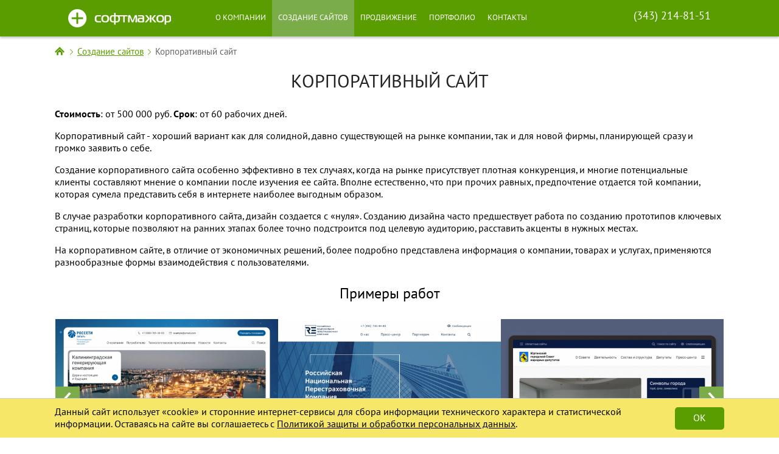

--- FILE ---
content_type: text/html; charset=windows-1251
request_url: https://softmajor.ru/develop/corporate/
body_size: 10583
content:
<!DOCTYPE html PUBLIC "-//W3C//DTD XHTML 1.0 Transitional//EN"
        "http://www.w3.org/TR/xhtml1/DTD/xhtml1-transitional.dtd">
<html xmlns="http://www.w3.org/1999/xhtml" xml:lang="ru" lang="ru">
<head>
    
<base href=""/>
<title>Корпоративный сайт - Софтмажор</title>
<meta name="description" content="Ведущий разработчик в Уральском регионе в области информационных технологий. Спектр услуг: создание, продвижение и поддержка интернет-сайтов, разработка мультимедиа продуктов, программного обеспечения." />
<meta http-equiv="Content-Type" content="text/html; charset=utf-8" />
<meta name="theme-color" content="#569124">
<meta name="viewport" content="width=device-width, initial-scale=1.0, user-scalable=no">
<meta name="apple-mobile-web-app-capable" content="yes" />
<link rel="icon" sizes="192x192" href="/icon-highres.png">
<link rel="shortcut icon" href="/favicon.ico" type="image/x-icon">
<link href="/styles/main.css?ver=1769066841" rel="stylesheet" type="text/css"  rel="preload" />
<link href="/styles/inner.css?ver=1769066841" rel="stylesheet" type="text/css" />

<!-- Top.Mail.Ru counter -->
<script type="text/javascript">
var _tmr = window._tmr || (window._tmr = []);
_tmr.push({id: "3302635", type: "pageView", start: (new Date()).getTime()});
(function (d, w, id) {
  if (d.getElementById(id)) return;
  var ts = d.createElement("script"); ts.type = "text/javascript"; ts.async = true; ts.id = id;
  ts.src = "https://top-fwz1.mail.ru/js/code.js";
  var f = function () {var s = d.getElementsByTagName("script")[0]; s.parentNode.insertBefore(ts, s);};
  if (w.opera == "[object Opera]") { d.addEventListener("DOMContentLoaded", f, false); } else { f(); }
})(document, window, "tmr-code");
</script>
<noscript><div><img src="https://top-fwz1.mail.ru/counter?id=3302635;js=na" style="position:absolute;left:-9999px;" alt="Top.Mail.Ru" /></div></noscript>
<!-- /Top.Mail.Ru counter -->


	
<meta property="og:url" content= "http://softmajor.ru" />
<meta property="og:type" content="website"/>
<meta property="og:title" content="Корпоративный сайт"/>
<meta property="og:description" content="Веб студия Софтмажор"/>
<meta property="og:image:type" content="image/png" />
<meta property="og:image:width" content="200" />
<meta property="og:image:height" content="200" />
<meta property="og:image" content="http://softmajor.ru/img/logo_og.png">

</head>
<body>

<script src="/scripts/jquery-1.13.js" type="text/javascript"></script>




<div class="container">
    <div class="container-in">
        
<div class="top-block">
<div class="head-fixed">
<div class="head">
<div class="head-in">
<div class="logo"><a href="/"><img src="/img/svg/logo.svg" alt="" /></a></div>
<div class="mmenu">
<table>
<tr>
<td><a rel="subm1" href="https://softmajor.ru/company/">О компании</a></td>
<td><a class="sel" rel="subm2" href="https://softmajor.ru/develop/">Создание сайтов</a></td>
<td><a rel="subm3" href="https://softmajor.ru/promotion/">Продвижение</a></td>
<td><a  href="https://softmajor.ru/portfolio/">Портфолио</a></td>
<td><a  href="https://softmajor.ru/contacts/">Контакты</a></td>
</tr>
</table>
</div>
<div class="contacts">
<span class="phone">(343) 214-81-51</span>
<a class="link makeShadow showMap" title="Как добраться"></a>
<a class="drop-menu-button" title="Показать главное меню"></a>
</div>
</div>
<div class="sub-menu-wrapper">
<div class="sub-menu sub-menu_absolute" id="submenu" style="display: none">
<div class="sub-menu-in" id="subm1" style="display: none">
<table>
<tr>
<td><a rel="subm1" href="https://softmajor.ru/company/about/">О нас</a><b class="brd"></b></td>
<td><a rel="subm2" href="https://softmajor.ru/company/advantages/">Преимущества</a><b class="brd"></b></td>
<td><a rel="subm3" href="https://softmajor.ru/company/reviews/">Отзывы</a><b class="brd"></b></td>
<td><a rel="subm4" href="https://softmajor.ru/company/clients/">Клиенты</a><b class="brd"></b></td>
<td><a rel="subm5" href="https://softmajor.ru/company/awards/">Награды</a><b class="brd"></b></td>
<td><a rel="subm6" href="https://softmajor.ru/company/bitrix/">1С-Битрикс</a><b class="brd"></b></td>
<td><a rel="subm7" href="https://softmajor.ru/company/bitrix24/">Битрикс24</a><b class="brd"></b></td>
<td><a rel="subm8" href="https://softmajor.ru/company/vacancies/">Вакансии</a><b class="brd"></b></td>
</tr>
</table>
</div>
<div class="sub-menu-in" id="subm2" style="display: none">
<table>
<tr>
<td><a rel="subm1" href="https://softmajor.ru/develop/corporate/">Корпоративный сайт</a><b class="brd"></b></td>
<td><a rel="subm2" href="https://softmajor.ru/develop/shop/">Интернет-магазин</a><b class="brd"></b></td>
<td><a rel="subm3" href="https://softmajor.ru/develop/landing/">Лэндинг</a><b class="brd"></b></td>
</tr>
</table>
</div>
<div class="sub-menu-in" id="subm3" style="display: none">
<table>
<tr>
<td><a rel="subm1" href="https://softmajor.ru/promotion/seo/">Поисковая оптимизация</a><b class="brd"></b></td>
<td><a rel="subm2" href="https://softmajor.ru/promotion/comprehensive/">Комплексное продвижение сайтов</a><b class="brd"></b></td>
<td><a rel="subm3" href="https://softmajor.ru/promotion/context/">Контекстная реклама</a><b class="brd"></b></td>
</tr>
</table>
</div>
</div>
</div>
<div class="sub-menu-wrapper">
<div class="sub-menu sub-menu_absolute" id="submenu" style="display: none">
<div class="sub-menu-in" id="subm1" style="display: none">
<table>
<tr>
<td><a rel="subm1" href="https://softmajor.ru/company/about/">О нас</a><b class="brd"></b></td>
<td><a rel="subm2" href="https://softmajor.ru/company/advantages/">Преимущества</a><b class="brd"></b></td>
<td><a rel="subm3" href="https://softmajor.ru/company/reviews/">Отзывы</a><b class="brd"></b></td>
<td><a rel="subm4" href="https://softmajor.ru/company/clients/">Клиенты</a><b class="brd"></b></td>
<td><a rel="subm5" href="https://softmajor.ru/company/awards/">Награды</a><b class="brd"></b></td>
<td><a rel="subm6" href="https://softmajor.ru/company/bitrix/">1С-Битрикс</a><b class="brd"></b></td>
<td><a rel="subm7" href="https://softmajor.ru/company/bitrix24/">Битрикс24</a><b class="brd"></b></td>
<td><a rel="subm8" href="https://softmajor.ru/company/vacancies/">Вакансии</a><b class="brd"></b></td>
</tr>
</table>
</div>
<div class="sub-menu-in" id="subm2" style="display: none">
<table>
<tr>
<td><a rel="subm1" href="https://softmajor.ru/develop/corporate/">Корпоративный сайт</a><b class="brd"></b></td>
<td><a rel="subm2" href="https://softmajor.ru/develop/shop/">Интернет-магазин</a><b class="brd"></b></td>
<td><a rel="subm3" href="https://softmajor.ru/develop/landing/">Лэндинг</a><b class="brd"></b></td>
</tr>
</table>
</div>
<div class="sub-menu-in" id="subm3" style="display: none">
<table>
<tr>
<td><a rel="subm1" href="https://softmajor.ru/promotion/seo/">Поисковая оптимизация</a><b class="brd"></b></td>
<td><a rel="subm2" href="https://softmajor.ru/promotion/comprehensive/">Комплексное продвижение сайтов</a><b class="brd"></b></td>
<td><a rel="subm3" href="https://softmajor.ru/promotion/context/">Контекстная реклама</a><b class="brd"></b></td>
</tr>
</table>
</div>
</div>
</div>
</div>
<div class="drop-menu">
<div class="drop-menu-in">
<div class="drop-menu-in-r"><div class="drop-menu-body" style="display: none">
<span class="shad"></span>
<span class="fshad"><b></b></span>
<div class="drop-menu-list">
<div class="drop-menu-link"><a href="https://softmajor.ru/company/">О компании</a><i class="has_items" onclick="$(this).toggleClass('active').parent().next('.drop-menu_submenu').slideToggle()"></i></div>
<div class="drop-menu_submenu" style="display: none">
<a href="https://softmajor.ru/company/about/">О нас</a>
<a href="https://softmajor.ru/company/advantages/">Преимущества</a>
<a href="https://softmajor.ru/company/reviews/">Отзывы</a>
<a href="https://softmajor.ru/company/clients/">Клиенты</a>
<a href="https://softmajor.ru/company/awards/">Награды</a>
<a href="https://softmajor.ru/company/bitrix/">1С-Битрикс</a>
<a href="https://softmajor.ru/company/bitrix24/">Битрикс24</a>
<a href="https://softmajor.ru/company/vacancies/">Вакансии</a>
</div>
<div class="drop-menu-link"><a href="https://softmajor.ru/develop/">Создание сайтов</a><i class="has_items" onclick="$(this).toggleClass('active').parent().next('.drop-menu_submenu').slideToggle()"></i></div>
<div class="drop-menu_submenu" style="display: none">
<a href="https://softmajor.ru/develop/corporate/">Корпоративный сайт</a>
<a href="https://softmajor.ru/develop/shop/">Интернет-магазин</a>
<a href="https://softmajor.ru/develop/landing/">Лэндинг</a>
</div>
<div class="drop-menu-link"><a href="https://softmajor.ru/promotion/">Продвижение</a><i class="has_items" onclick="$(this).toggleClass('active').parent().next('.drop-menu_submenu').slideToggle()"></i></div>
<div class="drop-menu_submenu" style="display: none">
<a href="https://softmajor.ru/promotion/seo/">Поисковая оптимизация</a>
<a href="https://softmajor.ru/promotion/comprehensive/">Комплексное продвижение сайтов</a>
<a href="https://softmajor.ru/promotion/context/">Контекстная реклама</a>
</div>
<div class="drop-menu-link"><a href="https://softmajor.ru/portfolio/">Портфолио</a><i></i></div>
<div class="drop-menu-link"><a href="https://softmajor.ru/contacts/">Контакты</a><i></i></div>
</div>
<div class="drop-menu-contacts">
<div class="drop-menu-contacts-item drop-menu-contacts-item_phone">
<span class="ico ico_phone"></span><a  class="dashed">(343) 214-81-51</a>
</div>
<div class="drop-menu-contacts-item drop-menu-contacts-item_mark">
<a href="/contacts" class="drop-menu-contacts-item-link"><span class="ico ico_mark"></span>Как добраться?</a>
</div>
</div>
</div></div>
</div>
</div>
</div>
</div>
<div class="mob-contacts" >
(343) 214-81-51
<a href="/contacts" class="mob-contacts-map">Как добраться?</a>
</div>

        <div class="text-block">
            
<div class="path">
<a href="/" title="На главную" class="home"></a><b></b>
<a href="https://softmajor.ru/develop/">Создание сайтов</a><b></b>
<span>Корпоративный сайт</span>
</div>

            
<h1 class="overtitle">Корпоративный сайт</h1>

            
<p><strong>Стоимость</strong>: от 500 000 руб. <strong>Срок</strong>: от 60 рабочих дней.</p>    <p>Корпоративный сайт - хороший вариант как для солидной, давно существующей на рынке компании, так и для новой фирмы, планирующей сразу и громко заявить о себе.</p>    <p>Создание корпоративного сайта особенно эффективно в тех случаях, когда на рынке присутствует плотная конкуренция, и многие потенциальные клиенты составляют мнение о компании после изучения ее сайта. Вполне естественно, что при прочих равных, предпочтение отдается той компании, которая сумела представить себя в интернете наиболее выгодным образом.</p>    <p>В случае разработки корпоративного сайта, дизайн создается с «нуля». Созданию дизайна часто предшествует работа по созданию прототипов ключевых страниц, которые позволяют на ранних этапах более точно подстроится под целевую аудиторию, расставить акценты в нужных местах.</p>    <p>На корпоративном сайте, в отличие от экономичных решений, более подробно представлена информация о компании, товарах и услугах, применяются разнообразные формы взаимодействия с пользователями.</p>  
<div class="exemples">
<span class="title">Примеры работ</span>
<div class="exemples-in">
<div class="example-slider">
<ul class="example-slider-ul" id="exampleSlider">
<li><a href="https://softmajor.ru/portfolio/2025/razrabotka-korporativnogo-sayta-ao-kaliningradskaya-generiruyushchaya-kompaniya/" rel="gallery_portfolio" title="Разработка корпоративного сайта АО «Калининградская генерирующая компания»"><b></b></a><img src="/images/1/127180861764939006.jpg" alt="Разработка корпоративного сайта АО «Калининградская генерирующая компания»" /></li>
<li><a href="https://softmajor.ru/portfolio/2025/razrabotka-ofitsialnogo-sayta-ao-rnpk/" rel="gallery_portfolio" title="Разработка официального сайта АО «РНПК» "><b></b></a><img src="/images/1/72357841764151854.jpg" alt="Разработка официального сайта АО «РНПК» " /></li>
<li><a href="https://softmajor.ru/portfolio/2025/razrabotka-sayta-yurginskogo-gorodskogo-soveta-narodnykh-deputatov/" rel="gallery_portfolio" title="Разработка сайта Юргинского городского Совета народных депутатов"><b></b></a><img src="/images/1/73708101766487769.jpg" alt="Разработка сайта Юргинского городского Совета народных депутатов" /></li>
<li><a href="https://softmajor.ru/portfolio/2025/razrabotka-korporativnogo-sayta-petroenergokontrol/" rel="gallery_portfolio" title="Разработка корпоративного сайта «ПетроЭнергоКонтроль»"><b></b></a><img src="/images/1/155925671759464226.jpg" alt="Разработка корпоративного сайта «ПетроЭнергоКонтроль»" /></li>
<li><a href="https://softmajor.ru/portfolio/2025/razrabotka-sayta-zolotodobyvayushchey-kompanii-sovrudnik/" rel="gallery_portfolio" title="Разработка сайта золотодобывающей компании «Соврудник»"><b></b></a><img src="/images/1/124373451751547621.jpg" alt="Разработка сайта золотодобывающей компании «Соврудник»" /></li>
<li><a href="https://softmajor.ru/portfolio/2025/razrabotka-sayta-dalnevostochnoy-energosetevoy-kompanii-desk/" rel="gallery_portfolio" title="Разработка сайта Дальневосточной энергосетевой компании (ДЭСК)"><b></b></a><img src="/images/1/55768501751546013.jpg" alt="Разработка сайта Дальневосточной энергосетевой компании (ДЭСК)" /></li>
<li><a href="https://softmajor.ru/portfolio/2025/redizayn-sayta-administratsii-g-pyt-yakha/" rel="gallery_portfolio" title="Редизайн сайта Администрации г. Пыть-Яха"><b></b></a><img src="/images/1/55463991751543608.jpg" alt="Редизайн сайта Администрации г. Пыть-Яха" /></li>
<li><a href="https://softmajor.ru/portfolio/2025/razrabotka-sayta-glavnogo-upravleniya-po-obsluzhivaniyu-diplomaticheskogo-korpusa-pri-ministerstve-inostrannykh-del-rossiyskoy-federatsii/" rel="gallery_portfolio" title="Разработка сайта Главного управления по обслуживанию дипломатического корпуса при Министерстве иностранных дел Российской Федерации"><b></b></a><img src="/images/1/162599661746179044.jpg" alt="Разработка сайта Главного управления по обслуживанию дипломатического корпуса при Министерстве иностранных дел Российской Федерации" /></li>
<li><a href="https://softmajor.ru/portfolio/2025/razrabotka-sayta-spetsavtotsentra-glavupdk-pri-mid-rossii/" rel="gallery_portfolio" title="Разработка сайта Спецавтоцентра ГлавУпДК при МИД России"><b></b></a><img src="/images/1/130086471744893708.jpg" alt="Разработка сайта Спецавтоцентра ГлавУпДК при МИД России" /></li>
<li><a href="https://softmajor.ru/portfolio/2025/razrabotka-sayta-inpredkadry-dlya-glavupdk-pri-mid-rossii/" rel="gallery_portfolio" title="Разработка сайта «Инпредкадры» для ГлавУпДК при МИД России"><b></b></a><img src="/images/1/109210721744890375.jpg" alt="Разработка сайта «Инпредкадры» для ГлавУпДК при МИД России" /></li>
<li><a href="https://softmajor.ru/portfolio/2025/razrabotka-sayta-kulturnogo-tsentra-glavupdk-pri-mid-rossii/" rel="gallery_portfolio" title="Разработка сайта Культурного центра ГлавУпДК при МИД России"><b></b></a><img src="/images/1/38904461744893042.jpg" alt="Разработка сайта Культурного центра ГлавУпДК при МИД России" /></li>
<li><a href="https://softmajor.ru/portfolio/2025/razrabotka-sayta-tsentralnykh-nauchno-restavratsionnykh-proektnykh-masterskikh/" rel="gallery_portfolio" title="Разработка сайта Центральных научно-реставрационных проектных мастерских"><b></b></a><img src="/images/1/126034711737552777.jpg" alt="Разработка сайта Центральных научно-реставрационных проектных мастерских" /></li>
<li><a href="https://softmajor.ru/portfolio/2024/razrabotka-ofitsialnogo-sayta-ao-drsk/" rel="gallery_portfolio" title="Разработка официального сайта АО «ДРСК»"><b></b></a><img src="/images/1/129519731731920462.jpg" alt="Разработка официального сайта АО «ДРСК»" /></li>
<li><a href="https://softmajor.ru/portfolio/2024/razrabotka-sayta-osoboy-ekonomicheskoy-zony-ust-luga/" rel="gallery_portfolio" title=" Разработка сайта особой экономической зоны «Усть-Луга» "><b></b></a><img src="/images/1/99647031731322229.jpg" alt=" Разработка сайта особой экономической зоны «Усть-Луга» " /></li>
<li><a href="https://softmajor.ru/portfolio/2024/razrabotka-sayta-ao-natsionalnaya-energeticheskaya-kompaniya/" rel="gallery_portfolio" title="Разработка сайта АО «Национальная энергетическая компания»"><b></b></a><img src="/images/1/135622931727410867.jpg" alt="Разработка сайта АО «Национальная энергетическая компания»" /></li>
<li><a href="https://softmajor.ru/portfolio/2024/razrabotka-ofitsialnogo-sayta-pao-resk/" rel="gallery_portfolio" title="Разработка официального сайта ПАО&nbsp;«РЭСК»"><b></b></a><img src="/images/1/45876301727414413.jpg" alt="Разработка официального сайта ПАО&nbsp;«РЭСК»" /></li>
<li><a href="https://softmajor.ru/portfolio/2024/razrabotka-sayta-dlya-severspetsgrupp/" rel="gallery_portfolio" title="Разработка сайта для СеверСпецГрупп "><b></b></a><img src="/images/1/137812001727410561.jpg" alt="Разработка сайта для СеверСпецГрупп " /></li>
<li><a href="https://softmajor.ru/portfolio/2024/razrabotka-ofitsialnogo-sayta-pao-krasnoyarskenergosbyt/" rel="gallery_portfolio" title="Разработка официального сайта ПАО «Красноярскэнергосбыт»"><b></b></a><img src="/images/1/151349691727433150.jpg" alt="Разработка официального сайта ПАО «Красноярскэнергосбыт»" /></li>
<li><a href="https://softmajor.ru/portfolio/2024/razrabotka-sayta-natsionalnogo-tsentra-fiziki-i-matematiki/" rel="gallery_portfolio" title="Разработка сайта Национального центра физики и математики"><b></b></a><img src="/images/1/105699921730369272.jpg" alt="Разработка сайта Национального центра физики и математики" /></li>
<li><a href="https://softmajor.ru/portfolio/2024/razrabotka-sayta-ao-esk-rusgidro/" rel="gallery_portfolio" title="Разработка сайта АО «ЭСК РусГидро» "><b></b></a><img src="/images/1/133903961711081669.jpg" alt="Разработка сайта АО «ЭСК РусГидро» " /></li>
<li><a href="https://softmajor.ru/portfolio/2024/modernizatsiya-sayta-pao-sakhalinenergo/" rel="gallery_portfolio" title="Модернизация сайта ПАО «Сахалинэнерго»"><b></b></a><img src="/images/1/118174211706867214.jpg" alt="Модернизация сайта ПАО «Сахалинэнерго»" /></li>
<li><a href="https://softmajor.ru/portfolio/2023/redizayn-sayta-obektov-kulturnogo-naslediya-glavupdk-pri-mid-rossiyskoy-federatsii/" rel="gallery_portfolio" title="Редизайн сайта объектов культурного наследия ГлавУпДК при МИД Российской Федерации"><b></b></a><img src="/images/1/91960131702011584.jpg" alt="Редизайн сайта объектов культурного наследия ГлавУпДК при МИД Российской Федерации" /></li>
<li><a href="https://softmajor.ru/portfolio/2023/redizayn-sayta-ao-Chukotenergo/" rel="gallery_portfolio" title="Редизайн сайта АО «Чукотэнерго»"><b></b></a><img src="/images/1/1286251702017334.jpg" alt="Редизайн сайта АО «Чукотэнерго»" /></li>
<li><a href="https://softmajor.ru/portfolio/2023/sayt-seti-kopirovalnykh-tsentrov-kopimaks/" rel="gallery_portfolio" title="Сайт сети копировальных центров «КопиМакс»"><b></b></a><img src="/images/1/10140371702991410.jpg" alt="Сайт сети копировальных центров «КопиМакс»" /></li>
<li><a href="https://softmajor.ru/portfolio/2023/razrabotka-sayta-turbosistema/" rel="gallery_portfolio" title="Разработка сайта «Турбосистема»"><b></b></a><img src="/images/1/68090361694412479.jpg" alt="Разработка сайта «Турбосистема»" /></li>
<li><a href="https://softmajor.ru/portfolio/2023/razrabotka-sistemy-saytov-pao-rusgidro/" rel="gallery_portfolio" title="Разработка системы сайтов ПАО&nbsp;«РусГидро»"><b></b></a><img src="/images/1/151599151688721698.jpg" alt="Разработка системы сайтов ПАО&nbsp;«РусГидро»" /></li>
<li><a href="https://softmajor.ru/portfolio/2023/razrabotka-sayta-tvoy-domovoy-dlya-mosobleirts/" rel="gallery_portfolio" title="Разработка сайта «Твой Домовой» для МосОблЕИРЦ"><b></b></a><img src="/images/1/156578171688712002.jpg" alt="Разработка сайта «Твой Домовой» для МосОблЕИРЦ" /></li>
<li><a href="https://softmajor.ru/portfolio/2023/sayt-aktsionernogo-kommercheskogo-banka-derzhava/" rel="gallery_portfolio" title="Разработка сайта АО банка «Держава»"><b></b></a><img src="/images/1/155235551682576054.jpg" alt="Разработка сайта АО банка «Держава»" /></li>
<li><a href="https://softmajor.ru/portfolio/2023/razrabotka-sayta-dlya-vaktsiny-flyu-m/" rel="gallery_portfolio" title="Разработка сайта для вакцины Флю-М"><b></b></a><img src="/images/1/136136041688711416.jpg" alt="Разработка сайта для вакцины Флю-М" /></li>
<li><a href="https://softmajor.ru/portfolio/2023/korporativnyy-portal-ao-uralskiy-turbinnyy-zavod/" rel="gallery_portfolio" title="Разработка корпоративного портала для АО «Уральский турбинный завод»"><b></b></a><img src="/images/1/106095351686915963.png" alt="Разработка корпоративного портала для АО «Уральский турбинный завод»" /></li>
</ul>
<div id="exampleSliderPrev" class="example-slider-prev"></div>
<div id="exampleSliderNext" class="example-slider-next"></div>
</div>
</div>
</div>
<div class="order-site-brd">
<div class="order-site">
<div class="leftc">
<div class="order-site-header">
<div class="order-site-header-title">
<span class="ico ico_development"></span>
<span class="order-site-header-title-text">Заказать<br />разработку<br />сайта</span>
</div>
<div class="order-site-header-img"><img src="/img/development.png" alt="" /></div>
<div class="clear"></div>
</div>
</div>
<div class="rightc">
<a name="devsendform"></a>
<div id="order_form_green" class="order_form_result" style="display: none">
<h3 class="green">Ваше сообщение успешно отправлено!</h3>
</div>
<div id="order_form_red" class="order_form_result" style="display: none">
<h3 class="red">Введите код с картинки заново</h3>
</div>
<!--<input id="send_url" type="hidden" value="https://softmajor.ru/develop/_asend" />
<form action="https://softmajor.ru/develop/_asend" method="post" enctype="multipart/form-data" id="orderform">-->
<form action="" method="post" enctype="multipart/form-data" id="orderform">
<input type="hidden" name="develope_form" value="enabled" />
<input type="hidden" name="page" value="softmajor.ru/develop/corporate/" />

                    <script type="text/javascript">
                        $(document).ready(function () {
                            $('#orderform').validate({
                                rules: {
                                    fio: 'required',
                                    phone: {
                                        required: { depends: function(element) { return $('#ordEmailcont').attr('value') == ''; } }
                                    },
                                    email: {
                                        required: { depends: function(element) { return $('#ordPhonecont').attr('value') == ''; } },
                                        email: true
                                    },
                                    message: 'required',
                                    captcha: 'required'
                                },
                                messages: {
                                    fio: "",
                                    phone: "",
                                    email: {
                                        required: "",
                                        email: ""
                                    },
                                    message: "",
                                    captcha: ""
                                },submitHandler: function(form){			
									//var data = $(form).serialize();	
									var formData = new FormData(form);
									$('#orderform').addClass('no-active');
									$.ajax({
										type: "POST", 
										url: "/ajax/form_add.php", 
										data: formData,
										processData: false,
										contentType: false,
										dataType: 'json',
										success: function(data) {								
											if(data['res']==1) {
												$('.order_form_result').hide(0);
												$('#order_form_green').fadeIn();
												$('#orderform').trigger('reset');
												$("#addfile").val("");
												$("#filename").text("");
												$("#filename_wrapper").addClass("disabled");
												//$('#contactform #phonecont').val('').focus();
												refresh_pid = new Date().getTime();
												$('#dev_code').attr('src','/libs/captcha/captcha.php?v='+refresh_pid);												
												$(form).find('.form-disabler').removeClass('active');
											}
											
											if(data['res']==2) {
												$('.order_form_result').hide(0);
												$('#order_form_red').fadeIn();
												$('#order_form_captcha').val('');
												refresh_pid = new Date().getTime();
												$('#dev_code').attr('src','/libs/captcha/captcha.php?v='+refresh_pid);												
												$(form).find('.form-disabler').removeClass('active');
											}
									        $('#orderform').removeClass('no-active');
										},
										error: function(xhr, status, error) {
									        $('#orderform').removeClass('no-active');
                                        }
									});			
									return false
								} 	

                            });
                        });
                        function ordform_prepare() {
                            
							if($('#orderform #ordPhonecont').val().indexOf('_') != -1){
								$('#orderform #ordPhonecont').addClass('error');
								return false;
							}
							$('#orderform').submit();						
                            
                            
                        }
                    </script>
                    
<div class="form">
<div class="line"><input value="" placeholder="Ваше имя" title="Ваше имя" name="fio" type="text"></div>
<div class="line special"><input type="text" value="" placeholder="Ваше отчество" title="Ваше отчество" name="fathername" /></div>
<div class="line"><input value="" placeholder="Телефон" title="Телефон" id="ordPhonecont" name="phone" type="tel"></div>
<!--<span class="ct">или</span>-->
<div class="line"><input value="" placeholder="E-mail" title="E-mail" id="ordEmailcont" name="email" type="email"></div>
<div class="line"><textarea placeholder="Текст сообщения" title="Текст сообщения" name="message"></textarea></div>
<div class="line">
<div class="addfile">
<input name="file" type="file" id="addfile" class="display_none" />
<label for="addfile"><!--<span>Прикрепить файл</span>--><span class="onfile">Прикрепить файл</span></label>
<div class="comment">
Вы можете прикрепить файл объемом до 20 Мб (zip, rar, 7z, pdf, docx, xlsx, pptx).
</div>
<div id="filename_wrapper" class="filename disabled"><a class="del"></a><span class="filename-text" id="filename"></span></div>
</div>
</div>
<div class="form-bottom">
<div class="comment">
<!--Введите код с картинки-->
<div class="js-captcha-error red" style="display: none;">Неверно введен код с картинки</div>
</div>
<div class="line captcha"><input name="captcha" type="text" placeholder="Код с картинки" /></div>
<script>
$(function(){
$('#dev_refresh').on('click',function(){
refresh_pid=new Date().getTime();
$('#dev_code').attr('src','/libs/captcha/captcha.php?v='+refresh_pid);
})
})
</script>
<img src="/img/svg/refresh.svg" id="dev_refresh" width="25" height="25" alt="" class="refresh" title="Обновить картинку" />
<img src="/libs/captcha/captcha.php" alt="" id="dev_code" />
<div class="button"><span onclick="ordform_prepare()">Отправить<b></b></span></div>
<div class="privacy" style="margin: 8px">
Нажимая кнопку "Отправить" я соглашаюсь с <br /><a href="/privacy/" target="_blank">Политикой защиты и обработки персональных данных</a>.
</div>
</div>
<div class="form-disabler"></div>
</div>
</form>
</div>
</div>
</div>
<div class="portfolio-footer type2" style="border: none">

<div class="award-list">
<span class="stitle">Смотрите также</span>
<div class="menu-mini">
<div class="menu-mini-in">
<a href="https://softmajor.ru/company/about/" ><b class="menu-ico menu-ico_since"></b><span>
О компании
</span></a>
<a href="https://softmajor.ru/company/clients/" class="even"><b class="menu-ico menu-ico_client"></b><span>
Клиенты
</span></a>
<a href="https://softmajor.ru/company/reviews/" class="even"><b class="menu-ico menu-ico_review"></b><span>
Отзывы
</span></a>
<a href="https://softmajor.ru/portfolio/" ><b class="menu-ico menu-ico_portfolio"></b><span>
Портфолио
</span></a>
</div>
</div>
</div>

<div class="comment-list">
<span class="stitle">Случайный отзыв</span>
<div class="comment-text">
<div id="tcomment"><div class="comment-text-i scroll-wrapper" id="scrollcomment" style="height: 455px;">
<p>АО «ИЦ «Буревестник» выражает благодарность компании ООО «Софт Мажор» за качественное осуществление технической поддержки и сопровождения сайта АО ИЦ «Буревестник» <a href="https://www.bourevestnik.ru/" >https://www.bourevestnik.ru/</a> и <a href="https://bourevestnik.com/." >https://bourevestnik.com/.</a></p>    <p>В период сотрудничества специалисты и менеджеры компании своевременно реагировали на проблемы, оперативно предлагали пути решения, ответственно и внимательно подходили к выполнению поставленных задач в оговоренные сроки.</p>    <p>Инновационный центр «Буревестник» рекомендует сотрудничество с ООО «Софт Мажор» по части сопровождения и технической поддержки сайта.</p>    <p style="text-align: right;"><em>С уважением, Директор по маркетингу<br >  К.Л. Вороховский</em></p>  
</div></div>
<div id="imgcomment" style="display: none; height: 455px;">
<a class="fancybox" rel="imgcomment" href="/images/0/118743971659328318.jpg" title="АО «ИЦ «Буревестник»"><img src="/images/1/118743971659328318.jpg" alt="АО «ИЦ «Буревестник»" /></a>
</div>
</div>
<div class="com-opt">
<a href="https://softmajor.ru/company/reviews/" class="cmore">Все отзывы<b></b></a>
<div class="toggle">
<a class="totext active"></a>
<a class="toimg"></a>
</div>
</div>
</div>

</div>

            <div class="clear"></div>
        </div>
        
<div class="sub-menu-short ">
<span class="subtitle">Также в разделе</span>
<span class="title">Создание сайтов</span>
<a  class="sel">Корпоративный сайт</a>
<a href="https://softmajor.ru/develop/shop/" >Интернет-магазин</a>
<a href="https://softmajor.ru/develop/landing/" >Лэндинг</a>
</div>

        
<div class="form-block">
    <div class="form-block-in">
        <div class="addres">
            <div class="addres-in">
                <span class="title">Адрес:</span>
                <div class="text">620026, Россия, г. Екатеринбург, ул. Горького 65 <br />5 этаж, офис 296</div>
                <span class="title">Tелефон:</span>
                <div class="text"><strong>(343) 214-81-51</strong></div>
            </div>
            <div class="softmajor">
                <span class="devel">Разработка и<br />продвижение сайтов</span>
                <img src="/img/logo.png" alt="" class="softm-logo" />
            </div>
        </div>		
		
		
		
		
        
        <script type="text/javascript">
            $(document).ready(function(){
                $('#contactform').validate({
                    rules:{
                        fio:'required',
                        phone:'required',
                        email:{
                            required: true,
                            email:true
                        },
                        message:'required',
                        captcha: 'required'
                    },
                    messages:{
                        fio:"",
                        phone:"",
                        email: {
                            required: "",
                            email: ""
                        },
                        message:"",
                        captcha: ""
                    },submitHandler: function(form){			
						$(form).find('.form-disabler').addClass('active');
						var data = $(form).serialize();		
						$.ajax({
							type: "POST", 
							url: "/ajax/form.php", 
							data: data,
							dataType: 'json',
							success: function(data) {								
								if(data['res']==1) {
									$('.contact_form_result').hide(0);
									$('#contact_form_green').fadeIn();
									$('#contactform').trigger('reset');
									//$('#contactform #phonecont').val('').focus();
									refresh_fid = new Date().getTime();
									$('#footer_code').attr('src', '/libs/captcha/captcha.php?dark=1&captcha_id=2&v=' + refresh_fid);
									$(form).find('.form-disabler').removeClass('active');
									console.log(data['mess'])
								}
								
								if(data['res']==2) {
									$('.contact_form_result').hide(0);
									$('#contact_form_red').fadeIn();
									$('#contacts_form_captcha').val('');
									refresh_fid = new Date().getTime();
									$('#footer_code').attr('src', '/libs/captcha/captcha.php?dark=1&captcha_id=2&v=' + refresh_fid);
									$(form).find('.form-disabler').removeClass('active');
								}
							},
							error: function(xhr, status, error) {}
						});			
						return false
					} 	

                });
				
				var maskOpts = {
					inputmask: {
						definitions: {
							'#': {
								validator: "[0-9]",
								cardinality: 1
							}
						},
						showMaskOnHover: false,
						autoUnmask: false,
						clearMaskOnLostFocus: false,
					},
					match: /[0-9]/,
					replace: '#',
					listKey: "mask"
				};	
				var maskOpts2 = {
					inputmask: {
						definitions: {
							'#': {
								validator: "[0-9]",
								cardinality: 1
							}
						},
						showMaskOnHover: false,
						autoUnmask: false,
						clearMaskOnLostFocus: false,
						placeholder: '',
					},
					match: /[0-9]/,
					replace: '#',
					listKey: "mask"
				};
				var maskChangeWorld = function(maskObj, determined) {
					if (determined) {
						var hint = maskObj.name_ru;
						if (maskObj.desc_ru && maskObj.desc_ru != "") {
							hint += " (" + maskObj.desc_ru + ")";
						}
					}
				}	
				$("body").on("click", "[name='phone']", function(){
					
					var listCountries = $.masksSort($.masksLoad("https://softmajor.ru/scripts/phone-codes.json"), ['#'], /[0-9]|#/, "mask");
					
					if($(this).val().length < 2){
					$(this).inputmasks($.extend(true, {}, maskOpts, {
						list: listCountries,
						onMaskChange: maskChangeWorld,
					}));
						$(this).val('7');
					}
				});	
				
            });
            function form_prepare(){
                
				if($('#contactform #phonecont').val().indexOf('_') != -1){
					$('#contactform #phonecont').addClass('error');
					return false;
				}
				$('#contactform').submit();				
                
                
            }
        </script>
        
		
        <form method="post" action="" id="contactform">
		
			<input type="hidden" name="contacts_form" value="enabled" />
			<input type="hidden" name="page" value="softmajor.ru/develop/corporate/" />
			
			<div class="form form_footer">
				<a name="contactsendform"></a>
				<div id="contact_form_green" class="contact_form_result" style="display: none">					
					<h3 class="green">Ваше сообщение успешно отправлено!</h3>
					<br />
				</div>
				<div id="contact_form_red" class="contact_form_result" style="display: none">					
					<h3 class="red">Введите код с картинки заново</h3>
					<br />
				</div>
				<span class="title">Напишите нам</span>
				<div class="line"><input type="text" value="" placeholder="Ваше имя" title="Ваше имя" name="fio" /></div>
				<div class="line special"><input type="text" value="" placeholder="Ваше отчество" title="Ваше отчество" name="fathername" /></div>
				<div class="double">				
					<div class="line line-left"><input type="tel" value="" placeholder="Телефон" title="Телефон" id="phonecont" name="phone" /></div>
					<div class="line line-right"><input type="email" value="" placeholder="E-mail" title="E-mail" id="emailcont" name="email" /></div>				
				</div>            
				<div class="line"><textarea placeholder="Текст сообщения" title="Текст сообщения" name="message"></textarea></div>
				
				<div class="form-bottom">
					
					<div class="comment">
						<!--Введите код с картинки-->
						<div class="js-captcha-error red" style="display: none;">Неверно введен код с картинки</div>
					</div>                
					<div class="line captcha"><input name="captcha" type="tel" placeholder="Код с картинки" value="" id="contacts_form_captcha" /></div>
					<script>						
						$(function(){							
							$('#footer_refresh').on('click',function(){
								refresh_fid=new Date().getTime();
								$('#footer_code').attr('src','/libs/captcha/captcha.php?dark=1&captcha_id=2&v='+refresh_fid);
							})							
						})
						
					</script>
					<img src="/img/svg/refresh.svg" id="footer_refresh" width="25" height="25" alt="" class="refresh" title="Обновить картинку" />
					<img src="/libs/captcha/captcha.php?dark=1&captcha_id=2" id="footer_code" alt="" />									
					
					<div class="button"><span id="contac" onclick="form_prepare()">Отправить<b></b></span></div>
					<div class="privacy">
						Нажимая кнопку «Отправить» я соглашаюсь с <br /><a href="/privacy/" target="_blank">Политикой защиты и обработки персональных данных</a>.
					</div>
				</div>
				<div class="form-disabler" ></div>
			</div>
        </form>
		
    </div>
</div>


    </div>
</div>
<div class="footer">
    <div class="footer-abs">
        <div class="footer-in">
            Copyright © 2003–2026 ООО «Софт-Мажор»
            <a href="/map/" class="map">Карта сайта</a>
        </div>
    </div>
</div>


<div id="coockie-rules">
<div class="coockie-items_wrap">
Данный сайт использует «cookie» и сторонние интернет-сервисы для сбора информации технического характера и статистической информации. Оставаясь на сайте вы соглашаетесь с <a href="/privacy/">Политикой защиты и обработки персональных данных</a>.
<a class="coockie-button">Ok</a>
</div>
</div>


<a class="totop" onclick="$('body,html').animate({'scrollTop':0})" id="totop" ></a>

<!-- Yandex.Metrika counter -->
<script type="text/javascript">
(function (d, w, c) {
    (w[c] = w[c] || []).push(function() {
        try {
            w.yaCounter46408 = new Ya.Metrika({id:46408,
                    webvisor:false,
                    clickmap:true,
                    trackLinks:true,
                    accurateTrackBounce:true});
        } catch(e) { }
    });

    var n = d.getElementsByTagName("script")[0],
        s = d.createElement("script"),
        f = function () { n.parentNode.insertBefore(s, n); };
    s.type = "text/javascript";
    s.async = true;
    s.src = (d.location.protocol == "https:" ? "https:" : "http:") + "//mc.yandex.ru/metrika/watch.js";

    if (w.opera == "[object Opera]") {
        d.addEventListener("DOMContentLoaded", f, false);
    } else { f(); }
})(document, window, "yandex_metrika_callbacks");
</script>
<noscript><div><img src="//mc.yandex.ru/watch/46408" style="position:absolute; left:-9999px;" alt="" /></div></noscript>
<!-- /Yandex.Metrika counter -->

<!-- Yandex.Metrika counter (ratingRuneta) -->
<script>
(function(ratingRuneta){
var rrcid = new URLSearchParams(window.location.search).get(ratingRuneta); if (rrcid) window.sessionStorage.setItem(ratingRuneta, rrcid);
if (!(rrcid = window.sessionStorage.getItem(ratingRuneta))) return;
(function(m,e,t,r,i,k,a){m[i]=m[i]||function(){(m[i].a=m[i].a||[]).push(arguments)};
m[i].l=1*new Date();
for (var j = 0; j < document.scripts.length; j++) {if (document.scripts[j].src === r) { return; }} k=e.createElement(t),a=e.getElementsByTagName(t)[0],k.async=1,k.src=r,a.parentNode.insertBefore(k,a
)})
(window, document, "script", "https://mc.yandex.ru/metrika/tag.js", "ym");
   ym(92096748, "init", {
         'clickmap' : false,

'trackLinks': false, 'accurateTrackBounce' : true, 'webvisor' : false,
'params' : {
           'rrcid' : rrcid
         }

   });
})('rrcid');
</script>

<!-- /Yandex.Metrika counter (ratingRuneta) -->





<script src="/scripts/jquery-ui.min.js" type="text/javascript"></script>


<link href="/styles/carousel.css" rel="stylesheet" type="text/css">


<script src="/scripts/jquery.validate.min.js" type="text/javascript"></script>
<!--script src="/scripts/jquery.maskedinput.min.js" type="text/javascript"></script-->
<script src="/scripts/jquery.inputmask.bundle.min.js" type="text/javascript"></script>
<script src="/scripts/jquery.inputmask-multi.min.js" type="text/javascript"></script>
    
<script src="/scripts/jquery.cycle_v1.js" type="text/javascript"></script>







<script src="/scripts/masonry.pkgd.min.js" type="text/javascript"></script>
<script src="/scripts/flexcroll.js" type="text/javascript"></script>
<script src="/scripts/jquery.carouFredSel.packed.js" type="text/javascript"></script>
<script src="/scripts/jquery.imagesloaded.min.js" type="text/javascript"></script>

<link href="/styles/lightbox.css?ver=1769066841" rel="stylesheet" type="text/css" />
<script src="/scripts/jquery.colorbox.js" type="text/javascript"></script>
<link href="/styles/jquery.fancybox.css?ver=1769066841" rel="stylesheet" type="text/css" />
<script src="/scripts/jquery.fancybox.pack.js" type="text/javascript"></script>

<script src="/scripts/mover_inner.js?ver=1769066841" type="text/javascript"></script>
<link href="/styles/jquery.formstyler.css?ver=1769066841" rel="stylesheet" type="text/css" />
<script src="/scripts/jquery.formstyler.min.js" type="text/javascript"></script>


<script src="/scripts/jquery.cookie.js" type="text/javascript"></script>









<link href="/styles/width.css?ver=1769066841" rel="stylesheet" type="text/css" />


<!-- VK765 //--> 



</body>
</html>


--- FILE ---
content_type: text/css
request_url: https://softmajor.ru/styles/inner.css?ver=1769066841
body_size: 11786
content:

.head { height: auto }
.text-block { max-width: 1100px; margin: 0 auto; padding: 15px 20px 40px; }
.ul-menu { font-size: 110% }

.path { font-size: 0; color: #666; margin-bottom: 20px }
.path .home { width: 18px; height: 16px; background: url(../img/svg/home.svg) no-repeat 0 0; }
.path a, .path span { font-size: 15px; display: inline-block; //display: inline; //zoom: 1; vertical-align: middle }
.path b { width: 5px; height: 9px; background: url(../img/path-d.png) no-repeat 0 0; display: inline-block; //display: inline; //zoom: 1; vertical-align: middle; margin: 0 7px }
.path br { display: none }

.text-col-cont { overflow: hidden }
.text-col { float: left; width: 49.9% }
.text-col-in { padding: 0 0 0 20px }
.text-col:first-child .text-col-in { padding: 0 20px 0 0; }

.text-col .title { display: block; font-size: 19px; font-style: italic; padding-bottom: 5px; padding-left: 27px; background: url(../img/tplus.png) no-repeat 0 .2em;  }
.text-col p { padding-bottom: 1.5em }

.text-col .stitle { display: block; font-size: 18px; position: relative; color: #737373; top: -5px }

.softm-block { background: #599d01 url(../img/soft-b.png) no-repeat 90% 100%; color: #fff; padding: 18px 20px 65px 20px }

.photoblocks { overflow: hidden; padding: 20px 0 40px 0; font-size: 0; text-align: center }
.photoblocks .item { width: 31%; margin: 0 0 0 20px; display: inline-block; //display: inline; //zoom: 1; }
.photoblocks .item:first-child { margin: 0 }
.photoblocks .item-in { position: relative }
.photoblocks .item img { width: 100% }
.photoblocks .item .over { position: absolute; width: 100%; height: 100%; left: 0; top: 0 }
.photoblocks .item .img { padding: 23px 4px 15px 1px }
.photoblocks .item span { font-size: 15px; display: block; padding-top: 7px }
.photoblocks .item span a { text-decoration: none }

.portfolio {}
.portfolio .title { display: block; padding: 0 0 28px 0; border-bottom: 1px solid #d7d4d4; text-align: center; font-style: italic; font-size: 110%; margin-bottom: 25px }
.portfolio .title a { background: url(../img/port-t.png) no-repeat 0 .5em; padding-left: 14px }


.sub-menu-short { background: #ededed; padding: 26px 0 40px 0; display: none }
.sub-menu-short .subtitle { display: block; font-style: italic; font-size: 18px; text-align: center; line-height: 1em }
.sub-menu-short .title { display: block; font-size: 30px; text-transform: uppercase; text-align: center; margin-bottom: 23px }

.sub-menu-short a { display: block; font-size: 18px; text-transform: uppercase; padding: 8px 0 8px 28px; background: #7aad4a; color: #fff; text-decoration: none; margin: 5px auto; width: 80%; position: relative }
.sub-menu-short a:after { content: ''; width: 10px; height: 16px; background: url(../img/svg/menu-strelka.svg) no-repeat 0 0; background-size: contain; position: absolute; top: 12px; right: 22px; }
.sub-menu-short a:hover, 
.sub-menu-short a.sel { background-color: #569124 }

.sub-menu-short_promotion { }
.sub-menu-short_promotion a { background-color: #3ca9c4; }
.sub-menu-short_promotion a:hover,
.sub-menu-short_promotion a.sel { background-color: #077894; }


.vacanses { overflow: hidden; padding: 0; }
.vacanses .item { float: left; width: 48%; margin-bottom: 30px }
.vacanses .item.even { margin-left: 4% }
.vacanses .item .vac-title { display: block; background: #599d01; font-size: 19px; color: #fff; padding: 8px 0 8px 22px; margin-bottom: 1px  }
.vacanses .item .vac-title_mobile { display: none; }
.vacanses .item .text { border: 1px solid #d3d3d3; padding: 12px 20px 80px 20px; position: relative; }
.vacanses .item .title { display: block; font-size: 17px; font-weight: bold; padding-bottom: 8px }
.vacanses ul { padding-bottom: 10px }
.vacanses ul li { line-height: 1em; margin-bottom: .2em; font-size: 100%; color: #111; font-style: normal; background: none; position: relative }
.vacanses ul li:before { content: ''; width: 14px; height: 14px; position: absolute; top: .45em; left: 0; background: url(../img/svg/vac-li.svg) no-repeat 0 0; background-size: cover; }
.vacanses .manager { position: absolute; width: 100%; bottom: 20px; left: 0 }
.vacanses .manager .tborder { display: block; margin: 0 auto 5px auto; border-top: 1px solid #d3d3d3; width: 80%; }
.vacanses .manager .fborder { display: block; margin: 8px auto 0 auto; border-top: 1px solid #d3d3d3; width: 200px;  }
.vacanses .manager .person { display: block; text-align: center }
.vacanses .manager .cont { display: block; text-align: center; font-style: italic }

.clients { overflow: hidden; padding: 45px 0 50px 0; margin-bottom: 50px }
.client_one { float: left; width: 25%; /*background: url(../img/cl-v.png) no-repeat 100% 50%;*/ }
.client_one:nth-child(4n) { background: none }
.client_one table { border-collapse: collapse; width: 100% }
.client_one table td { height: 200px; background: url(../img/cl-h.png) repeat-x 0 100%; text-align: center }
.client_one div { padding: 0 15px; position: relative; overflow: hidden; height: 200px;  }

.client_one .det { position: absolute; height: 97%; width: 97.5%; padding: 0; background: url(../img/det-bg.png) repeat 0 0; left: 1%; top: 100% }
.client_one .det .title { display: block; font-weight: bold; padding-bottom: .6em; font-size: 18px; line-height: 1.2em; }
.client_one .det div { padding: 15px; line-height: 1.2em; font-size: 85%; position: relative }
.client_one:hover .det {  }

.more-button { width: 160px; text-align: center; padding: 5px 17px 5px 0; border: 1px solid #569124; display: inline-block; font-size: 16px; color: #569124; font-style: italic; margin: 40px 0 0 0; background: url(../img/svg/down-green.svg) no-repeat 150px 50%; cursor: pointer; vertical-align: middle; font: 16px Arial, sans-serif !important; }
.more-button.collapse { background: url(../img/arrt.png) no-repeat 150px 50%; }	
.more-button:hover { background-color: #f1f6eb }
.more-button svg { width: 0; height: 0; }
.more-button.load { background: none; border: none; font-size: 0; line-height: 0; padding: 6px 0 7px 0; }
.more-button.load svg { width: 32px; height: 31px; }
.more-button.showAll { font-size: 0; background: none; border: none; padding: 0; }
.more-button.showAll svg { width: 32px; height: 31px; }

.more-block { display: none; }
.more-button-cont { clear: both; overflow: hidden; padding-top: 30px }

.showblock-abs { position: relative; }
.showblock-abs .more-button { position: absolute; top: -47px; right: 140px }
.showblock-abs .show-all { position: absolute; top: -47px; right: 10px }

.news-block { margin-bottom: 30px; font-size: 110%; border-collapse: collapse; width: 100%; table-layout: fixed; }
.news-block td { padding-bottom: 25px; border-bottom: 1px solid #ccc; vertical-align: top; }
.news-block .date { width: 95px; text-align: center; font-size: 14px; color: #595959; padding-right: 33px }
.news-block .date span { display: block; text-align: center; line-height: 1em }
.news-block .date strong { 
	background: #599d01; 
	display: block; 
	width: 30px; 	
	height: 27px;
	padding-top: 3px; 
	margin: 0 0 2px 33px;  
	color: #fff; 
	font-size: 18px; 
	text-align: center;
	position: relative;	
	-moz-border-radius: 15px;
	-webkit-border-radius: 15px;
	-khtml-border-radius: 15px;	
	border-radius: 15px;
	behavior: url(scripts/PIE.htc);  
	}

.news-block .text { font-style: italic; }
.news-block .text .link { display: block; font-size: 25px; font-style: normal; padding-bottom: .4em; line-height: 1em }
.news-block .text .link a { text-decoration: none }
.news-block .text .link a:hover { color: #8e8e8e }


.pager { text-align: center; font-size: 0; }
.pager a { width: 26px; height: 22px; margin: 0 5px; padding: 5px 0 0 0; border: 1px solid #599d01; color: #599d01; position: relative; text-decoration: none; display: inline-block; vertical-align: middle; line-height: 20px; vertical-align: middle; font: 16px Arial, sans-serif !important; }
.pager a:hover {  background-color: #f1f6eb;  }
.pager a.active { background: #599d01; border-color: #599d01; color: #fff; cursor: default;  }

.pager a.prev { background: url(../img/svg/prev-green.svg) no-repeat 0 0; border: none; width: 28px; height: 26px; background-size: cover; opacity: .6 }
.pager a.prev:hover { opacity: 1 }
/*.pager a.next { background: url(../img/pager.png) no-repeat -21px -19px }*/
.pager a.next { background: url(../img/svg/next-green.svg) no-repeat 0 0; border: none; width: 28px; height: 26px; background-size: cover; opacity: .6 }
.pager a.next:hover { opacity: 1 }

/*.pager span { background: url(../img/pager-l.png) no-repeat 0 0; width: 28px; height: 8px; margin: 0 5px; display: inline-block; //display: inline; //zoom: 1; vertical-align: middle; }*/
/*
.pager span { background: url(../img/svg/nav-pager.svg) no-repeat 0 0; background-size: cover; width: 28px; height: 8px; margin: 0 5px; display: inline-block; //display: inline; //zoom: 1; vertical-align: middle; }
*/
.pager .space { border-color: #599d01; color: #5fa00a; }

.pager .more-button { margin-left: 50px; margin-top: 0; }

.abs-navigation { position: relative; margin: 20px 0 0 10px; clear: both }
.abs-navigation .pager { position: absolute; top: 0; left: 0; }


.news-mobile { font-size: 115%; padding-bottom: 20px; margin-bottom: 25px; border-bottom: 1px solid #ccc }
.news-mobile .date { display: block; font-size: 85%; color: #737373; padding-bottom: 3px }
.news-mobile .link { font-size: 22px; padding-bottom: 8px }
.news-mobile .text { font-style: italic; display: none } 
.news-mobile .text img { margin: 10px 0 }

.news-mobile-cont { display: none }

.partners { padding-bottom: 20px; border-bottom: 2px solid #dfdfde; margin-top: 20px }
.partners table { border-collapse: collapse; width: 100% }
.partners td { padding-right: 10px; vertical-align: top }
.partners td.logo { width: 235px; text-align: center; padding-top: 70px; border-right: 1px dashed #e5e5e5 }
.partners td.logo { width: 235px; text-align: center; padding-top: 70px; border-right: 1px dashed #e5e5e5 }
.partners div.logo { text-align: center; border-bottom: 1px dashed #e5e5e5; padding: 45px 0; margin-bottom: 17px; display: none }
.partners .text { font-size: 110%; padding-left: 15px }
.partners .text .title { display: block; font-size: 21px; font-weight: bold; padding-bottom: 8px }
.partners .text .info { padding-top: 18px; font-size: 75%; color: #595959 }
.partners .text .info span { display: block }
.partners .text .info a { color: #599d01 }
.partners .text .info a:hover { color: #8e8e8e }
.partners .text .info a:visited { color: #c420dc }

.awards { font-size: 0; text-align: center; margin-bottom: 80px; }
.award { width: 265px; display: inline-block; //display: inline; //zoom: 1; vertical-align: top; margin-bottom: 50px }
.award .image { margin: 20px 5px 0; padding: 10px; background: #efefef; }
.award .image-in { 
	background: #fff; 
	padding: 4px;
	position: relative;	
	-webkit-box-shadow: 0 0 6px #3577db;
    -moz-box-shadow: 0 0 6px #3577db;
    box-shadow: 0 0 6px #9c9c9c;			
	behavior: url(scripts/PIE.htc);    
	}
.award .image-in img { border: 3px solid #dfdfdf; display: block; margin: 0 auto; box-sizing: border-box; }
.award .details { font-size: 12px; padding: 10px 7px 0 7px; text-align: left }
.award .details .title { display: block; font-size: 16px; padding-bottom: 5px }
.award .details strong { display: block; line-height: 1em }
.award .details .link { display: block; }

.awardcyclecont { position: absolute; left: -1000000px; margin: 0 -10px; }
.award-items { float: left; font-size: 0; white-space: nowrap; }
.award-items .award { width: 260px; margin: 0; white-space: normal; display: inline-block; vertical-align: top; }
.award-items .award:first-child { margin-left: 30px; }
.award-items .award:last-child { margin-right: 30px; }
.award-items .award .image { margin: 0 10px; }

.awardcycle { }
.awardcyclenav { }
.awardcyclenav a { width: 40px; height: 40px; position: absolute; top: 160px; margin-top: -20px; z-index: 200; cursor: pointer }
/*
.awardcyclenav .awprev { left: 0; background: url(../img/arrs.png) no-repeat 0 -40px; }
.awardcyclenav .awnext { right: 0; background: url(../img/arrs.png) no-repeat 0 0; }
*/
.awardcyclenav .awprev { left: 0; background: url(../img/svg/back_1.svg) no-repeat 0 0; }
.awardcyclenav .awnext { right: 0; background: url(../img/svg/next_1.svg) no-repeat 0 0; }

.awardcyclecont .hscrollerbar { width: 58px !important; height: 58px; background: url('../img/svg/scroll.svg') no-repeat 0 0; background-size: contain; border-radius: 50%; box-shadow: 0 0 6px #80aa5d; border: 1px solid #689f3a; margin-top: 10px }
.awardcyclecont .hscrollerbase { height: 80px; background: url('../img/gallery-scroll.png') no-repeat 50% 50%; }
.awardcyclecont .scroll-wrapper.horizontal { height: 400px; width: 100%; padding: 0 0 10px; overflow: hidden; }


.cmap { height: 660px; width: 100%; position: absolute; left: -1000000px; top: 0 }
.idmap { height: 660px; width: 100%; position: absolute; left: -1000000px; top: 0 }
.cmap.active, 
.idmap.active { position: relative; left: 0 }

.idmap .mapleft { position: absolute; left: 0; height: 660px; width: 28.5%; max-width: 549px; background: url(../img/mapleft.png) no-repeat 100% 100%; z-index: 10; }
.idmap .mapright { position: absolute; right: 0; height: 660px; width: 32.5%; max-width: 549px; background: url(../img/mapright.png) no-repeat 0 100%; z-index: 10 }

.idmap-ymap { padding: 0 0; }

.addres-block { overflow: hidden }
.addres-block .title { color: #b4b4b4; font-size: 30px; font-style: italic; text-align: center; padding-bottom: 7px; display: block }

.addres-block .text { color: #818181; font-size: 28px; padding-bottom: 45px }
.addres-block .text span { display: block; text-align: center }
.addres-block .ad-phone, .addres-block .ad-email { float: left; width: 49.5%; }
.addres-block .ad-email .title, .addres-block .ad-phone .title { font-size: 24px; }
.addres-block .ad-email strong, .addres-block .ad-phone strong { color: #599d01; font-weight: normal; font-size: 30px; text-align: center; display: block }
.addres-block .ad-email a { text-decoration: none }
.addres-block .ad-email a:hover { text-decoration: underline }

.addres-block .buttons { font-size: 0; text-align: center; padding: 50px 10px 10px 10px; clear: both;  }

.addres-block .buttons a { 
	box-shadow: 2px 2px 2px #9b9797;		
	font-size: 16px; 
	color: #b1b0b0; 
	background: #e5e4e4; 
	padding: 11px 0 10px 0; 
	width: 130px; 
	display: inline-block; 
	//display: inline; 
	//zoom: 1; 
	vertical-align: middle; 
	text-align: center; 
	text-transform: uppercase;
	font-weight: bold; 
	margin: 0 15px; 
	cursor: pointer 
	}

.addres-block .buttons a:hover { color: #000; background: #cbcbcb } 
.addres-block .buttons a.active { background: #599d01; color: #fff; box-shadow: 2px 2px 2px #61a805; cursor: default }

.portfolio-filter { font-size: 14px; line-height: 1.2em; margin-bottom: 30px }
.portfolio-filter-in { margin: 0 auto; padding-bottom: 10px }
.portfolio-filter-in-in { display: table; width: 100%; }

.portfolio-filter-fixed { position: static; width: 100%; top: 0; left: 0; z-index: 100; background: #fff; }
.portfolio-filter-fixed.fixed { position: fixed; }
.portfolio-filter-fixed.fixed .portfolio-filter-in { max-width: 1100px; padding: 0 20px 10px 20px ; }

.portfolio-filter-item { display: table-cell; width: 1%; white-space: nowrap; text-align: left; border-bottom: 1px solid #ebebeb; }
.portfolio-filter-item a { display: inline-block; margin: 0 0 -1px; padding: 15px 0; color: #000; border-bottom: 1px solid transparent; text-decoration: none; }
.portfolio-filter-item a:hover { color: #599d01; }
.portfolio-filter-item.selected a { color: #599d01; border-color: #599d01; }

.portfolio-filter-mobile { display: none; margin: 0 0 30px 0; }
.portfolio-filter-mobile-select { width: 90%; margin: 0 auto; }

.portfolio-list { margin: 0 auto; max-width: 1118px; overflow: hidden; padding-bottom: 50px; margin-bottom: 50px }
.portfolio-list .year-one { font-size: 0; margin: 0 -14px; }
.portfolio-list .year-title { display: block; text-align: center; color: #ccc; font-size: 60px; font-weight: bold; padding-bottom: 10px }
.portfolio-list .item { width: 33.3%; margin: 0 0 40px; font-size: 16px; display: inline-block; //display: inline; //zoom: 1; vertical-align: top; }
.portfolio-list .item-in { margin: 0 14px; }

.portfolio-list .item .title { padding-bottom: 7px; font-weight: bold; font-size: 18px; line-height: 1.2em; }
.portfolio-list .item .title a { text-decoration: none; }
.portfolio-list .item .image { position: relative; overflow: hidden; margin: 0 0 12px; }
.portfolio-list .item .image img { width: 100% }
.portfolio-list .item .image .hover { opacity: 0; filter: alpha(Opacity=0); transition: all 0.3s ease 0s; position: absolute; left: 0; bottom: 0; width: 100%; height: 100%; background: url(../img/porthover.png) repeat 0 0; text-decoration: none; }
.portfolio-list .item .image:hover .hover { opacity: 1; filter: alpha(Opacity=100); }
.portfolio-list .item .image .hover-in { display: table; width: 100%; height: 100%; }
.portfolio-list .item .image .hover-in-in { display: table-cell; padding: 10px; vertical-align: middle; text-align: center; }
.portfolio-list .item .image .hover-info { position: relative; height: 200px; transition: all 0.5s ease 0s; }
.portfolio-list .item .image:hover .hover-info { height: 162px; }
.portfolio-list .item .image .hover-title { display: block; height: 80px; overflow: hidden; margin: 0 0 30px; color: #fff; font-size: 14px; line-height: 1.2em; }
.portfolio-list .item .image .hover b { position: absolute; bottom: 0; left: 50%; margin-left: -26px; width: 52px; height: 52px; background: url(../img/porthover-ico.png) no-repeat 50% 50%; display: inline-block; }  
.portfolio-item-info { font-size: 14px; line-height: 1.2em;  }
.portfolio-item-work { font-weight: bold; }
.portfolio-item-date { color: #5a9d02; }

.portfolio-tag-list { font-size: 0; padding: 15px 0 0 15px; position: relative }
.portfolio-filter .portfolio-tag-list { padding: 22px 0 0 15px }
.portfolio-filter-fixed.fixed .portfolio-tag-list {  }
.portfolio-tag-list-ico { font-size: 14px; color: #8e8e8e; margin-right: 7px; position: absolute; top: 19px; left: 0; }
.portfolio-filter .portfolio-tag-list-ico { top: 25px }
.portfolio-tag-item { position: relative; display: inline-block; margin: 0 5px 5px 0; font-size: 14px; }
.portfolio-tag-link { border: 1px solid #8e8e8e; color: #8e8e8e; padding: 2px 25px 3px 5px; border-radius: 3px; cursor: pointer; display: block; text-decoration: none }
.portfolio-tag-link small { font-size: 9px; position: relative; top: -4px; padding-left: 3px }
.clear .portfolio-tag-link { border: none; color: #81b354; text-decoration: underline }
.portfolio-filter .portfolio-tag-link { padding-right: 5px }
/*
.portfolio-filter .selected .portfolio-tag-link { padding-right: 23px; color: #81b354; border-color: #81b354 }
*/
.portfolio-filter .selected .portfolio-tag-link { background: #81b354; border-color: #81b354; color: #fff }
.portfolio-tag-item.selected:hover .portfolio-tag-link { color: #fff; }
.portfolio-tag-item:hover .portfolio-tag-link { color: #81b354; border-color: #81b354 }
.portfolio-tag-item .close { position: absolute; top: 0; right: 0; border-left: 1px solid #81b354; box-sizing: border-box; height: 100%; width: 17px; text-align: center; font-style: normal; padding-top: 2px; color: #8e8e8e; text-decoration: none }
.portfolio-tag-item .close:hover { color: red }

.pcount-show { font-size: 30px; color: #ccc; display: block; text-align: center; font-weight: bold }

.portfolio-footer { padding: 40px 0 40px 0; border-top: 3px solid #ebebeb; max-width: 1118px; margin: 0 auto; overflow: hidden }

.portfolio-footer .award { width: 307px; height: 505px; margin: 0px; }
.portfolio-footer .award .details { padding: 10px 7px 0 7px; text-align: center; font-size: 13px }
.portfolio-footer .award .details .title { font-size: 13px; padding-top: 5px }

.award-list { width: 55%; float: left; position: relative }

.comment-list { width: 45%; float: left; position: relative }

.award-slider { width: 307px; height: 505px; overflow: hidden; margin: 0 auto; }

.portfolio-footer .stitle { display: block; text-align: center; text-transform: uppercase; font-size: 24px; margin-bottom: 24px }

.award-list .navblock { position: relative }
.award-list .navblock a { position: absolute; width: 40px; height: 40px; cursor: pointer; top: 200px } 

.award-list .navblock .prev { background: url(../img/svg/back_2.svg) no-repeat 50% 50%; left: 20px; }
.award-list .navblock .prev:hover { background: url(../img/svg/back_1.svg) no-repeat 0 0 }

.award-list .navblock .next { background: url(../img/svg/next_2.svg) no-repeat 50% 50%; right: 20px }
.award-list .navblock .next:hover { background: url(../img/svg/next_1.svg) no-repeat 0 0 }

/*
.award-list .navblock .prev { background: url(../img/navblock.png) no-repeat 0 100%; left: 20px; }
.award-list .navblock .prev:hover { background: url(../img/navblock.png) no-repeat 0 0 }
.award-list .navblock .next { background: url(../img/navblock.png) no-repeat 100% 100%; right: 20px }
.award-list .navblock .next:hover { background: url(../img/navblock.png) no-repeat 100% 0 }
*/

.comment-list .comment-text { padding: 0 20px 0 0; font-style: italic; text-align: justify }
.comment-list .comment-text-i { background: url(../img/comflex.png) repeat-y 0 0; padding-left: 19px }
#tcomment, #imgcomment { min-height: 440px }

.comment-list .com-opt { margin: 12px 20px 0 0; position: relative }
.comment-list .com-opt .cmore { display: inline-block; //display: inline; //zoom: 1; vertical-align: middle; border: 1px solid #ccc; color: #b9b8b8; font-size: 120%; padding: 5px 18px 5px 18px; text-decoration: none }
.comment-list .com-opt .cmore b { display: inline-block; //display: inline; //zoom: 1; vertical-align: middle; background: url(../img/commar.png) no-repeat 0 0; width: 7px; height: 11px; margin-left: 12px }
.comment-list .com-opt .cmore:hover { color: #7aad4a; border-color: #7aad4a }
.comment-list .com-opt .cmore:hover b { background-position: 0 100% }

.comment-list .com-opt .toggle { position: absolute; top: 0; right: 0; font-size: 0 }
.comment-list .com-opt .toggle a { width: 30px; height: 30px; display: inline-block; //display: inline; //vertical-align: middle; cursor: pointer; margin-left: 10px }

.comment-list .com-opt .toggle a.totext { background: url(../img/svg/totext.svg) no-repeat 0 0 }
.comment-list .com-opt .toggle a.totext.active { background: url(../img/svg/totext_act.svg) no-repeat 0 0; cursor: default }

.comment-list .com-opt .toggle a.toimg { background: url(../img/svg/toimage.svg) no-repeat 0 0 }
.comment-list .com-opt .toggle a.toimg.active { background: url(../img/svg/toimage_act.svg) no-repeat 0 0; cursor: default }

/*
.comment-list .com-opt .toggle a.totext { background: url(../img/comtoggle.png) no-repeat 0 0 }
.comment-list .com-opt .toggle a.totext.active { background: url(../img/comtoggle.png) no-repeat 0 100%; cursor: default }

.comment-list .com-opt .toggle a.toimg { background: url(../img/comtoggle.png) no-repeat 100% 0 }
.comment-list .com-opt .toggle a.toimg.active { background: url(../img/comtoggle.png) no-repeat 100% 100%; cursor: default }
*/

#imgcomment { text-align: center }

h1 .stitle { display: block; text-transform: lowercase; font-size: 20px; line-height: 1em }
h1 .border { height: 0; line-height: 0; border-bottom: 1px solid #599d01; display: block; width: 40px; margin: 11px auto 11px auto }
h1 .date { color: #888; font-size: 13px; line-height: 1.4em; font-style: italic; }
h1 .date a { font-style: normal; text-decoration: none; }

.portfolio-arrs { position: relative }
.portfolio-arrs a { width: 40px; height: 40px; position: absolute; top: 0 }
/*
.portfolio-arrs .leftlink { background: url(../img/arrs.png) no-repeat 0 100%; left: 0 }
.portfolio-arrs .rightlink { background: url(../img/arrs.png) no-repeat 0 0; right: 0 }
*/
.portfolio-arrs .leftlink { background: url(../img/svg/back_1.svg) no-repeat 0 0; left: 0 }
.portfolio-arrs .rightlink { background: url(../img/svg/next_1.svg) no-repeat 0 0; right: 0 }

.portfolio-header { text-align: center; padding-left: 50px; padding-right: 50px; }
.portfolio-text img {
	display: block;
	position: relative;
}

img.no-border { display: inline }   

.portfolio-img {
	display: inline-block;
	border: 2px solid #e2e9ed;
	border-radius: 3px;
}

.portfolio-img:before {
	content: "";
	display: block;
	width: 100%;
	height: 25px;
	background-image: url(/img/portfolio-header.png);
	background-repeat: no-repeat;
	background-size: contain;
}

.portfolio-img img {
	margin-top: 0;
	z-index: -1;
}

.portfolio-one-part {}
.pimage { max-width: 1100px; margin: 0 auto 30px auto; position: relative; }
.pimage .name { position: absolute; width: 100%; left: 0; bottom: 0; background: url(../img/pname.png) repeat 0 0 }
.pimage .name a { display: block; color: #fff; font-size: 14px; text-decoration: none; border-top: 1px solid #fff; padding: 9px; text-align: center; }
.pimage.shad { box-shadow: 0 4px 6px #a8a8a8 }

.portfolio-one-part .ptitle { max-width: 840px; margin: 0 auto 20px auto; text-align: center; font-size: 18px; padding-bottom: 20px; }
.portfolio-one-part .monitor { width: 546px; height: 467px; background: url(../img/monitor.png) no-repeat 0 0; margin: 0 auto 40px auto }
.portfolio-one-part .monitor img { width: 510px }
.portfolio-one-part .monitor span { display: block; padding: 19px 0 0 20px }

.diapason { background: url(../img/cborder.png) no-repeat 50% 0; padding: 18px 0 0 0; font-size: 24px; text-align: center; color: #599d01; margin: 30px 0     }
.diapason.sitetype { background: none }
.diapason strong { font-size: 30px; padding: 0 2px }
.diapason span { display: inline-block; //display: inline; //zoom: 1; vertical-align: middle; padding: 0 25px }
.diapason-in { background: url(../img/cborder.png) no-repeat 50% 100%; padding: 0 0 20px 0 }
.diapason.sitetype .diapason-in { background: none; padding-bottom: 0 }
.diapason.pro { color: #088eaf; background: url(../img/cborder-pro.png) no-repeat 50% 0 }
.diapason.pro .diapason-in { background: url(../img/cborder-pro.png) no-repeat 50% 100% }

.struktur { overflow: hidden }
.struktur .lcol { float: left; width: 50%; }
.struktur .lcol-in { border-left: 1px solid #e6e6e6; padding: 12px 0 0 47px; margin: 0 0 0 0 }
.struktur .tcol { float: left; width: 50%; padding-top: 14px }
.struktur .tcol-in { padding-right: 40px }

.struktur .item { background: #fff }
.struktur h2 { text-align: left; text-transform: none; margin: 0; padding: 0 0 20px 0 }
.d-steps-body .subtitle { display: none }

.struktur ul { margin: 0 0 0 18px; font-size: 110% }
.struktur ul ul { margin: .5em 0 0 0; padding: 0; font-size: 85% }
.struktur ul ul li { background: url(../img/repbg.png) no-repeat 2px .65em; padding-left: 17px; font-style: italic }
.struktur ul ul li:before { display: none; }

.struktur .restart { overflow: hidden }
.struktur .restart a { width: 28px; height: 30px; background: url(../img/restart.png) no-repeat 0 0; float: right; margin: 0 20px 0 0; cursor: pointer }

.d-steps-body {}
.d-steps-body .d-text { }
.d-steps-body .d-text .title { display: block; font-size: 19px; font-weight: bold; padding-bottom: 8px }
.d-steps-body .d-text .title b { display: none }
.d-steps-body .d-text .title i { font-style: normal }
.d-steps-body .d-text p { padding-bottom: .5em }
.d-steps-body .d-text ul, .d-steps-body .d-text ol { padding-bottom: .5em}
.d-steps-body .d-text .gray { color: #737373; font-weight: bold }
.d-steps-body .d-steps { text-align: right; overflow: hidden; font-size: 0 }
.d-steps-body .step { position: relative; display: inline-block; //display: inline; //zoom: 1; vertical-align: top; text-align: left; margin: 30px 0 20px 0; cursor: pointer }
.d-steps-body .step.fl { float: right }
.d-steps-body .step i { position: absolute; left: 30px; height: 30px; width: 170px; top: 0; background: url(../img/step.png) no-repeat -30px -30px }
.d-steps-body .step .num { display: block; background: url(../img/step.png) no-repeat 0 -30px; width: 200px; height: 30px; overflow: hidden }
.d-steps-body .step.active .num, .d-steps-body .step.passed .num { background: url(../img/step.png) no-repeat 0 0 }
.d-steps-body .step.passed i { background: none }
.d-steps-body .step.active { cursor: default }
.d-steps-body .step.ns .num { width: 150px }
.d-steps-body .step.ns i { position: absolute; width: 120px; height: 30px; top: 0; left: 30px; background: #fff }
.d-steps-body .step .num b { color: #fff; display: block; padding: 0 0 0 9px; font-size: 22px; font-weight: normal }
.d-steps-body .step .name { position: absolute; top: -28px; left: -57px; color: #ccc; font-size: 16px; width: 145px; text-align: center; }
.d-steps-body .step.active .name, .d-steps-body .step.passed .name { color: #599d01 }
.d-steps-body .step.fl i { background: none }
.d-steps-body .step.ls { margin-right: 150px }
.d-steps-body .step.ls i { position: absolute; width: 17px; height: 47px; background: url(../img/stepls.png) no-repeat 0 0; left: auto; right: -17px; top: -31px }
.d-steps-body .step.ls.active i, .d-steps-body .step.ls.passed i { background: url(../img/stepls.png) no-repeat -17px 0; }

.shortType .d-text-in { display: none; padding-bottom: 10px }
.shortType .dtext-item { display: block !important}
.d-steps-body .shortType .title { margin-bottom: 14px }
.d-steps-body .shortType .title b { 
	display: inline-block; 
	//display: inline; 
	//zoom: 1; 
	vertical-align: middle; 
	font-size: 22px; 
	color: #fff; 
	width: 30px; 
	height: 30px; 
	background: #599d01; 
	font-weight: normal; 
	text-align: center; 
	margin-right: 16px; 
	border-radius: 14px 
	}

.d-steps-body .shortType .title i { 
	display: inline-block; 
	//display: inline; 
	//zoom: 1; 
	vertical-align: middle; 
	font-weight: normal; 
	color: #599d01; 
	border-bottom: 1px dashed #599d01; 
	line-height: 1em; 
	cursor: pointer 
	}


.exemples { padding: 10px 0 20px 0; border-bottom: 5px solid #599d01 }
.exemples .title { display: block; text-align: center; font-size: 24px; padding-bottom: 25px }
.exemples-in { max-width: 1098px; margin: 0 auto; }

.example-slider { position: relative; overflow: hidden; }
.example-slider-ul { margin: 0; padding: 0; list-style: none; display: block; }
.example-slider-ul li { position: relative; width: 366px; max-width: 366px; margin: 0; padding: 0; border: 0; list-style-type: none; background: none; display: block; float: left; }
.example-slider-ul li:before { display: none; }
.example-slider-ul li a { display: block; position: absolute; width: 100%; height: 100%; }
.example-slider-ul li a b { display: none; position: absolute; top: 50%; left: 50%; margin: -48px 0 0 -48px; width: 96px; height: 96px; background: url(../img/zoom.png) no-repeat 0 0; }
.example-slider-ul li a:hover { background: url(../img/porthover.png) repeat 0 0; }
.example-slider-ul li a:hover b { display: block; }
.example-slider-ul li img { display: block; max-width: 100%; }

/*
.example-slider-prev, .example-slider-next { position: absolute; width: 40px; height: 40px; margin: -20px 0 0; top: 50%; cursor: pointer; background: url(../img/arrs.png) no-repeat 0 0; z-index: 10; }
.example-slider-prev { left: 0; background-position: 0 100%; }
.example-slider-next { right: 0; background-position: 0 0; }
*/
.example-slider-prev, .example-slider-next { position: absolute; width: 40px; height: 40px; margin: -20px 0 0; top: 50%; cursor: pointer; z-index: 10; }
.example-slider-prev { left: 0; background: url(../img/svg/back_1.svg) no-repeat 0 0; }
.example-slider-next { right: 0; background: url(../img/svg/next_1.svg) no-repeat 0 0; }

.order-site-brd { border-bottom: 5px solid #599d01; margin: 30px 0 11px 0; box-shadow: 0 3px 5px #c8cec3 }
.order-site-brd_promotion { border-color: #088eaf; }
.order-site { max-width: 1100px; margin: 0 auto; padding: 35px; overflow: hidden; }
.order-site .leftc { float: left; width: 50%; text-align: center; }
.order-site .rightc { float: left; width: 50%; }

.order-site-header { overflow: hidden; display: inline-block; vertical-align: top; text-align: left; }
.order-site-header-title { padding: 0 0 40px; color: #599d01; font-size: 28px; line-height: 0.9em; font-weight: bold; }
.order-site-header-title-text { display: inline-block; vertical-align: middle; }
.order-site-header-title .ico { margin-right: 20px; }

.ico_development { width: 70px; height: 70px; background: url(../img/svg/develop_order.svg); }
.ico_promotion { width: 70px; height: 70px; background: url(../img/svg/promo_order.svg); }
/*
.ico_promotion { width: 70px; height: 70px; background-position: -275px -9px; }
.ico_development { width: 70px; height: 70px; background-position: -184px -9px; }
*/
.order-site-header-img { padding: 0 0 40px; }

.order-site-brd_promotion .order-site-header-title { color: #088eaf; }

.portfolio-footer.type2 .award-list { width: 50%; overflow: hidden }
.portfolio-footer.type2 .comment-list { width: 50%; }

.menu-mini {}
.menu-mini-in { padding-right: 40px }
.menu-mini a { float: left; width: 50%; height: 252px; background: #dadada; text-decoration: none }
.menu-mini a.even { background: #eee; }
.menu-mini a span { display: block; text-align: center; color: #555; font-size: 20px }
.menu-mini a:hover span  { color: #599d01 }
.menu-mini a .menu-ico { display: block; margin: 60px auto 24px; opacity: 0.7; filter: alpha(Opacity=70); }
.menu-mini a:hover .menu-ico { opacity: 1; filter: alpha(Opacity=100); }


.developing-columns-wrapper { overflow: hidden; }
.developing-columns { margin: 0 -15px; font-size: 0; }
.developing-column { width: 50%; display: inline-block; vertical-align: top; }

.developing-type { background: #599d01; color: #fff; font-size: 18px; margin: 0 15px 30px; box-shadow: 0 5px 16px #999; display: block; position: relative }
.developing-type .over-link { position: absolute; width: 100%; height: 100%; top: 0; left: 0; z-index: 1; }
.pro .developing-type { background: #088eaf }
.developing-type .title { font-size: 30px; margin-bottom: 16px; display: block; color: #fff; line-height: 1em; }
.developing-type .title b { width: 33px; display: inline-block; //display: inline; //zoom: 1; vertical-align: middle; }
.developing-type .title b img { max-width: 100%; vertical-align: middle }
.developing-type .title span { vertical-align: middle; display: inline-block; //display: inline; //zoom: 1; padding-left: 18px; width: 78%; }
.developing-type .title:hover span { text-decoration: underline }
/*
.developing-type.type1 .title b { background: url(../img/ico-type1.png) no-repeat -39px 0; }
.developing-type.type2 .title b { background: url(../img/ico-type1.png) no-repeat -41px -177px; }
.developing-type.type3 .title b { background: url(../img/ico-type1.png) no-repeat -41px -225px; }
.developing-type.type4 .title b { background: url(../img/ico-type1.png) no-repeat -40px -64px; }
.developing-type.type5 .title b { background: url(../img/ico-type1.png) no-repeat -44px -126px; }
.developing-type.type6 .title b { background: url(../img/ico-type1.png) no-repeat -42px -269px; }

.pro .developing-type.type1 .title b { background: url(../img/ico-type2.png) no-repeat -42px 0; }
.pro .developing-type.type2 .title b { background: url(../img/ico-type2.png) no-repeat -39px -51px; }
.pro .developing-type.type3 .title b { background: url(../img/ico-type2.png) no-repeat -42px -96px; }
*/

.developing-type .text { margin-bottom: 20px; overflow: hidden; line-height: 1.3em; padding: 22px 20px 0 20px }
.pro .developing-type .text { margin-bottom: 33px }

.developing-type .link_more { display: block; color: #fff; text-decoration: none; }
.developing-type .link_more:hover { text-decoration: underline; }

.developing-type .price { background: #7aad4a; min-height: 40px; padding: 13px 0 13px 20px; font-size: 24px; position: relative }
.pro .developing-type .price { background: #3ca9c4 }
.developing-type .price-number { font-size: 30px; padding: 0 10px 0 10px; font-weight: bold }
/*
.developing-type .more { position: absolute; height: 100%; width: 80px; background: #569124 url(../img/dev-link.png) no-repeat 50% 50%; top: 0; right: 0 }
*/
.developing-type .more { position: absolute; height: 100%; width: 80px; background: #569124 url(../img/svg/dev-link.svg) no-repeat 50% 50%; top: 0; right: 0 }
.developing-type .more:hover, .developing-type a:hover .more { background-color: #44741b }

.pro .developing-type .more { background-color: #077894}
.pro .developing-type .more:hover,
.pro .developing-type a:hover .more { background-color: #075e73 }

.developing-type.type100 { background: #088eaf url(../img/softtype.jpg) no-repeat 50% 50%; height: 333px }
.pro .developing-type.type100 { background: #599d01 url(../img/softtype-pro.jpg) no-repeat 50% 50%; height: 321px }

.panels { max-width: 1118px; margin: 0 auto; overflow: hidden; padding: 0 20px }
.panel { width: 48.2%; float: right; }
.panel:first-child { float: left }

.panel-in { background: #599d01 url(../img/panel-bg.png) no-repeat 94% 85%; padding: 17px 30px 0 30px; color: #fff; font-style: italic; font-size: 110%; position: relative; line-height: 1.3em; cursor: pointer; border-bottom: 1px solid #7aad4a }
.panel-in .title { font-size: 29px; font-weight: bold; font-style: normal; margin-bottom: 6px }
.panel-in .title span { display: inline-block; //display: inline; //zoom: 1; vertical-align: middle; background: url(../img/panel-dotted.png) repeat-x 0 36px; padding-bottom: 4px; line-height: 38px; margin-bottom: 5px }
.panel-in .title b { display: inline-block; //display: inline; //zoom: 1; vertical-align: middle; margin-right: 13px }
.panel-in .title b.type1 { background: url(../img/panel-ico.png) no-repeat 0 0; width: 47px; height: 42px }
.panel-in .title b.type2 { background: url(../img/panel-ico.png) no-repeat 0 -45px; width: 47px; height: 42px }

.panel .price { font-size: 24px; font-style: normal; padding-bottom: 19px }
.panel .price strong { font-size: 30px }
.panel .price-block { /*position: absolute; bottom: 22px; left: 30px*/ padding-top: 20px }
.panel .shad { display: block; height: 11px; line-height: 0; font-size: 0; box-shadow: 0 3px 7px #588830; margin: 0 5px 11px 5px; margin-top: -11px }

.sitetype-title { font-size: 30px; color: #599d01; text-align: center; font-weight: bold; position: relative; border-top: 5px solid #599d01; padding: 25px 0 5px 0 }
.sitetype-title i { display: inline-block; //display: inline; //zoom: 1; vertical-align: middle; margin-right: 13px }
.sitetype-title i.type1 { background: url(../img/panel-ico-sel.png) no-repeat 0 0; width: 47px; height: 43px }
.sitetype-title i.type2 { background: url(../img/panel-ico-sel.png) no-repeat 0 -43px; width: 40px; height: 40px }
.sitetype-title span { display: inline-block; //display: inline; //zoom: 1; vertical-align: middle; background: url(../img/panel-dotted-sel.png) repeat-x 0 36px; padding-bottom: 4px; line-height: 38px; cursor: pointer }

.sitetype-title .sitetype-right { position: absolute; top: 20px; right: 20px; color: #599d01; font-weight: normal; cursor: pointer }
.sitetype-title .sitetype-right span { font-size: 18px; background: none; padding: 0; line-height: 1em; text-align: right; }
.sitetype-title .sitetype-right b { display: inline-block; //display: inline; //zoom: 1; vertical-align: middle; margin-right: 13px; margin: 0 0 0 13px }
.sitetype-title b.type1 { background: url(../img/panel-ico-sel.png) no-repeat 0 0; width: 47px; height: 43px }
.sitetype-title b.type2 { background: url(../img/panel-ico-sel.png) no-repeat 0 -43px; width: 40px; height: 40px }

.sitetypeDisabled { position: absolute; width: 100%; top: -1000000px; left: -100000px }


/* --- flexcroll --- */
.scrollgeneric { line-height: 1px; font-size: 1px; position: absolute; top: 0; left: 0; }
.vscrollerbar,
.hscrollerbar { margin: 0; padding: 0; z-index: 2; cursor: pointer; background: #5e9f08; }
.vscrollerbar { width: 7px; }
.hscrollerbar { height: 7px; }
.vscrollerbase,
.hscrollerbase { background: #eee; position: absolute; }
.vscrollerbase { width: 7px; left: 0 !important; }
.hscrollerbase { height: 7px; }

.scroll-wrapper { height: 200px; padding: 0 10px 0 0; overflow: hidden; }
.scroll-wrapper.horizontal { height: 300px; width: 100%; padding: 0 0 10px; }


.errorPage { text-align: center }
.errorPage .title { display: block; font-size: 30px; text-transform: uppercase }
.errorPage .errorImg { max-height: 248px; max-width: 604px; margin: 10px auto 35px auto; position: relative;  }
.errorPage .text { font-size: 18px; font-style: italic }
.errorPage .text span { display: block; padding: 5px 0; }
.errorPage .text a { text-decoration: none } 

.errorPage .errorEraser { width: 168px; height: 117px; background: url(../img/errorEraser.jpg) no-repeat 0 0; margin: 30px auto; position: relative; right: 10px }

.sitemap { text-align: center }
.sitemap .title { display: block; font-size: 30px; text-transform: uppercase; margin: 40px 0 30px 0 }
.sitemap .link { display: block; font-size: 20px; font-weight: bold; margin: 0 0 12px 0 }
.sitemap .link a { text-decoration: none }

.sitemap-subm { padding-bottom: 10px }
.sitemap-subm span { display: block; margin-bottom: 6px; font-size: 18px }
.sitemap-subm .brd { width: 40px; margin: 0 auto; border-bottom: 1px solid #599d01; margin-bottom: 10px }
.sitemap-subm a { text-decoration: none; color: #9a9a9a }
.sitemap-subm a:hover { color: #599d01 }


.grid { padding: 0 0 35px; }
.grid-header { padding: 0 0 25px; font-size: 22px; line-height: 1.2em; color: #000; text-align: center; text-transform: uppercase; }

.grid-slider { position: relative; overflow: hidden; }
.grid-slider-ul { margin: 0; padding: 0; list-style: none; display: block; }
.grid-slider-ul li { position: relative; margin: 0; padding: 0; border: 0; list-style-type: none; background: none; font-style: normal; display: block; float: left; }
.grid-slider-ul li:before { display: none; }

.grid-item { padding: 10px; }
.grid-item-info { float: left; width: 30%; }
.grid-item-info-title { float: left; width: 30%; font-size: 18px; line-height: 1.2em; color: #1e293d; text-align: right; }
.grid-item-info-title-in { padding: 0 15px 30px 0; }
.grid-item-info-title-number { font-size: 32px; line-height: 1.2em; }
.grid-item-info-img { float: left; width: 70%; }
.grid-item-info-img img { box-shadow: 0 0 0 1px #fff, 0 0 10px #ccc; }

.grid-item-items { float: left; width: 70%; }
.grid-item-items-header { padding: 0 0 25px 40px; font-size: 18px; line-height: 1.2em; color: #737373; }
.grid-item-item { float: left; width: 33%; position: relative; text-align: center; border: 1px solid #a7a7a7; border-left-width: 0; }
.grid-item-item-img { padding: 40px; }
.grid-item-item-title { position: absolute; bottom: -45px; left: 0; width: 100%; color: #599d01; font-size: 18px; line-height: 1.2em; }
.grid-item-item-title-number { font-size: 13px; }

.grid-slider-arrows { position: relative; margin: 35px 0 0; text-align: center; }

/*
.grid-slider-arrow { width: 40px; height: 40px; margin: 0 15px; cursor: pointer; background: url(../img/arrs.png) no-repeat 0 0; z-index: 10; display: inline-block; vertical-align: middle; }
.grid-slider-arrow_prev { background-position: 0 100%; }
.grid-slider-arrow_next { background-position: 0 0; }
*/
.grid-slider-arrow { width: 40px; height: 40px; margin: 0 15px; cursor: pointer; z-index: 10; display: inline-block; vertical-align: middle; }
.grid-slider-arrow_prev { background: url(../img/svg/back_1.svg) no-repeat 0 0; }
.grid-slider-arrow_next { background: url(../img/svg/next_1.svg) no-repeat 0 0; }


.grid-slider-nav { overflow: hidden; height: 30px; padding: 10px 15px 0; font-size: 20px; line-height: 1.2em; color: #599d01; display: inline-block; vertical-align: middle; }
.grid-slider-counter { padding: 0 0 10px; display: inline-block; vertical-align: top; }
.grid-slider-pagination { }
.grid-slider-pagination a { margin: 0 10px; text-decoration: none; }
.grid-slider-pagination a.selected { color: #8e8e8e; }

.grid-slider-arrow_abs { display: none; position: absolute; top: 250px; }
.grid-slider-arrow_abs.grid-slider-arrow_prev { left: -15px; }
.grid-slider-arrow_abs.grid-slider-arrow_next { right: -15px; }

.toggle-blocks { height: 660px; overflow: hidden }

.office-gallery { overflow: hidden; height: 0; }
.office-gallery.active { height: 420px; }
.office-gallery .item { height: 420px; position: relative; }
.office-gallery .item .over { position: absolute; width: 100%; height: 100%; background: rgba(255,255,255,.7); z-index: 100; transition: all 0.25s ease 0s; opacity: 1 } 
.office-gallery .owl-item.center .item .over { opacity: 0 }
/*
.office-gallery .owl-prev { width: 40px; height: 40px; background: #000 url(../img/arrs.png) no-repeat 0 100%; top: 190px; left: 0; z-index: 200; position: absolute; font-size: 0; line-height: 0 }
.office-gallery .owl-next { width: 40px; height: 40px; background: #000 url(../img/arrs.png) no-repeat 0 0; top: 190px; right: 0; z-index: 200; position: absolute; font-size: 0; line-height: 0 }
*/
.office-gallery .owl-prev { width: 40px; height: 40px; background: url(../img/svg/back_1.svg) no-repeat 0 0; top: 190px; left: 0; z-index: 200; position: absolute; font-size: 0; line-height: 0 }
.office-gallery .owl-next { width: 40px; height: 40px; background: url(../img/svg/next_1.svg) no-repeat 0 0; top: 190px; right: 0; z-index: 200; position: absolute; font-size: 0; line-height: 0 }

.center-img {
	display: block;
	margin: 0 auto;
}

.iphone-wrapper { width: 294px; height: 600px; overflow: hidden; text-align: center; position: relative; margin: 15px 30px 30px 0; display: inline-block; }
.iphone-wrapper .contentwrapper { transition: all .3s ease 0s }
.iphone-wrapper:before { content: ''; position: absolute; width: 100%; height: 100%; top: 0; left: 0; background: url(../img/iphone.png) no-repeat 0 0; }
.iphone-over { width: 258px; height: 458px; overflow: hidden; margin: 70px 0 0 19px; position: relative }
.iphone-over img { width: 100%; }
.iphone-over:before { content: ''; position: absolute; width: 100%; height: 458px; background: #000; z-index: 10; opacity: .5; visibility: visible; transition: all .3s ease 0s }
.iphone-wrapper:hover .iphone-over:before { opacity: 0; visibility: hidden }
.iphone-wrapper:hover .mouse { opacity: 0; visibility: hidden }

.ipad-wrapper { width: 403px; height: 600px; overflow: hidden; text-align: center; position: relative; margin: 15px 30px 30px 0; display: inline-block; }
.ipad-wrapper .contentwrapper { transition: all .3s ease 0s }
.ipad-wrapper:before { content: ''; position: absolute; width: 100%; height: 100%; top: 0; left: 0; background: url(../img/ipad.png) no-repeat 0 0; }
.ipad-over { width: 357px; height: 478px; overflow: hidden; margin: 59px 0 0 23px }
.ipad-over img { width: 100%; }
.ipad-over:before { content: ''; position: absolute; width: 100%; height: 478px; background: #000; z-index: 10; opacity: .5; visibility: visible; transition: all .3s ease 0s }
.ipad-wrapper:hover .ipad-over:before { opacity: 0; visibility: hidden }
.ipad-wrapper:hover .mouse { opacity: 0; visibility: hidden }


.iphone-wrapper .vscrollerbar, .ipad-wrapper .vscrollerbar { width: 0; }
.iphone-wrapper .hscrollerbar, .ipad-wrapper .hscrollerbar { height: 0; }
.iphone-wrapper .vscrollerbase, .ipad-wrapper .vscrollerbase { width: 0; }
.iphone-wrapper .hscrollerbase, .ipad-wrapper .hscrollerbase { height: 0; }

.mouse { border: 2px solid #ffffff; border-radius: 13px; top: 50%; display: block; height: 46px; left: 50%; margin: -23px auto 0 -13px; position: absolute; width: 26px; z-index: 11; opacity: 1  }
.mouse span {
    animation-duration: 1s;
    animation-fill-mode: both;
    animation-iteration-count: infinite;
    animation-name: scroll;
    background: none repeat scroll 0 0 #ffffff;
    border: 1px solid transparent;
    border-radius: 4px;
    display: block;
    height: 4px;
    margin: 6px auto;
    width: 4px;
}
@keyframes scroll {
	0% { opacity: 1; transform: translateY(0px); }
	100% { opacity: 0; transform: translateY(20px); }
}

.show-all { text-align: center; padding-top: 50px; font: 16px Arial, sans-serif !important; }
.show-all a { border-bottom: 1px dashed #599d01; cursor: pointer; font-size: 16px }
.show-all a:hover { color: #599d01 } 


.ajax-preload { position: fixed; width: 100%; height: 100%; top: 0; left: 0; display: flex; z-index: 1000; justify-content: center; align-items: center }
.ajax-preload:before { content: ''; position: absolute; width: 100%; height: 100%; top: 0; left: 0; background: #000; opacity: .7 }



/* РљР»РёРµРЅС‚С‹ */
.client-cont-1 {
    display: block
}
.client-cont-2 {
    margin-bottom: 113px;
    position: relative;
	display: none
}
.client-tabs {
    display: flex;
    align-items; center;
    justify-content: center; 
	margin: 40px 0 20px 0
}

.client-tab-1, .client-tab-2 {
	box-shadow: 2px 2px 2px #9b9797;
	font-size: 16px;
	color: #b1b0b0;
	background: #e5e4e4;
	padding: 11px 0 10px 0;
	width: 130px;
	display: inline-block;
	//display: inline;
	//zoom: 1;
	vertical-align: middle;
	text-align: center;
	text-transform: uppercase;
	font-weight: bold;
	margin: 0 15px;
	cursor: pointer;
}
.client-tab-1.active, .client-tab-2.active {
	background: #599d01;
	color: #fff;
}
.town {
	position: absolute;
	top: 0;
	left: 0;	
	height: 12px;	
}

.town:after {
	content: ''; 
	position: absolute; 
	top: 0; 
	left: 0; 	
	width: 12px;
	height: 12px;
	background: white;
	box-shadow: inset 0px 0px 0px 3px #599d01, 0px 0px 0px 2px #fff, 3px 3px 6px -2px #000;
	border-radius: 50%;
	cursor: pointer;
}

.town span {
	position: absolute;
	top: -2px;
	left: 0;    	
	font-size: 11px;
	text-transform: uppercase;
    display: none;
    pointer-events: none;
	padding: 1px 8px 1px 18px; 
	border-radius: 6px;
	white-space: nowrap	
}
.town:hover { z-index: 10000 }
.town:hover span {
    display: block; background: #fff
}
.town.left span {
	left: auto;
	right: 0;
	text-align: right;
	left: auto;
	padding: 1px 4px 1px 6px; 
}
a.town span {
	color: black;
}
a.town:hover span {
	color: black;
}
.client-pop {    
    width: 1100px;
    text-align: center;
}
.client-pop p {
	font: 30px 'PT Sans', Arial, Helvetica, sans-serif;
	margin: 0px 0px 10px 0px;
	padding: 0 0 .1em 0;
	color: #222;
}
.client-pop-in {
	display: flex;
	align-items: center;
	margin-bottom: 10px;
	overflow: auto;
	position: relative;
	padding-bottom: 10px;
}
.client-pop-in img {
	margin: 0px 0px;
	flex-shrink: 0;
}
.client-pop-in {
	scrollbar-color: #599d01 #e8eaef;
	scrollbar-width: thin;
	box-sizing: border-box;
}
.client-pop-in::-webkit-scrollbar { 
    background: #e8eaef; 
    height: 6px;
}
.client-pop-in::-webkit-scrollbar-thumb {
    background: #599d01;  
    height: 6px;
}
.client-pop-in {
    scrollbar-base-color: #599d01;
    scrollbar-face-color: #e8eaef;
    scrollbar-3dlight-color: #e8eaef;
    scrollbar-highlight-color: #e8eaef;
    scrollbar-track-color: #599d01;
    scrollbar-arrow-color: #e8eaef;
    scrollbar-shadow-color: #e8eaef;
    scrollbar-dark-shadow-color: #e8eaef;
}

#clients-map { position: relative }

@media all and (-ms-high-contrast: none), (-ms-high-contrast: active) {
	#sm-clients-map { height: 622px }
}

#sm-clients-map path { transition: .3s all ease 0s; position: relative }
#sm-clients-map path.active { cursor: pointer }
#sm-clients-map path.active:hover { fill: #579d00 }
#sm-clients-map path.msk:hover { fill: #111 }
#sm-clients-map path span { position: absolute; top: 0; left: 0; z-index: 1000 }

.client-preload { text-align: center; padding: 20px 0; overflow: hidden }
.client-preload.abs { position: absolute; width: 100%; height: 100%; top: 0; left: 0; z-index: 1; background: #fff; padding: 0 }
.client-preload.abs svg { position: fixed; top: 45vh; left: 50vw; margin-left: -55px; margin-top: 10px; }
.client-preload-proc { position: fixed; top: 45vh; left: 0; margin-top: 120px; width: 100%; display: none }
.client-preload-proc div { /*border: 2px solid #ccc; height: 8px; width: 120px; margin: 0 auto; border-radius: 6px; overflow: hidden*/ }
.client-preload-proc div span { display: block; /*height: 100%; background: #599d01*/ text-align: center; padding-left: 10px }

.client-preload svg {
	animation-duration: 1s;
    animation-fill-mode: both;
    animation-iteration-count: infinite;
	animation-timing-function: linear;
    animation-name: svgrotate;
}

@keyframes svgrotate {
	0% { transform: rotate(0deg); }
	100% { transform: rotate(360deg); }
}

.client-popup { position: fixed; width: 100%; height: 100%; z-index: 100; background: rgba(0,0,0,.6); top: 0; left: 0; display: flex; justify-content: center; align-items: center; opacity: 0; visibility: hidden; transition: .3s all ease 0s }
.client-popup.active { opacity: 1; visibility: visible }
.client-popup-in { background: #fff; border: 6px solid #333; max-width: 1280px; padding: 20px; position: relative; box-sizing: border-box; min-width: 300px }
.client-popup-name { text-align: center; font-size: 18px; margin-bottom: 15px }
.client-popup-close { position: absolute; background: url(../img/close-button.png) no-repeat 0 0; width: 30px; height: 30px; background-size: cover; cursor: pointer; top: -15px; right: -15px; z-index: 1 }
.client-popup .client_one { width: 300px;  }
/*
.client-popup .client_one:nth-child(4n) { background: url(../img/cl-v.png) no-repeat 100% 50%; }
*/
/*
.client-popup .client_one table { background: url(../img/svg/icon_since.svg) no-repeat 50% 50% }
*/
.client-popup-scroll { 	
	max-height: 400px; 
	overflow-y: auto; 	
}
	
.client-popup-scroll .loaded { height: 400px }
#client-popup-content { overflow: hidden; position: relative }	
#client-popup-content:before { content: ''; height: 10px; width: 100%; position: absolute; bottom: 0; left: 0; background: #fff; z-index: 1 }
#client-popup-content:after { content: ''; width: 10px; height: 100%; position: absolute; top: 0; right: 0; background: #fff; z-index: 1 }
/* --- flexcroll --- */
#client-popup-base .scrollgeneric { left: auto; right: 0 }
#client-popup-base .vscrollerbase { left: auto !important; }

#client-popup-flex .scrollgeneric { left: auto; right: 0 }
#client-popup-flex .vscrollerbase { left: -50px !important; opacity: 0; }
#client-popup-flex.ready .vscrollerbase { opacity: 1; left: auto !important; }
/*
.vscrollerbar,
.hscrollerbar { margin: 0; padding: 0; z-index: 2; cursor: pointer; background: #5e9f08; }
.vscrollerbar { width: 7px; }
.hscrollerbar { height: 7px; }
.vscrollerbase,
.hscrollerbase { background: #eee; position: absolute; }
.vscrollerbase { width: 7px; left: 0 !important; }
.hscrollerbase { height: 7px; }
*/
#client_region_name { position: absolute; border: 1px solid #ddd; background: #fff; padding: 8px 15px 8px 34px; font-size: 14px; border-radius: 2px; border-radius: 20px; overflow: hidden; white-space: nowrap; display: none }
#client_region_name:before { content: ''; width: 16px; height: 16px; background: #599d01; border-radius: 50%; position: absolute; top: 9px; left: 10px; }

.hiddentags { display: inline; opacity: 0; visibility: hidden; position: absolute; left: -10000px; transition: opacity .5s ease 0s }
.hiddentags.active { opacity: 1; visibility: visible; position: relative; left: 0 }
.hiddentags-show { position: relative; display: inline-block; margin: 0 0 5px 2px; vertical-align: middle; cursor: pointer; transition: all .6s ease 0s }
.hiddentags.active + .hiddentags-show { transform: rotate(-180deg) }
.hiddentags-show circle, .hiddentags-show path { transition: all .3s ease 0s }
.hiddentags-show:hover circle { fill: #599d01 }
.hiddentags-show:hover path { fill: #fff }

@media screen and (max-width: 1300px) {
	.client-popup-in { max-width: 980px; }
	/*
	.client-popup .client_one:nth-child(4n) { background: url(../img/cl-v.png) no-repeat 100% 50%; }
	.client-popup .client_one:nth-child(3n) { background: none }
	*/
}

@media screen and (max-width: 1020px) {
	.client-popup-in { max-width: 680px; }
	/*
	.client-popup .client_one:nth-child(3n) { background: url(../img/cl-v.png) no-repeat 100% 50%; }
	.client-popup .client_one:nth-child(2n) { background: none }
	*/
}

@media screen and (max-width: 700px) {	
	.client-popup-in { max-width: 100%; width: 300px; padding: 10px; margin-top: 60px }
	.client-preload.abs svg { margin-top: 25px }
	.client-popup-scroll { width: 270px !important }
	.client_one div { height: 100px }
	.client-popup .client_one { width: 50%; text-align: center; }
	.client-popup .client_one.oneitem { width: 100% } 
	.client-popup .client_one.oneitem div { height: 180px }
	.client-popup .client_one table td { padding-bottom: 2px }
	.client_one .det .title { font-size: 14px; line-height: 14px; padding-bottom: 3px }
	.client_one .det p { font-size: 12px; line-height: 12px }
	.client_one div { padding: 0 5px }
}


.order-popup { position: fixed; width: 100%; height: 100%; top: 0; left: 0; z-index: 200; background: rgba(255,255,255,.7); display: flex; align-items: center; justify-content: center; opacity: 1; transition: all .3s ease 0s }
.order-popup.disabled { opacity: 0; visibility: hidden }
.order-popup-in { max-width: 600px; background: #fff; padding: 40px; box-shadow: 0 0 8px rgba(0,0,0,.6); position: relative }
.order-popup h2 { text-align: center; padding-bottom: 20px; font-weight: bold }

.order-popup .close { width: 24px; height: 24px; position: absolute; top: 20px; right: 40px; cursor: pointer }
.order-popup .close:before { content: ''; width: 3px; height: 100%; background: #599d01; position: absolute; top: 0; left: 50%; transform: rotate(-45deg) }
.order-popup .close:after { content: ''; width: 3px; height: 100%; background: #599d01; position: absolute; top: 0; left: 50%; transform: rotate(45deg) }
.order-popup .jq-selectbox__select { height: 40px; color: #111 }
.order-popup .jq-selectbox__select { font: 16px/40px Arial, sans-serif; }
.order-popup .jq-selectbox__trigger-arrow { top: 18px }

.order-popup .order_form_result { text-align: center }
.popup-order-button { padding: 10px; text-align: center; background: #599d01; color: #fff; display: block; max-width: 120px; margin: 0 auto; cursor: pointer }
.popup-order-button:hover { background: #72a431; color: #fff } 

@media screen and (max-width: 500px) {	
	.order-popup-in { padding: 14px; max-height: 70%; overflow-y: auto }
	.order-popup h2 { text-align: left }
	.order-popup .close { right: 10px; top: 16px }
	.form .line.check { font-size: 12px }
}

.bitrix-block { display: flex; justify-content: space-between; padding-top: 35px; margin-bottom: -30px }
.bitrix-block_text { font-size: 28px; max-width: 550px }
.bitrix-block_image { position: relative; top: -45px }
.bitrix-block_button { padding-top: 20px }
.bitrix-block_button a { display: inline-block; background: rgba(89, 157, 1, 1); color: #fff; font-size: 18px; padding: 10px 26px; text-decoration: none; max-width: 100%; transition: all .3s ease 0s }

.var-tabs .bitrix-block_button { display: flex; padding-top: 0  }
.var-tabs .bitrix-block_button a { margin-right: 20px }

.bitrix-wrapper { font-size: 18px }
.bitrix-wrapper h2 { color: rgba(89, 157, 1, 1); font-size: 28px; font-weight: 700 }

.bitrix-imgs { display: flex; justify-content: space-between; padding: 30px 0 45px 0; text-align: center; }
.bitrix-imgs_one { width: 30% }
.bitrix-imgs_top { padding-bottom: 16px }

.bitrix-banners { padding: 40px 0 0 0 }
.bitrix-banners_one { display: flex; justify-content: space-between; padding-bottom: 40px }
.bitrix-banners_text { max-width: 300px; padding-right: 20px }

.bitrix-banner-big .popup-order-button { padding: 0; background: none; max-width: 100%; }

@media screen and (max-width: 840px) {	
	.bitrix-block { margin-bottom: 40px }
	.bitrix-block_text { font-size: 20px; }
	.bitrix-block_image { top: 0 }
}

@media screen and (max-width: 720px) {	
	.bitrix-imgs { display: block; }
	.bitrix-imgs_one { width: auto; display: flex; text-align: left; align-items: center; padding-bottom: 15px }
	.bitrix-imgs_top { flex: none; margin-right: 25px; padding-bottom: 0 }
	.bitrix-banners_one { display: block }
	.bitrix-banners_text { max-width: 100%; padding-right: 0; padding-bottom: 20px }
	.bitrix-wrapper h2 { font-size: 20px }
}

@media screen and (max-width: 500px) {	
	.bitrix-wrapper { font-size: 16px }
	.bitrix-block_text { font-size: 18px; padding-right: 30px }
}

.bitrix-tabs-top-wrapper { margin-bottom: 20px; }  
.bitrix-tabs-top { display: flex; border-bottom: 1px solid rgba(235, 235, 235, 1); justify-content: space-between; }
.bitrix-tabs-title { padding: 20px 0 20px 0; cursor: pointer; position: relative; color: #333; transition: all .3s ease 0s; }
.bitrix-tabs-title.active { color: rgba(89, 157, 1, 1); cursor: default }
.bitrix-tabs-title:after { content: ''; position: absolute; bottom: 0; left: 0; height: 1px; width: 100%; background: transparent; transition: all .3s ease 0s }
.bitrix-tabs-title.active:after { background: rgba(89, 157, 1, 1); }

.var-tabs .bitrix-tabs-top { justify-content: flex-start; }
.var-tabs .bitrix-tabs-title { margin-right: 80px }
.var-tabs .bitrix-tabs-title:last-child { margin-right: 0 }

#var-tabs-1 { background: url(../img/var-bitrix1.png) no-repeat 100% 50%;  }
#var-tabs-2 { background: url(../img/var-bitrix2.png) no-repeat 100% 50%;  }

@media screen and (max-width: 840px) {	
	.bitrix-tabs-title { font-size: 16px }
	.bitrix-tabs-top-wrapper { overflow-x: scroll; padding-bottom: 4px }
	.bitrix-tabs-top { width: 900px; }
}

@media screen and (max-width: 500px) {
	.bitrix-tabs-top { width: 650px; }	
}

.var-green-table { border-collapse: collapse; }
.var-green-table td { background: #F5F5F5; border-right: 2px solid #fff; border-top: 2px solid #fff; padding: 16px 10px; vertical-align: top }
.var-green-table td:first-child { width: 280px }
.var-green-table th { background: #F5F5F5; font-size: 24px; font-weight: 400; text-align: left; padding: 24px 10px; border-bottom: 1px solid #599D01; border-right: 2px solid #fff }
.var-green { color: #599D01; font-weight: 700 }
.var-green-table p { padding-bottom: .3em }
.var-tabs-footer td { border-top: 2px solid #599D01; padding: 24px 10px; }

@media screen and (max-width: 900px) {	
	#var-tabs-1 { background: none }
	#var-tabs-2 { background: none }
}

@media screen and (max-width: 840px) {	
	.var-tabs .bitrix-tabs-top { width: 500px }
	.var-tabs .bitrix-tabs-title { margin-right: 40px }
	.var-green-table td:first-child { width: auto }
}

@media screen and (max-width: 760px) {	
	.var-green-table th { font-size: 20px }
	.var-green-table td { font-size: 14px }
	.var-tabs .bitrix-block_button a { font-size: 16px }
}

@media screen and (max-width: 640px) {	
	.var-green-wrapper { overflow-x: scroll }
	.var-green-table th { font-size: 18px }
	.var-green-table td { font-size: 13px }
	.var-tabs .bitrix-block_button a { font-size: 15px }
}

.ul-blocks { display: flex; justify-content: space-between; padding-bottom: 40px }
.ul-blocks > div { width: 27.3%; background: #F5F5F5; padding: 20px 20px 5px 20px  }

@media screen and (max-width: 870px) {	
	.ul-blocks { display: block; padding-bottom: 25px }
	.ul-blocks > div { width: auto; padding: 20px 20px 5px 20px; margin-bottom: 15px }	
}

.support-profits { display: flex; justify-content: space-between; flex-wrap: wrap; padding: 40px 0 40px 0 }
.support-profits_item { width: 150px; text-align: center; font-size: 18px; padding-bottom: 40px }
.support-profits_item div { padding-bottom: 16px }
.support-profits_dummy {}

@media screen and (max-width: 980px) {	
	.support-profits_item { width: 30%; }
	.support-profits_dummy { width: 30%; }
}

@media screen and (max-width: 500px) {	
	.support-profits_item { width: 50%; font-size: 16px }
	.support-profits_dummy { width: 50%; }
}

--- FILE ---
content_type: text/css
request_url: https://softmajor.ru/styles/main.css?ver=1769066841
body_size: 7058
content:

@font-face { 
	font-family: 'PT Sans'; 
	font-display: optional;
	font-style: normal;
	font-weight: normal;	
	font-display: swap;
	src: url(fonts/pt-sans.ttf) format("truetype"),
	url(fonts/PTSans-Regular.woff) format('woff')	
}

@font-face { 
	font-family: 'PT Sans'; 
	font-display: optional;
	font-style: italic;
	font-weight: normal;	
	font-display: swap;
	src: url(fonts/pt-sans-italic.ttf) format("truetype"),
	url(fonts/PTSans-Italic.woff) format('woff')	
}

@font-face { 
	font-family: 'PT Sans'; 
	font-display: optional;
	font-style: normal;
	font-weight: bold;	
	font-display: swap;
	src: url(fonts/pt-sans-bold.ttf) format("truetype"),
	url(fonts/PTSans-Bold.woff) format('woff')	
}

@font-face { 
	font-family: 'PT Sans';
	font-display: optional;
	font-style: italic;
	font-weight: bold;	
	font-display: swap;
	src: url(fonts/pt-sans-bold-italic.ttf) format("truetype"),
	url(fonts/PTSans-BoldItalic.woff) format('woff')		
}

html { 
	height: 100%; 
	width: 100%; 
	}
body {	
	width: 100%; 
	height: 100%;
	padding: 0; 
	margin: 0;
	background: #fff;
    font: 16px 'PT Sans', Arial, sans-serif;
	color: #000;
	}

body.noscroll { overflow-y: scroll; position: fixed }
body.mscroll { overflow-y: hidden; }
body.clienttemp	{ overflow: hidden; max-height: 400px } 
a { 
	color: #599d01;
	outline: none 
	}
	
a:hover { 
	color: #8e8e8e; 
	}
	
img, form, p, ul, ol, li, table, tr, td, div { 
	padding: 0; 
	margin: 0; 
	border: 0; 
	font-weight: normal; 
	}
	
p { 
	padding-bottom: 1em; 
	}
	
ol { margin: 0 0 0 23px; padding: 5px 0 15px; clear: left; }
ol li { padding: 5px 0; background: none; }
ul { list-style: none; margin: 0; padding: 5px 0 15px; clear: left; }
ul li,
ol li ul li { background: url('../img/li.png') no-repeat 0 9px; padding: 5px 0 5px 25px; }
ul li ol,
ul li ul,
ol li ol,
ol li ul { padding: 5px 0 5px 20px; }
	
table { 
	font-size: 100%; 
	}
	
h1 {
	font: 30px 'PT Sans', Arial, Helvetica, sans-serif; 
	margin: 0; 
	padding: 0 0 .8em 0; 
	color: #222; 
	}

h1.overtitle { text-transform: uppercase; text-align: center  }
	
h2 { 
	font: 22px 'PT Sans', Arial, Helvetica, sans-serif; 
	margin: 0; 
	padding: 0 0 .5em 0; 
	color: #222; 	
	}


h2.big-green { 
	font: 28px 'PT Sans', Arial, Helvetica, sans-serif; 
	font-weight: bold; 	
	padding: 0 0 1em 0; 
	color: #599D01; 	
	}
	
h3 { 
	font: bold 20px 'PT Sans', Arial, Helvetica, sans-serif; 
	margin: 0; 
	padding: 0 0 .5em 0; 
	color: #222  
	}
	
h3 strong { color: #599d01 }
.pro h3 strong { color: #088eaf }

h4 { 
	font: bold 19px 'PT Sans', Arial; 
	margin: 0; 
	padding: 0 0 .5em 0; 
	color: #a3a3a3   
	}

h5 { 
	font: bold 19px 'PT Sans', Arial; 
	margin: 0; 
	padding: 0 0 .5em 0; 
	color: #599d01   
	}

	
h6 { 
	font-size: 100%; 
	margin: 0; 
	padding: 0 0 .3em 0; 
	color: #da251d 
	}
	
cite { background: #2c88f8; color: #fff; font-style: normal }
samp { background: #599d01; color: #fff; font: 100% 'PT Sans', Arial; font-style: normal }

    
input, select, textarea { -moz-box-sizing: border-box; box-sizing: border-box; font: 16px Arial, sans-serif; height: 40px; line-height: 38px; margin: 0; padding: 1px 7px; background: #fff; border: 1px solid #ccc; border-radius: 0; color: #000; vertical-align: middle; outline: 0 none; }
textarea { height: 110px; padding-top: 5px; padding-bottom: 5px; overflow: auto; line-height: 1.2em; resize: none; }
input[type='checkbox'],
input[type='radio'] { width: auto; height: auto; margin: 0; padding: 0; box-shadow: none; }

button,
input[type=button],
input[type=submit] { -moz-box-sizing: border-box; box-sizing: border-box; font: 18px 'PT Sans', sans-serif; width: auto; height: 40px; line-height: 38px; margin: 0; padding: 0 20px; background: #599d01; border: 0; border-radius: 0; box-shadow: none; color: #fff !important; text-shadow: none; display: inline-block; vertical-align: middle; text-align: center; cursor: pointer; outline: 0 none; white-space: nowrap; text-decoration: none; }
button:hover,
input[type=button]:hover,
input[type=submit]:hover { background: #72a431; }
button:active,
input[type=button]:active,
input[type=submit]:active { box-shadow: inset 0 0 5px 0 rgba(0,0,0,0.3); }


label.error { position: absolute; right: 7px; top: 5px; color: #c8151c; font-size: 13px; line-height: 1.2em; margin: 0; padding: 0; }

body .jq-selectbox__select { background: none; border-radius: 0; box-shadow: none; color: #b4b4b4; text-shadow: none; }
body .jq-selectbox__select:hover { color: #000; }
body .jq-selectbox.focused .jq-selectbox__select { border-color: #599d01; color: #000; }
body .jq-selectbox__trigger { border-left-color: transparent; }
body .jq-selectbox__dropdown { border-radius: 0; }
body .jq-selectbox li:hover { background: #599d01; }
body .jq-selectbox li:before { display: none; }

	

a img { 
	border: none; 
	}

img { max-width: 100%; height: auto; }
    
.img-lft { 
	float: left; 
	margin: 6px 20px 20px 0; 
	border: 5px solid #dfe1e0 
	}
	
.img-rgh { 
	float: right; 
	margin: 6px 0 20px 20px;  
	border: 5px solid #dfe1e0 
	}	
	
.table { 
	border-collapse: collapse; 	
	margin: .5em 0 2em 0; 
	border-bottom: 1px solid #599d01 
	}
	
.table th { 	
	color: #fff; 
	padding: .9em 20px .8em 20px; 	
	text-align: left; 
	background: #599d01; 	
	font-weight: normal; 
	text-transform: uppercase;
	font-size: 90%; 
	border-left: 2px solid #fff 
	}
	
.table td { 
	padding: .8em 20px; 
	vertical-align: top; 
	color: #868686; 
	font-size: 100% 
	}		
blockquote { margin: 0 0 2em 0; color: #fff; font-style: italic; font-size: 90%; background: #599d01 url(../img/soft-b.png) no-repeat 90% 100%; color: #fff; padding: 18px 20px 65px 20px }

.red { color: #c8151c; }
.green { color: #599d01; }

.clear { 
	clear: both 
	}	

.align-left { text-align: left; }
.align-right { text-align: right; }
.align-center { text-align: center; }

.solid { text-decoration: none; border-bottom: 1px solid; }
.dashed { text-decoration: none; border-bottom: 1px dashed; }
.dotted { text-decoration: none; border-bottom: 1px dotted; }

.ico { background: url('../img/icons.png') no-repeat 0 0; display: inline-block; vertical-align: middle; }

.display_none { position: absolute; left: -1000000px; }


.radius {
	position: relative;	
	-moz-border-radius: 8px;
	-webkit-border-radius: 8px;
	-khtml-border-radius: 8px;	
	border-radius: 8px;
	behavior: url(scripts/PIE.htc); 
	}	

input.radius { 
	position: relative;	
	-moz-border-radius: 3px;
	-webkit-border-radius: 3px;
	-khtml-border-radius: 3px;	
	border-radius: 3px;	
	}	
	
.shadow {
	-webkit-box-shadow: 0 0 6px #3577db;
    -moz-box-shadow: 0 0 6px #3577db;
    box-shadow: 0 0 6px #3577db;		
	-webkit-transition: border linear 0.2s, box-shadow linear 0.2s;
    -moz-transition: border linear 0.2s, box-shadow linear 0.2s;
    -o-transition: border linear 0.2s, box-shadow linear 0.2s;
    transition: border linear 0.2s, box-shadow linear 0.2s;
	}

/*======MOVER======*/

input.infocus { 
	color: #000 !important; 
	font-style: normal !important
	}
	
.shadowAll { 
	position: fixed; 
	left: 0; 
	top: 0; 
	width: 100%; 
	height: 100%; 
	background: #000; 
	z-index: 10000; 
	display: none; 
	cursor: pointer; 
	}
	
.overPopup { 
	position: fixed; 
	left: 35%; 
	top: 32%; 	
	z-index: 10001; 
	}	


.select-imitate .input input {	
	padding: .3em 4px; 	
	-moz-border-radius: 0;
	-webkit-border-radius: 0;
	-khtml-border-radius: 0;		
	border-radius: 0; 
	font-size: 95%; 
	background: #fff url(../img/arrd.png) no-repeat 100% 8px; 
	cursor: pointer   
	}

.select-imitate .input input.opened { border-color: #ff6f00 }	

.select-imitate-popup { 
	position: relative; 
	z-index: 1; 
	top: -11px 
	}
	
.select-imitate-popup-in { 
	position: absolute; 
	width: 99%; 
	left: 0; 
	top: 0; 
	background: #fff; 
	max-height: 110px; 
	overflow-y: scroll; 
	background: #fff; 
	border: 1px solid #ff6f00 
	}
	
.select-imitate-popup a { 
	display: block; 
	padding: 3px 10px 3px 10px; 
	font-size: 95%; 
	color: #507c17; 
	cursor: pointer 
	}
	
.select-imitate-popup a:hover { 
	background: #ff6f00; 
	color: #fff 
	}

.select-imitate-popup .selected { display: none }

.container { min-height: 100%; min-width: 320px }
.noscroll .container { position: relative }
.container-in { padding: 0 0 45px; }

.map-overlay { position: fixed; width: 100%; height: 100%; z-index: 10001; text-align: center; left: -100000px; top: 0; }
.map-overlay .map-block { position: relative; top: 8%; width: 84%; max-width: 980px; height: 85%; max-height: 800px; border: 3px solid #333; display: inline-block; //display: inline; //zoom: 1; vertical-align: middle; }

/*.map-overlay .close { position: absolute; width: 40px; height: 40px; background: url(../img/close-button.png) no-repeat 0 0; z-index: 10001; top: -25px; right: -25px; cursor: pointer }*/
.map-overlay .close { position: absolute; width: 40px; height: 40px; background: url(../img/svg/close_1.svg) no-repeat 0 0; z-index: 10001; top: -25px; right: -25px; cursor: pointer }

.top-block { position: relative; z-index: 202; }

.head-fixed { position: static; width: 100%; left: 0; top: 0; z-index: 201; min-width: 320px; }
.head-fixed_fixed { position: fixed; }
.head { background: #599d01 url(../img/head.png) repeat-x 0 0; color: #fff; min-height: 60px; box-shadow: 0 3px 3px rgba(0,0,0,0.2); }
.head-in { padding: 0 0 0 0; position: relative; max-width: 1100px; margin: 0 auto }
.head .logo { position: absolute; width: 170px; top: 15px; left: 22px; z-index: 1 }
.head .logo img { max-width: 100%; height: 30px }

.mmenu { position: relative; height: 60px; margin-right: 60px; }
.mmenu table { border-collapse: collapse; margin: 0 auto; position: relative; z-index: 1 }
.mmenu table td { text-transform: uppercase; vertical-align: middle; font-size: 13px; }
.mmenu a { color: #fff; text-decoration: none; display: block; height: 40px; padding: 20px 10px 0 10px; }
.mmenu a:hover, 
.mmenu a.hovered,
.mmenu a.sel { background: #7aad4a; }

.sub-menu-wrapper { position: relative; width: 100%; z-index: 101 }
.sub-menu { background: #7aad4a url(../img/smenu.png) repeat-x 0 0; position: relative; z-index: 100; width: 100%; height: 58px; padding-top: 2px; overflow: hidden }
.sub-menu_absolute { position: absolute; }
.sub-menu table { border-collapse: collapse; margin: 0 auto 0 auto; margin: 0 auto }
.sub-menu table td { text-align: center; height: 58px; vertical-align: middle; text-transform: uppercase; color: #fff; font-size: 13px; padding: 0 13px }
.sub-menu .sel {  }
.sub-menu table a { color: #fff; text-decoration: none }
.sub-menu .brd { display: block; position: relative; height: 1px; overflow: hidden; font-size: 0; line-height: 0; background: #7aad4a; transition: all .3s linear 0s; top: 0; }
.sub-menu .sel .brd { top: 5px !important; background: #fff !important } 
.sub-menu table a:hover + .brd { background: #fff; top: 5px }

.sub-menu table a:hover { }
.sub-menu table .sel a {  }
.sub-menu table .sel:hover a {  }

.head .contacts { position: absolute; top: 15px; right: 22px; width: 230px; text-align: right; }
.head .contacts .phone, 
.head .contacts .pw { display: inline-block; //display: inline; //zoom: 1; vertical-align: middle }
.head .contacts .phone { font-size: 18px; }
.head .contacts .pw { padding-left: 10px }
.head .contacts .pw strong { font-weight: normal; position: relative; cursor: pointer; }
.head .contacts .pw strong b { position: absolute; width: 100%; border-bottom: 1px dashed #fff; left: 0; top: 1.2em; line-height: 0 }

.contacts .link { display: none; }
/*.contacts .drop-menu-button { display: none; width: 32px; height: 31px; background: url(../img/short-icosw.png) no-repeat -50px 0; background-size: 80px 30px; vertical-align: middle; margin-left: 15px; cursor: pointer; }*/
.contacts .drop-menu-button { display: none; width: 32px; height: 31px; background: url(../img/svg/menu-open.svg) no-repeat 0 0; background-size: contain; vertical-align: middle; margin-left: 15px; cursor: pointer; }
.contacts .drop-menu-button.active { background: url('../img/svg/menu-close.svg') no-repeat 0 0; background-size: contain }

#ajax-teaser { min-height: 332px }

#ajax-carousel { min-height: 320px }
.gallery { position: relative; height: 331px; margin-bottom: 36px; overflow: hidden; background: url(../img/gallery-bg.png) repeat-x 0 0; padding-top: 12px }
.gallery .owl-carousel .item { width: 500px }
.gallery .owl-carousel .owl-item img { -webkit-transform-style: flat; /*width: 502px; height: 300px*/ }
/*
.gallery .owl-prev { width: 40px; height: 40px; background: #000 url(../img/arrs.png) no-repeat 0 100%; top: 130px; left: 0; z-index: 200; position: absolute; font-size: 0; line-height: 0 }
.gallery .owl-next { width: 40px; height: 40px; background: #000 url(../img/arrs.png) no-repeat 0 0; top: 130px; right: 0; z-index: 200; position: absolute; font-size: 0; line-height: 0 }
*/
.gallery .owl-prev { width: 40px; height: 40px; background: url(../img/svg/back_1.svg) no-repeat 0 0; top: 130px; left: 0; z-index: 200; position: absolute; font-size: 0; line-height: 0 }
.gallery .owl-next { width: 40px; height: 40px; background: url(../img/svg/next_1.svg) no-repeat 0 0; top: 130px; right: 0; z-index: 200; position: absolute; font-size: 0; line-height: 0 }


#carousel_container { position: absolute; width: 100%; left: 0; top: 1px; }
#carousel_inner { position: relative; width:1880px; overflow: hidden; margin: 0 auto 0 auto; }

#carousel_ul { left:-890px; position:relative; list-style-type: none;  margin: 0px; padding: 0px; width:9999px; padding-bottom: 10px; }

#carousel_ul li{ float: left; width:523px; padding:0px; height:300px; background: none; margin:10px 0; }
#carousel_ul li:before { display: none; }
#carousel_ul li img { margin-bottom:-4px;  cursor:pointer; }

#carousel_ul li span { display: block; height: 300px; cursor: pointer; padding: 0 10px }

/*
#left_scroll, #right_scroll { position: absolute; height:40px; width:40px; top: 128px; z-index: 1; cursor: pointer; background: url(../img/arrs.png) no-repeat 0 0; }
#left_scroll { left: 0; background-position: 0 100%; }
#right_scroll { right: 0; background-position: 0 0; }
*/

#left_scroll, #right_scroll { position: absolute; height:40px; width:40px; top: 128px; z-index: 1; cursor: pointer; }
#left_scroll { left: 0; background: url(../img/svg/back_1.svg) no-repeat 0 0; }
#right_scroll { right: 0; background: url(../img/svg/next_1.svg) no-repeat 0 0; }


#ajax-infoblocks { min-height: 460px }
#ajax-infoblocks-promo { min-height: 460px; margin-bottom: 25px }

.apart { max-width: 1100px; margin: 0 auto; margin-bottom: 35px; overflow: hidden; padding: 0 20px }
.apart .title { margin: 0 auto 20px auto; font-size: 30px; text-align: center; text-transform: uppercase; display: block }

.more-s { display: none }

.link-block { overflow: hidden; position: relative; }

.link-block-left { position: absolute; left: 0; top: 0; width: 315px; font: 20px 'PT Sans', Arial, sans-serif; height: 100% }
.link-block-right { color: #fff; margin-left: 315px; position: relative; left: 0 }
.link-block-right .iblock { width: 100% !important;  }
.link-block-right .iblock-in { padding: 27px 0 }
#cycle1, #cycle2 { width: 100% !important }

.cyclepager { font-size: 0; line-height: 0; visibility: hidden; }

.link-block-in { padding: 27px 40px 27px 40px; font-size: 120%; height: 340px }
.link-block-right .link-block-in { padding: 0 40px 0 40px; height: 375px }
.link-block a { color: #fff }
.link-block .text { overflow: hidden; height: 270px }
.link-block .text a { text-decoration: none }
.link-block-in .lfoot { position: relative; padding-top: 15px }
.link-block-in .price { font-size: 24px }
.link-block-in .price strong { font-size: 31px; padding: 0 4px }
.link-block-in .more { font-style: italic; font-size: 18px; position: absolute; right: 20px; top: 17px }
.link-block-in .more b { width: 40px; height: 40px; margin-right: 16px; background: url(../img/more.png) no-repeat 0 0; display: inline-block; //display: inline; //zoom: 1; vertical-align: middle; }

.link-block table { border-collapse: collapse; width: 100%; height: 375px }
.link-block table td { height: 1%; vertical-align: top; position: relative; transition: all .4s ease 0s }
.link-block table td.active { height: auto }   
  
.link-block .clink { display: block; padding: 0 0 20px 0; cursor: pointer; position: relative; transition: all .2s ease 0s }
.link-block .clink strong { font-weight: normal; display: inline-block; //display: inline; //zoom: 1; position: relative; margin: 8px 0 0 60px; }
.link-block table td.active .clink strong { margin: 9px 0 20px 60px }

.link-block .clink b { position: absolute; width: 33px; top: 9px; left: 13px; }
.link-block table td.active .clink b { top: 12px; }
.link-block .clink b img { max-width: 100%; height: 30px; opacity: 0.7; filter: alpha(Opacity=70); transition: all .2s ease 0s }


.link-block .clink:hover b img, .link-block table td.active .clink b img { opacity: 1; filter: alpha(Opacity=100); }

.apart .link-block td .clink:hover { color: #fff !important }  
.apart .link-block table td.active .clink { font-size: 28px; line-height: 1.1em; padding: 0; color: #fff; position: absolute; width: 100%; height: 100%; top: 0; left: 0; }
.apart .link-block table td.active .clink strong { background: none }

.apart .img-lft, .apart .img-rgh { border: none }

.afoot { height: 11px; position: relative; left: 0; }
.afoot span { position: absolute; height: 11px; width: 50%; left: 0; top: 0 }
.afoot span:first-child { left: auto; right: 0 }

.apart.type1 .link-block-left { background: #569124 }
.apart.type1 .link-block-right { background: #599d01;}
.apart.type1 .link-block { border-top: 1px solid #baf66d }

.apart.type1 .link-block td { background: url(../img/ctype1.png) no-repeat 100% 100%; }
.apart.type1 .link-block td .clink { color: #c5d9b3 }
.apart.type1 .link-block .clink strong span { background: url(../img/dashed.png) repeat-x 0 100%; }
.apart.type1 .link-block td.active { background: #599d01 url(../img/linkb.png) no-repeat 100% 100%; }
.apart.type1 .link-block tr:last-child td.active { background: #599d01 }
.apart.type1 .link-block td.active .clink strong span { background: none; border-bottom: 1px solid #fff }

.apart.type1 .afoot { }
.apart.type1 .afoot span { background: url(../img/btype1bot.png) no-repeat 0 100%; }
.apart.type1 .afoot span:first-child { background: url(../img/btype1bot.png) no-repeat 100% 100%; }

.link-block-left .iblock { color: #fff; padding: 5px 20px 30px 20px; font-size: 80%; margin-bottom: -9px; position: absolute; left: -999999px; z-index: 1; display: none }

.link-block-left .iblock .text { overflow: hidden; }
.link-block-left .iblock .lfoot { position: relative; padding-top: 10px }
.link-block-left .iblock .price { font-size: 24px }
.link-block-left .iblock .price strong { font-size: 31px; padding: 0 4px }
.link-block-left .iblock .more { font-style: italic; font-size: 18px; position: absolute; right: 20px; top: 12px; color: #fff }

/*.link-block-left .iblock .more b { width: 40px; height: 40px; margin-right: 16px; background: url(../img/more.png) no-repeat 0 0; display: inline-block; //display: inline; //zoom: 1; vertical-align: middle; }*/
.link-block-left .iblock .more b { width: 40px; height: 40px; margin-right: 16px; background: url(../img/more_info.svg) no-repeat 0 0; display: inline-block; vertical-align: middle; }

.apart.type1 .link-block-left .iblock { background: #599d01 url(../img/linkb.png) no-repeat 100% 100%; }

/*================*/
.apart.type2 .link-block-left .iblock { background: #088eaf url(../img/linkb2.png) no-repeat 100% 100%; }
.apart.type2 .link-block-left { background: #06637a }
.apart.type2 .link-block-right { background: #088eaf;}
.apart.type2 .link-block { border-top: 1px solid #52ceff }
.apart.type2 .link-block td { background: url(../img/ctype2.png) no-repeat 100% 100%; }
.apart.type2 .link-block .clink { color: #b5d7e0; }
.apart.type2 .link-block .clink strong span { background: url(../img/dashed2.png) repeat-x 0 100%; }
.apart.type2 .link-block td.active { background: #088eaf url(../img/linkb2.png) no-repeat 100% 100%; }
.apart.type2 .link-block tr:last-child td.active { background: #088eaf }
.apart.type2 .link-block td.active .clink strong span { background: none; border-bottom: 1px solid #fff }

.apart.type2 .afoot { }
.apart.type2 .afoot span { background: url(../img/btype2bot.png) no-repeat 0 100%; }
.apart.type2 .afoot span:first-child { background: url(../img/btype2bot.png) no-repeat 100% 100%; }

.cyclecont { width: 100%; height: 380px }

.about { background: url(../img/about.png) repeat-x 0 0; border-top: 1px solid #ddd; margin-bottom: 30px }
.about-in { max-width: 1100px; margin: 0 auto; padding: 55px 20px 30px 20px; border-bottom: 3px solid #ebebeb   }
.about .title { margin: 0 auto 20px auto; font-size: 30px; text-align: center; text-transform: uppercase; display: block; text-shadow: #fff 1px 1px 0, #fff -1px -1px 0, #fff -1px 1px 0, #fff 1px -1px 0; }
.about .det { display: block; text-align: center; font-style: italic; padding-top: 25px; font-size: 110% }
.about .det a { color: #569124; background: url(../img/det.png) no-repeat 0 60%; padding-left: 14px; text-decoration: none }
.about .det a:hover { text-decoration: underline }

.plus-list { max-width: 900px; margin: 0 auto 16px auto; }
.plus-list-in { padding: 0 40px; overflow: hidden; }
.plus-list .title { margin: 0 auto 30px auto; font-size: 30px; text-align: center; text-transform: uppercase; display: block }
.plus-list .item { font-size: 20px; margin: 0 0 19px 0; width: 50%; float: left }
.plus-list .item span { display: block; background: url(../img/plus.png) no-repeat 0 .3em; padding: 0 0 0 32px; }
.plus-list .item.odd span { margin-left: 100px;  }

#ajax-stat { min-height: 250px }
.preferences { max-width: 1100px; margin: 0 auto; margin-bottom: 18px }
.preferences-in { margin: 0 20px; position: relative; }
.preferences table { border-collapse: collapse; width: 100% }
.preferences .alt { position: absolute; left: -100000px; }
.preferences table td { position: relative }
.preferences table td a { position: absolute; width: 100%; height: 100%; left: 0; top: 0; }
.preferences .foot { height: 11px; background: url(../img/pref-foot.png) no-repeat 0 0; margin-right: 140px; position: relative }
.preferences .foot span { position: absolute; height: 11px; right: -140px; width: 140px; background: url(../img/pref-foot.png) no-repeat 100% 0 }
.preferences td { height: 250px; vertical-align: middle; text-align: center; font-size: 20px; background: #ccc; width: 25% }
.preferences td:hover { color: #599d01 }
.preferences .alt td { width: 50% }
.preferences td.odd, .preferences td.first, .preferences td.last { background: #eee; }
.preferences td strong { display: block; font-size: 36px; font-weight: normal; line-height: 1em }
.preferences .menu-ico { display: block; margin: 0 auto 18px; }
.menu-ico { height: 92px; background-repeat: no-repeat; background-position: 0 0; }

/*.menu-ico_award { background-image: url('../img/menu-ico_award.png'); width: 68px; }*/
.menu-ico_since { background-image: url('../img/svg/icon_since.svg'); background-size: contain; width: 92px; background-position: 50% 50% }

/*.menu-ico_client { background-image: url('../img/menu-ico_client.png'); width: 70px; }*/
.menu-ico_client { background-image: url('../img/svg/icon_clients.svg'); width: 92px; }

/*.menu-ico_portfolio { background-image: url('../img/menu-ico_portfolio.png'); width: 135px; }*/
.menu-ico_portfolio { background-image: url(../img/svg/icon_work.svg); width: 135px; }

/*.menu-ico_review { background-image: url(../img/menu-ico_review.png); width: 88px; }*/
.menu-ico_review { background-image: url(../img/svg/icon_otziv.svg); width: 92px; }

.preferences td:hover .menu-ico,
.menu-mini a:hover .menu-ico { background-position: 100% 0; }


.client { background: url(../img/delim.png) repeat-x 0 0; padding: 55px 0 0 0; }
.client .title { margin: 0 auto 20px auto; font-size: 30px; text-align: center; text-transform: uppercase; display: block  }
.client-in { max-width: 1100px; margin: 0 auto; border-top: 1px solid #c9c9c8; padding: 15px 0 15px 0 }

.client-slider { margin: 0 45px; position: relative; }
.carousel { margin: 0; padding: 0; list-style: none; display: block; }
.carousel li { position: relative; width: 230px; margin: 0; padding: 0; border: 0; list-style-type: none; background: url(../img/delim.png) repeat-y 100% 0; display: block; float: left; text-align: center; }
.carousel li:before { display: none; }
.carousel li:first-child:before { content: ''; position: absolute; top: 0; left: 0; width: 1px; height: 100%; background: url(../img/delim.png) repeat-y 0 0; }
.carousel li span { height: 180px; width: 99.9%; display: block; background-position: 50% 50%; background-repeat: no-repeat; background-size: contain; }

.client-slider { height: 180px; background: url(../img/delim.png) repeat-y 0 0; }
.client-slider_item { position: relative; height: 180px; background: url(../img/delim.png) repeat-y 99% 0; text-align: center; }
.client-slider_item span { height: 180px; width: 95%; display: block; background-position: 50% 50%; background-repeat: no-repeat; background-size: contain; margin: 0 auto }

.client-slider .owl-prev { width: 40px; height: 40px; background: url(../img/svg/back_1.svg) no-repeat 0 0; top: 50%; margin-top: -20px; left: -45px; z-index: 200; position: absolute; font-size: 0; line-height: 0 }
.client-slider .owl-next { width: 40px; height: 40px; background: url(../img/svg/next_1.svg) no-repeat 0 0; top: 50%; margin-top: -20px; right: -45px; z-index: 200; position: absolute; font-size: 0; line-height: 0 }


/*
.client-slider-prev, .client-slider-next { position: absolute; width: 40px; height: 40px; top: 50%; margin-top: -20px; cursor: pointer; background: url(../img/arrs.png) no-repeat 0 0; z-index: 10; }
.client-slider-prev { left: -45px; background-position: 0 100%; }
.client-slider-next { right: -45px; background-position: 0 0; }
*/

.client-slider-prev, .client-slider-next { position: absolute; width: 40px; height: 40px; top: 50%; margin-top: -20px; cursor: pointer; z-index: 10; }
.client-slider-prev { left: -45px; background: url(../img/svg/back_1.svg) no-repeat 0 0; }
.client-slider-next { right: -45px; background: url(../img/svg/next_1.svg) no-repeat 0 0; }


.delim { height: 20px; background: url(../img/delim2.png) repeat-x 0 0; }


/* form */
.form { width: auto; margin: 0 auto; position: relative }
.form .line { margin-bottom: 10px; position: relative; }
.form .line input { width: 100%; }
.form .line input.error { color: #c8151c; }
.form .line input.error::placeholder { opacity: 1; color: #c8151c; }
.form .line textarea { width: 100%; height: 6em }
.form .line textarea.error { color: #c8151c; }
.form .line textarea.error::placeholder { opacity: 1; color: #c8151c; }
.form .line input:focus, .form .line textarea:focus { border-color: #599d01 }
.form .line input.error:focus { border-color: #c8151c }

.form .line.check { position: relative; padding-left: 25px; margin: 20px 0; max-width: 400px }
.form .line.check input { width: auto; position: absolute; top: .3em; left: 0; }
.form .line.check span { }
.form .line.check span, .form .line.check input { vertical-align: middle; cursor: pointer }
.form .line.special { width: 1px; height: 1px; overflow: hidden; margin: 0; }
.form .line.captcha { width: 35% }

.form .double { font-size: 0 }
.form .double .line { display: inline-block; vertical-align: top; width: 49% }
.form .double .line:first-child { margin-right: 2% }
.form .line.line-left { width: 35% }
.form .line.line-right { width: 63% }

.form .privacy { font-size: 13px; overflow: hidden; text-align: right; margin-top: -5px }
.form.form_footer .privacy a { color: #fff }
.button + .privacy { padding: 2px 15px 0px 0px; }

.form-disabler { position: absolute; width: 100%; height: 100%; top: 0; left: 0; z-index: 1; opacity: 0; visibility: hidden; display: flex; justify-content: center; align-items: center }
.form-disabler.active { opacity: 1; visibility: visible; }

.button { overflow: hidden; padding: 18px 0 10px 0 }
.button span { float: left; position: relative; font-size: 18px; color: #fff; background: #599d01; height: 40px; line-height: 38px; padding: 0 20px; cursor: pointer; display: inline-block; vertical-align: middle; white-space: nowrap; }
.button span:hover { background: #72a431 }
.order-site-brd_promotion .button span { background: #088eaf; }
.order-site-brd_promotion .button span:hover { background: #3ca9c4; }

.ct { display: block; margin: -3px 0 10px; }
.form .comment { padding: 0; font-size: 13px; color: #818181; padding-left: 10px; position: relative; top: -4px; overflow: hidden }

.addfile { font-size: 18px; padding: 15px 0 8px 0; display: inline-block; vertical-align: top; overflow: hidden }
.addfile label { float: left; white-space: nowrap }
.addfile .onfile { font-size: 14px; background: #a7a7a7; color: #fff; padding: 6px 13px 7px 13px; margin-left: 0; cursor: pointer; display: block; width: 120px; text-align: center }
.filename { padding: 4px 0 0 25px; position: relative; }
.filename.disabled { position: absolute; left: -100000px }
.filename-text { display: block; font-size: 14px; }
.filename .del { position: absolute; top: 5px; left: 0; cursor: pointer; width: 18px; height: 18px; background: url(../img/fdel.png) no-repeat 0 0; display: inline-block; //display: inline; //zoom: 1; vertical-align: middle; }

.form-bottom { font-size: 0; }
.form-bottom img { margin: 0 3px 0 5px; display: inline-block; vertical-align: top; }
.form-bottom img.refresh { margin: 7px 0 0 10px; cursor: pointer }
.form-bottom .line { margin-right: 3px !important; width: 100px; display: inline-block; vertical-align: top; }
.form-bottom .button { margin: 0 0 0 0; padding: 0 !important; float: right; width: 136px; text-align: center }
.form-bottom .button span { display: block; float: none; }
.form .button-wrapper { overflow: hidden } 

/* footer form */
.form-block { background: url(../img/repbg.png) repeat 0 0; padding: 0 20px; }
.form-block-in { max-width: 1100px; margin: 0 auto; padding: 32px 0; overflow: hidden; }

.form_footer { float: left; width: 45%; color: #f1efef; border-top: 3px solid #515b6d; padding: 18px 0 0; position: relative }
.form_footer .title { display: block; font-size: 18px; text-transform: uppercase; margin-bottom: 12px }
.form_footer .line { margin: 0 0 20px; position: relative; }
.form_footer .line input, 
.form_footer .line textarea { background: #dadada; border-color: #6b6a6a; color: #000; }
.form_footer .ct { margin-top: -10px; }

.form-block .addres { float: right; width: 45%; border-top: 3px solid #515b6d; padding: 18px 0 0 0; color: #f1efef }
.form-block .addres .title { display: block; font-size: 18px; text-transform: uppercase; margin-bottom: 14px }
.form-block .addres .text { padding: 0 0 18px 0  }
.form-block .addres strong { font-size: 30px; font-weight: normal; position: relative; top: -.3em }
.form-block .addres-in { font-size: 14px; border-bottom: 3px solid #515b6d; min-height: 230px }  
.form-block .softmajor { color: #c9c8c8; padding: 21px 0 0 0; font-size: 110%; }
.form-block .softmajor .softm-logo { max-width: 170px; vertical-align: middle; margin-bottom: 20px; opacity: 0.7; filter: alpha(Opacity=70); }
.form-block .softmajor .devel { margin: 0 50px 20px 0; font-size: 15px; line-height: 1.2em; display: inline-block; //display: inline; //zoom: 1; vertical-align: middle; }

.form-block .addres .text a { text-decoration: none; color: #fff; border-bottom: 1px dashed #fff }


.footer { position: relative; min-width: 320px; font-size: 13px; }
.footer-abs { position: absolute; width: 100%; height: 45px; top: -45px; background: #515b6d }
.footer-in { padding: 15px 20px 0 20px; position: relative; max-width: 1100px; margin: 0 auto; color: #9fa4ad; }
.footer .map { position: absolute; top: 15px; right: 20px; color: #fff; font-style: italic }
.footer .map:hover { color: #fff }

.drop-menu { position: absolute; left: -10000px; }
.drop-menu-in { position: absolute; background: url(../img/mmenu-drop.png) no-repeat 0 0; width: 100%; top: 0; left: 0; }
.drop-menu-in-r { background: url(../img/mmenu-drop.png) no-repeat 100% 0; position: relative; top: 0; }
.drop-menu-body { position: relative; padding: 7px 0 0; background: #7aad4a url('../img/mob-cont.png') repeat-x 0 0; height: 90vh; overflow-y: auto }

.drop-menu-link { background: #7aad4a; position: relative; border-bottom: 1px solid #579616  }
.drop-menu-link a { padding: 12px 0 12px 21px; display: inline-block; font-size: 18px; color: #fff; text-decoration: none; text-transform: uppercase; position: relative }
.drop-menu-link i { width: 60px; height: 16px; background: url(../img/svg/menu-strelka.svg) no-repeat 50% 0; background-size: contain; position: absolute; top: 50%; margin-top: -8px; right: 0; cursor: pointer; transition: all .2s ease 0s }
.drop-menu-link i.has_items { transform: rotate(90deg) }
.drop-menu-link i.active { transform: rotate(-90deg) }

.drop-menu_submenu { background: #5a9d02; padding: 5px 0 }
.drop-menu_submenu a { padding: 9px 0 9px 21px; display: block; font-size: 18px; color: #fff; text-decoration: none; position: relative }

.drop-menu .shad { position: absolute; width: 100%; height: 6px; left: -4px; top: 0; }
.drop-menu .fshad { position: absolute; width: 100%; height: 6px; left: 0; bottom: -6px; }

.drop-menu-contacts { padding: 30px 20px 35px; color: #fff; }
.drop-menu-contacts a { color: #fff; }
.drop-menu-contacts-item { padding: 10px 0; font-size: 20px; line-height: 1.2em; }
.drop-menu-contacts-item_phone { font-size: 22px; }
.drop-menu-contacts-item_mark { }
.drop-menu-contacts-item-link { cursor: pointer; }
.drop-menu-contacts-item .ico { margin-right: 12px; }
.drop-menu-contacts-item .ico_phone { width: 22px; height: 24px; background: url(../img/svg/menu-tel.svg) no-repeat 0 0; background-size: contain }
.drop-menu-contacts-item .ico_mark { width: 16px; height: 23px; background: url(../img/svg/menu-map.svg) no-repeat 0 0; background-size: contain; margin-left: 6px; }

.mob-contacts { display: none; position: relative; min-width: 280px; padding: 18px 20px; color: #fff; font-size: 18px; background: #7aad4a; }
.mob-contacts a { color: #fff; line-height: 1.2em; text-decoration: none; border-bottom: 1px dashed #fff; cursor: pointer; }
.mob-contacts a.mob-contacts-map { float: right; }

.totop { position: fixed; bottom: 100px; right: 5%; width: 70px; height: 70px; background: #7aad4a url(../img/svg/up.svg) no-repeat 0 0; background-size: cover; cursor: pointer; border-radius: 200px; display: none; z-index: 200; }
.totop:hover { box-shadow: 0 0 10px #7aad4a }
.noscroll .totop { display: none !important } 

#coockie-rules{ position: fixed; bottom: 0; text-align: center; width: 100%; box-sizing: border-box; background: #F6E769 ; color: #000; padding: 12px; text-align: left; border-top:1px solid #ccc; z-index:9999; }
#coockie-rules a { color: #000; }
#coockie-rules .coockie-items_wrap{ max-width:1100px; margin: 0 auto; position:relative; padding-right: 120px;  box-sizing: border-box }
#coockie-rules .coockie-button{ background:#599d01; display:inline-block; padding: 9px 30px; border-radius:5px; cursor:pointer; position:absolute; margin-top: -18px; top: 50%; right:0px; line-height: 1.2em; text-transform: uppercase; color: #fff }

form.no-active {
	opacity: .5;
	pointer-events: none;
}


--- FILE ---
content_type: text/css
request_url: https://softmajor.ru/styles/carousel.css
body_size: 1045
content:
.carousel
{
	position :relative ;
	margin :0 auto;
	width :980px;
	height :auto;
	border :none;
	overflow : visible; 
}

/* _______________________________________________ */

/* SLIDES */
/* _______________________________________________ */

/* slide container */
.carousel .slides
{
	margin :0;
	padding :0;
	border :none;
	list-style :none;
	position :relative ;
	overflow :visible ;
}

/* slide item */
.carousel .slides .slideItem 
{
	position :absolute ;
	cursor :pointer ;
	overflow : hidden;
	padding :0;
	margin :0;
	border :none;
}

.carousel .slides .slideItem a
{
	display: block ;
	text-decoration :none;
	margin :0;
	padding :0;
	border :none;
	outline :none;
}

.carousel .slides .slideItem img
{
	margin :0;
	padding :0;
	border :none;
	width :100%;
	height :100%;
}

/* _______________________________________________ */

/* DIRECTION BUTTON */
/* _______________________________________________ */

.carousel .nextButton
{
	position :absolute ;
	right :10px;
	top :133px;
	width :35px;
	height :35px;
	background : url("images/next_button.png") no-repeat center;
	cursor :pointer ;
	z-index :9999;
}

.carousel .prevButton
{
	position :absolute ;
	left :10px;
	top :133px;
	width :35px;
	height: 35px;		
	background : url("images/prev_button.png");
	cursor :pointer ;
	z-index :9999;
}

/* _______________________________________________ */

/* NAVIGATION BUTTON */
/* _______________________________________________ */

/* buttons container */
.carousel .buttonNav
{
	position : relative ;
	margin :0 auto;
	z-index :999;
}

/* numbers */
.carousel .buttonNav .numbers 
{
	position :relative ;
	float :left ;
	margin :5px;
	color : #828282 ;
	cursor :pointer ;
	font-weight :bold ;
	text-decoration :none;
	font-size :1em;
	font-family :Arial, Verdana ;
}

.carousel .buttonNav .numbers:hover
{
	color: #000;
	text-decoration :underline;
}

.carousel .buttonNav .numberActive
{
	background : none;
	color :#000;
	cursor :default ;
}

/* bullets */
.carousel .buttonNav .bullet
{
	position :relative ;
	float :left ;
	width :16px;
	height :16px;
	background : url(images/Bullet-White.png) no-repeat center ;
	margin :5px;
	float :left ;
	cursor :pointer ;
}

.carousel .buttonNav .bullet:hover
{
	background : url(images/Bullet-Black.png) no-repeat center ;
}

.carousel .buttonNav .bulletActive
{
	background : url(images/Bullet-Black.png) no-repeat center ;
	cursor :default ;
}

/* ____________________________________________________________ */

/* VIDEO */
/* ____________________________________________________________ */

.carousel .slides .videoOverlay
{
	background :url("images/video.png") no-repeat center; /* play button */
}

.carousel .slides .spinner
{
	background : #000 url(images/loading.gif) no-repeat center; /* video preloader */
}

/* _____________________________ *

/* SHADOW */
/* _____________________________ */

.carousel .shadow
{
	width :100%;
	height :82px;
}

.carousel .shadow .shadowLeft
{
	background : url("images/shadowLeft.png") no-repeat;
	width :100px;
	height :82px;
	
	/* fix png problems in ie */
	-ms-filter: "progid:DXImageTransform.Microsoft.AlphaImageLoader(src=images/shadowLeft.png, sizingmethod=scale)"; /* IE8 */   
    filter: progid:DXImageTransform.Microsoft.AlphaImageLoader(src=images/shadowLeft.png, sizingmethod=scale);   /* IE6 & 7 */                     
}

.carousel .shadow .shadowMiddle
{
	height :82px;
	background:url("images/shadowTile.png") repeat-x;
	
	/* fix png problems in ie */
	-ms-filter: "progid:DXImageTransform.Microsoft.AlphaImageLoader(src=images/shadowTile.png, sizingmethod=scale)"; /* IE8 */   
    filter: progid:DXImageTransform.Microsoft.AlphaImageLoader(src=images/shadowTile.png, sizingmethod=scale);   /* IE6 & 7 */                     
}

.carousel .shadow .shadowRight
{
	width :100px;
	height :82px;
	background:url("images/shadowRight.png") no-repeat;
	
	/* fix png problems in ie */
	-ms-filter: "progid:DXImageTransform.Microsoft.AlphaImageLoader(src=images/shadowRight.png, sizingmethod=scale)"; /* IE8 */   
    filter: progid:DXImageTransform.Microsoft.AlphaImageLoader(src=images/shadowRight.png, sizingmethod=scale);   /* IE6 & 7 */                     
}

/* ____________________________________________________________ */

/* REFLECTION GRADIENT */
/* ____________________________________________________________ */

/* gradient color for Opera */
.carousel .gradient
{
	background-image :url(scripts/gradient.svg);
}

--- FILE ---
content_type: text/css
request_url: https://softmajor.ru/styles/lightbox.css?ver=1769066841
body_size: 776
content:

#cboxOverlay {position:absolute; top:0; left:0; z-index:9999; overflow:hidden;}
#colorbox { position:absolute; top:0; left:0; z-index:9999; }
#cboxWrapper { position:absolute; top:0; left:0; z-index:9999; }
#cboxOverlay{position:fixed; width:100%; height:100%;}
#cboxMiddleLeft, #cboxBottomLeft{clear:left;}
#cboxContent{position:relative !important; }
#cboxLoadedContent{overflow: auto !important;}
#cboxLoadedContent iframe{display:block; width:100%; height:100%; border:0;}
#cboxTitle{margin:0;}
#cboxLoadingOverlay, #cboxLoadingGraphic{position:absolute; top:0; left:0; width:100%;}
#cboxPrevious, #cboxNext, #cboxClose, #cboxSlideshow{cursor:pointer;}

#cboxOverlay{background:url(../img/lightbox/woverlay.png) 0 0 repeat;}
/*
#cboxTopLeft{width:21px; height:21px; background:url(../img/lightbox/controls.png) -100px 0 no-repeat;}
#cboxTopRight{width:21px; height:21px; background:url(../img/lightbox/controls.png) -129px 0 no-repeat;}
#cboxBottomLeft{width:21px; height:21px; background:url(../img/lightbox/controls.png) -100px -29px no-repeat;}
#cboxBottomRight{width:21px; height:21px; background:url(../img/lightbox/controls.png) -129px -29px no-repeat;}

#cboxMiddleLeft{width:21px; background:url(../img/lightbox/controls.png) left top repeat-y;}
#cboxMiddleRight{width:21px; background:url(../img/lightbox/controls.png) right top repeat-y;}
#cboxTopCenter{height:21px; background:url(../img/lightbox/border.png) 0 0 repeat-x;}
#cboxBottomCenter{height:21px; background:url(../img/lightbox/border.png) 0 -29px repeat-x;}
*/

#cboxContent{background:#fff; border: 6px solid #dfdfdf; border-radius: 6px; box-shadow: 0 0 8px #afafaf; margin-top: 40px }

#cboxLoadedContent{margin-bottom: 0}
		
#cboxTitle{position:absolute; bottom:3px; left:0; text-align:center; width:100%; color:#949494; display: none !important }
#cboxCurrent{position:absolute; bottom:3px; left:58px; color:#949494; display: none !important  }

#cboxSlideshow{position:absolute; bottom:3px; right:30px; color:#0092ef; }
#cboxPrevious{position:absolute; bottom:0; left:0px; background:url(../img/lightbox/controls.png) -75px 0px no-repeat; width:25px; height:25px; text-indent:-9999px; display: none !important }
#cboxPrevious.hover{background-position:-75px -25px;}
#cboxNext{position:absolute; bottom:0; left:27px; background:url(../img/lightbox/controls.png) -50px 0px no-repeat; width:25px; height:25px; text-indent:-9999px; display: none !important }
#cboxNext.hover{background-position:-50px -25px;}

#cboxLoadingOverlay{background:url(../img/lightbox/loading_background.png) center center no-repeat;}
#cboxLoadingGraphic{background:url(../img/lightbox/loading.gif) center center no-repeat;}

#cboxClose{position:absolute; top:-56px; right:0; background:url(../img/lightbox/softclose.png) 0 0 no-repeat; width:45px; height:45px; text-indent:-9999px;}
#cboxClose.hover{background-position: 0 0;}

--- FILE ---
content_type: text/css
request_url: https://softmajor.ru/styles/width.css?ver=1769066841
body_size: 3301
content:
@media screen and (max-width: 1200px) {
	.totop { width: 40px; height: 40px; bottom: 20px; right: 10px }		
}    

@media screen and (max-width: 1100px) {
	.form .line.captcha { width: 35% }
    .form-bottom img { margin: 0 0 10px 5px; }
}    


@media screen and (min-width: 901px) and (max-width: 1090px) {
    .head-in { padding-left: 40px }
    .head-in .mmenu { margin-right: 0 }
    .head .contacts .pw { display: block }
    
    .carousel li span { width: 99%; }
    
    .idmap .mapleft, 
    .idmap .mapright { display: none }	
	.toggle-blocks { margin: 0 30px 0 30px; }
	
    .portfolio-list .item { width: 50%; }
    .portfolio-list .item .title { font-size: 20px }
    .portfolio-list .item .image .hover-title { font-size: 18px; }
    .portfolio-footer.type2 .comment-list .comment-text { border-left: 0 }
    .portfolio-footer.type2 .menu-mini { padding-left: 20px } 
    .portfolio-footer.type2 .menu-mini-in { padding-right: 30px }
    .award { width: 230px }
}

@media screen and (max-width: 900px) {
    
	.idmap-ymap { height: 500px !important }
	.toggle-blocks { height: 500px; margin: 0 20px 20px 20px; }
	
    .portfolio-img img {
        margin-top: -15px;
    }
    ul li,
    ol li ul li { background: none; position: relative; }
    ul li:before,
    ol li ul li:before { display: block; content: ""; position: absolute; top: 9px; left: 0; width: 14px; height: 14px; background: url('../img/icons_large.png') no-repeat -46px -5px; background-size: 500px auto; }

    .mmenu { display: none }
    .head .contacts .phone { margin-top: 0 }
    .head .contacts .pw { display: none }
    .head .contacts .pw { display: none }
    .contacts .link, 
    .contacts .drop-menu-button { display: inline-block; }
	/*
    #left_scroll,
    #right_scroll,
    .client-slider-prev, .client-slider-next { background-image: url(../img/arrsw.png); background-size: 100% auto; }
    */
    .carousel li span { width: 99%; }
    
    .link-block-in .more b,
    .link-block-left .iblock .more b { background-image: url(../img/more_m.png); background-size: 100%; }
    
    .link-block .text { height: auto; min-height: 100px }
    .plus-list .item { font-size: 18px  }
    .plus-list .item.odd span { margin-left: 0; }
    .plus-list .item span { background: none; position: relative; }
    .plus-list .item span:before { display: block; content: ""; position: absolute; top: 4px; left: 0; width: 15px; height: 15px; background: url('../img/icons_large.png') no-repeat -66px -5px; background-size: 500px auto; }
    
    .preferences table { position: absolute; left: -100000px; }
    .preferences .alt { position: static; left: 0 }
    
    .preferences .menu-ico { display: block; }
    .menu-ico { background-size: contain; background-position: 50% 50%; }
	
    /*.menu-ico_award { background-image: url('../img/menu-ico_award_m.png'); }
	.menu-ico_award { background-image: url('../img/svg/icon_awards_mini.svg'); background-size: contain }	
	*/
	
	/*.menu-ico_review { background-image: url('../img/menu-ico_review_m.png'); }
	.menu-ico_review { background-image: url('../img/svg/icon_otziv_mini.svg'); background-size: contain }
	*/
	
    /*.menu-ico_client { background-image: url('../img/menu-ico_client_m.png'); }	
	*/
	.menu-ico_client { background-image: url('../img/svg/icon_clients_mini.svg'); background-size: contain }
	
    /*.menu-ico_portfolio { background-image: url('../img/menu-ico_portfolio_m.png'); }*/    
    
	.preferences td:hover .menu-ico, .menu-mini a:hover .menu-ico { background-position: 50% 50%; }
	
    .drop-menu { position: relative; /*max-width: 578px;*/ margin: 0 auto; z-index: 100; top: 0; left: 0 }
    .link-block-right { position: absolute; left: -10000px; }
    .link-block-left { position: relative; width: auto }    
    .type1 .link-block-left .active { background: #599d01 !important; height: auto !important } 
    .type2 .link-block-left .active { background: #088eaf !important; height: auto !important } 

    .photoblocks .item { width: 46%; margin: 0 5px 0 5px }
    .photoblocks .item:first-child { display: none }
    .portfolio-text img { }

    .sub-menu { display: none }
    .head { height: 60px }
    .text-col { float: none; width: auto; }
    .text-col .text-col-in, 
    .text-col:first-child .text-col-in { padding: 0 0 0 0; }
    .path .home { background: url('../img/home_m.png') no-repeat 0 0; background-size: 100% auto; }
    .sub-menu-short { display: block }
    .vacanses .item { float: none; width: auto; margin: 0 0 15px 0 }
    .vacanses .item.even { margin-left: 0; }
    .vacanses .item .text { display: none; height: auto !important; }
    .vacanses .item .vac-title { display: none; }
    .vacanses .item .vac-title_mobile { display: block; }
    .vacanses .item .vac-title { background: #ccc url(../img/drop-down.png) no-repeat 95% 50%; color: #111; cursor: pointer; padding-right: 40px; font-size: 18px }
    .vacanses .item .vac-title.active { background: #599d01 url(../img/drop-up.png) no-repeat 95% 50%; color: #fff; cursor: pointer }
    .partners td.logo { position: absolute; left: -20000px }
    .partners div.logo { display: block }
    .partners .text { padding-left: 0 }
    
    .client_one { width: 50%; }	
    .client_one:nth-child(2n) { background: none }
	
    .idmap .mapleft, 
    .idmap .mapright { display: none }
    .addres-block .title { font-size: 26px }
    .addres-block .text { font-size: 20px }
    .addres-block .ad-email .title, 
    .addres-block .ad-phone .title { font-size: 20px; }
    .addres-block .ad-email strong, 
    .addres-block .ad-phone strong { font-size: 26px }
    .portfolio-list .item { width: 100%; display: block; }
    .portfolio-list .item .image .hover-title { font-size: 18px; }
    .award-list { width: auto; float: none; margin-bottom: 20px }
    .comment-list { width: auto; float: none }
    .comment-list .comment-text { border: 0; }
    .portfolio-one-part .monitor { background: none; width: auto; height: auto }
    .portfolio-one-part .monitor img { width: 100% }
    .struktur .lcol, 
    .struktur .tcol  { width: auto; float: none; margin-bottom: 30px }
    .d-steps-body .subtitle { display: block; position: relative; top: -23px; text-align: center; color: #818181; margin-bottom: 10px }
    .struktur .restart a { float: none; display: block; margin: 0 0 20px 0; position: relative; left: 70% }
    .order-site .rightc { float: none; width: auto; }
    .order-site {}
    .order-site .leftc { float: none; width: auto; }
    .order-site-header { display: block; }
    .order-site-header-title { float: left; }
    .order-site-header-img { float: right; max-width: 150px; }

    .portfolio-footer.type2 .award-list { width: auto; margin: 0 0 30px 35px; float: none }
    .portfolio-footer.type2 .comment-list { width: auto; float: none }
    .developing-column { width: 100%; float: none; }
	.developing-type .text { height: auto !important }
	
    .panels { margin-bottom: 20px }
    .panel { float: none; width: auto; margin-bottom: 20px }
    .panel-in { padding: 17px 20px 20px 20px; height: auto !important } 
    .panel-in .title { font-size: 23px }
    .panel-in .title b.type1 { background: url(../img/panel-ico-mini.png) no-repeat 0 0; width: 39px; height: 34px }
    .panel-in .title b.type2 { background: url(../img/panel-ico-mini.png) no-repeat 0 -45px; width: 34px; height: 35px }
    .panel .price { font-size: 20px; padding-bottom: 8px }
    .panel .price strong { font-size: 24px }
    .panel .price-block { position: relative; bottom: 0; left: 0; padding-top: 15px }
    
    .grid-item-info { width: 70%; }
    .grid-item-items { width: 30%; }
    .grid-item-info-title,
    .grid-item-info-img,
    .grid-item-item { float: none; width: 100%; }
    .grid-item-info-title { text-align: left; }
    .grid-item-info-title-number { display: inline; }
    .grid-item-items-header { max-width: 110px; }
    .grid-item-item { border-top-width: 0; }
    .grid-item-item-img { padding-bottom: 50px; }
    .grid-item-item.first { border-top-width: 1px; }
    .grid-item-item-title { bottom: 12px; }
    
    .portfolio-filter { display: none; }
    .portfolio-filter-mobile { display: block; }
	
	.link-block-right { position: absolute; left: -10000px; }
	.link-block-left { position: relative; width: auto }
	.link-block table { height: auto }
	.link-block table td.active { height: 1%  }
	.apart .link-block table td.active .clink { position: relative; height: auto }
	.link-block-left .iblock { position: relative; left: 0 }
	.link-block-left .active .iblock { display: block; }
	
	.apart.type1 .link-block-left .active { background: #599d01 !important; } 
	.apart.type2 .link-block-left .active { background: #088eaf !important; } 
	
	.form .double .line { display: block; width: auto }
	.form .double .line:first-child { margin-right: 0 }		
	
	.form-bottom .button { float: none; width: 100%; margin-bottom: 20px }	
	.form .line.captcha { width: 50% }
    .form-bottom img { margin: 0 0 10px 5px; }
	
	.button + .privacy { padding: 0px 0px 0px 0px; }
}

@media screen and (max-width: 800px) {
	.fancybox-prev, .fancybox-next { display: none !important }	 	
	
	.portfolio-list { margin-bottom: 0 }
	.abs-navigation .pager { position: relative }
	.pager .more-button { display: block; width: 160px; margin: 40px auto 15px auto }
	.showblock-abs .show-all { position: relative; top: 0; right: 0; padding-top: 20px }
	
}

@media screen and (max-width: 600px) { 

	.form_footer { float: none; width: auto; }
    .form-block .addres { float: none; width: auto;  }
    .form-block .addres strong { font-size: 24px }
    .form-block .addres-in { border: none; min-height: 0 }	
	
}

@media screen and (max-width: 470px) {
	
    .shadowAll { position: absolute; }
    .text-block { padding-left: 10px; padding-right: 10px; }    
    .carousel li span { width: 99%; height: 120px; }    
    .news-short { display: none }
    .news-mobile-cont { display: block }
    
    .partners div.logo { border: none; padding-bottom: 0; margin-bottom: 10px }
    .partners { border-bottom: 1px dashed #e2e2e2 !important; padding-bottom: 30px !important }
    .partners .details, 
    .partners .info { display: none }
    .partners { padding-bottom: 0; margin-top: 10px; border-bottom: none }
    .partners .text .title { font-size: 18px; font-weight: normal; font-style: italic; text-align: center }
    
    .client_one { width: 50%; }
    .client_one .det { display: none; }
    .client_one table td { height: 120px; }
	.client_one div { height: 120px; }
    .client_one table td img { max-width: 120px; }	
    
	.client-popup .client_one table td { height: 100%; }
	.client-popup .client_one img { max-width: 100% }
	
	.abs-navigation { margin-left: 0 }
	.pager a { width: 22px; height: 20px; padding: 7px 0 0 0; font: 12px Arial, sans-serif !important; margin: 0 3px; }
	
    .awardcyclecont { position: relative; left: 0 }
    .awards { display: none }
    .awards.commentslist { display: block; margin-bottom: 0 }
    .awtext { display: none }
    .commentslist .award { }
    .commentslist .award img { } 
    .commentslist .award .image { margin: 23px 7px 0; padding: 0; background: none }
    .commentslist .award .details { display: none }
    .portfolio-arrs .rightlink { right: -10px } 
    .portfolio-arrs .leftlink { left: -10px }
    .order-site-brd { display: none }
    .portfolio-footer.type2 { display: none }
    .developing-columns-wrapper { margin-left: -10px; margin-right: -10px; }
    .developing-columns { padding: 0; }
    .developing-type { margin-bottom: 15px; }
    .developing-type .title { font-size: 22px }
    .developing-type .price-number { font-size: 26px }
    .panels { padding: 0 }
    
    .more { display: none }
    .more.more-s { display: block }	
    
	#ajax-teaser { min-height: 225px }
	.gallery { margin-bottom: 16px; height: 225px }
	.gallery .owl-carousel .item { width: 370px }
	.gallery .owl-prev { width: 30px; height: 30px; top: 90px; background-size: contain }
	.gallery .owl-next { width: 30px; height: 30px; top: 90px; background-size: contain }

	
    .mob-contacts { display: block }
    .contacts .link { display: none }
    .head .contacts .phone { display: none }
    
    .apart { padding: 0; max-width: 1200px; }
    .apart .title { font-size: 18px }
    .apart .text img { display: none }
    .more { font-size: 0em !important; }
    .more b {  margin: 0 !important }

    .plus-list .item { width: auto; float: none; font-size: 17px; margin: 0 0 5px 0; display: block }
    .plus-list .title { font-size: 19px; margin-bottom: 20px }
    .preferences-in { margin: 0 }
    .preferences td { font-size: 15px; height: 150px; }
    .preferences td strong { font-size: 24px }

    .preferences .menu-ico { margin: 0 auto; height: 50px; }
    .menu-ico_award { width: 34px; }
    .menu-ico_client { width: 35px; }
    .menu-ico_portfolio { width: 67px; }
    .menu-ico_review { width: 44px; }

    .client .title { font-size: 19px }
    .about-in { padding-top: 35px }
    .about .title { font-size: 19px }    
	
    .softmajor { display: none }
    .footer .map { display: none } 

    .addres-block .title { font-size: 15px; color: #636161; font-style: italic; text-align: left; padding-bottom: 6px  }
    .addres-block .text { font-size: 18px; color: #000 }
    .addres-block .text span { text-align: left }
    .addres-block .ad-phone, 
    .addres-block .ad-email { float: none; width: auto }
    .addres-block .ad-email .title, 
    .addres-block .ad-phone .title { font-size: 15px; padding-bottom: 1px }
    .addres-block .ad-phone strong { font-size: 30px; text-align: left; font-weight: bold; padding-bottom: 20px }
    .addres-block .ad-email strong { font-size: 18px; text-align: left }
    .addres-block .buttons { display: none }
    .cmap { display: none }
	.office-gallery { display: none }
    .idmap { position: relative; left: 0 }
    .portfolio-list .item .image .hover-title { font-size: 16px; }
    .portfolio-footer { display: none; }
    
    .apart .link-block .clink.active { font-size: 21px; }
    .apart .link-block .clink.active b { top: 9px; }
    
    .grid-slider-arrow_abs { display: block; }
    .grid-item-info-title { text-align: center; font-size: 14px; }
    .grid-item-info-title-in { padding: 0 0 15px; }
    .grid-item-info-title-number { font-size: 24px; }
    .grid-item-info,
    .grid-item-items { width: 100%; float: none; }
    .grid-item-info { width: 95%; margin: 0 auto; position: relative; z-index: 1; }
    .grid-item-items-header { max-width: 100%; margin: 0 0 -30px; padding: 10px 0 0; text-align: center; font-size: 14px; line-height: 1.2em; }
    .grid-item-item { border-left-width: 1px; }		
	
	.form-bottom img.refresh { margin: 10px 0 0 5px; cursor: pointer; width: 20px; height: 20px }

}
@media screen and (max-width: 420px) {
	.ipad-wrapper  { display: none !important }	
}	



--- FILE ---
content_type: image/svg+xml
request_url: https://softmajor.ru/img/svg/refresh.svg
body_size: 1916
content:
<?xml version="1.0" encoding="UTF-8"?>
<!DOCTYPE svg PUBLIC "-//W3C//DTD SVG 1.1//EN" "http://www.w3.org/Graphics/SVG/1.1/DTD/svg11.dtd">
<!-- Creator: CorelDRAW -->
<svg xmlns="http://www.w3.org/2000/svg" xml:space="preserve" width="31px" height="30px" shape-rendering="geometricPrecision" text-rendering="geometricPrecision" image-rendering="optimizeQuality" fill-rule="evenodd" clip-rule="evenodd"
viewBox="0 0 1.25187 1.20532"
 xmlns:xlink="http://www.w3.org/1999/xlink">
 <g id="Слой_x0020_1">
  <metadata id="CorelCorpID_0Corel-Layer"/>
  <path fill="#599D01" d="M0.92892 0.313469c-0.0798311,-0.0902223 -0.196314,-0.147174 -0.326252,-0.147174 -0.241048,0 -0.436444,0.195383 -0.436444,0.436361 0,0.240989 0.195395,0.436385 0.436444,0.436385 0.136606,0 0.258438,-0.0628069 0.338457,-0.161111 0.0190388,-0.0227853 0.0529458,-0.039244 0.0910941,-0.0250827 0.0272976,0.0112513 0.0314918,0.0145501 0.0483275,0.0404221 0.0170478,0.0267203 0.00975504,0.063125 -1.17814e-005,0.0758489 -0.110062,0.143474 -0.283014,0.236206 -0.477867,0.236206 -0.332897,0 -0.602668,-0.26983 -0.602668,-0.602668 0,-0.332814 0.269772,-0.602656 0.602668,-0.602656 0.172728,0 0.328408,0.0727151 0.438234,0.189186l0.0482332 -0.146809c0.00563153,-0.0170713 0.0216072,-0.02857 0.0394443,-0.02857 0.000824701,0 0.00172009,0 0.00255657,5.89072e-005 0.0187914,0.00115458 0.0345196,0.0148328 0.038219,0.0333061l0.078488 0.390873c0.00341662,0.0199931 0.00700996,0.0451818 0,0.0559736 -0.00246232,0.00360512 -0.00315743,0.00465367 -0.00510137,0.00675077 -0.00792891,0.00843552 -0.018921,0.0131717 -0.0303608,0.0131717 -0.00179078,0 -0.00358156,-7.06887e-005 -0.00537234,-0.000318099l-0.383474 -0.0499887c-0.017519,-0.00230916 -0.0317039,-0.0154101 -0.0352854,-0.0327289 -0.000577291,-0.00287467 -0.00089539,-0.00576113 -0.00089539,-0.00856511 0,-0.0143262 0.00741053,-0.0279338 0.0200756,-0.0355446l0.12149 -0.0733277z"/>
 </g>
</svg>


--- FILE ---
content_type: image/svg+xml
request_url: https://softmajor.ru/img/svg/up.svg
body_size: 878
content:
<?xml version="1.0" encoding="UTF-8"?>
<!DOCTYPE svg PUBLIC "-//W3C//DTD SVG 1.1//EN" "http://www.w3.org/Graphics/SVG/1.1/DTD/svg11.dtd">
<!-- Creator: CorelDRAW -->
<svg xmlns="http://www.w3.org/2000/svg" xml:space="preserve" width="125px" height="125px" style="shape-rendering:geometricPrecision; text-rendering:geometricPrecision; image-rendering:optimizeQuality; fill-rule:evenodd; clip-rule:evenodd"
viewBox="0 0 125 125"
 xmlns:xlink="http://www.w3.org/1999/xlink">
 <g id="Layer_x0020_1">
  <metadata id="CorelCorpID_0Corel-Layer"/>
  <circle fill="#7AAD4A" cx="62.5" cy="62.5" r="62.5"/>
 </g>
 <g id="Слой_x0020_1">
  <metadata id="CorelCorpID_1Corel-Layer"/>
  <polygon id="_257700176" fill="white" points="29.8817,70.157 35.5793,80.3971 62.4988,56.6689 89.4172,80.3971 95.1159,70.157 62.5768,41.4765 62.4988,41.6159 62.422,41.4765 "/>
 </g>
</svg>


--- FILE ---
content_type: image/svg+xml
request_url: https://softmajor.ru/img/svg/icon_clients.svg
body_size: 1732
content:
<?xml version="1.0" encoding="UTF-8"?>
<!DOCTYPE svg PUBLIC "-//W3C//DTD SVG 1.1//EN" "http://www.w3.org/Graphics/SVG/1.1/DTD/svg11.dtd">
<!-- Creator: CorelDRAW -->
<svg xmlns="http://www.w3.org/2000/svg" xml:space="preserve" width="92px" height="92px" shape-rendering="geometricPrecision" text-rendering="geometricPrecision" image-rendering="optimizeQuality" fill-rule="evenodd" clip-rule="evenodd"
viewBox="0 0 7.91767 7.91767"
 xmlns:xlink="http://www.w3.org/1999/xlink">
 <g id="Слой_x0020_1">
  <metadata id="CorelCorpID_0Corel-Layer"/>
  <path fill="#1e293d" d="M3.95883 7.91767c-2.18645,0 -3.95883,-1.77239 -3.95883,-3.95883 0,-2.18648 1.77239,-3.95883 3.95883,-3.95883 2.18648,0 3.95883,1.77239 3.95883,3.95883 0,2.18645 -1.77239,3.95883 -3.95883,3.95883zm0.98357 -3.47108c0.559203,0.381451 0.985849,1.0726 1.15969,1.9095 0.66799,-0.596508 1.09691,-1.45769 1.09691,-2.39726 0,-1.75093 -1.48925,-3.24017 -3.24017,-3.24017 -1.75093,0 -3.24017,1.48925 -3.24017,3.24017 0,0.93858 0.42804,1.79894 1.09481,2.39538 0.170033,-0.840199 0.588755,-1.53339 1.14449,-1.91334 -0.370773,-0.293986 -0.608887,-0.748007 -0.608887,-1.25794 0,-0.886278 0.718524,-1.60473 1.60473,-1.60473 0.886346,0 1.6048,0.718524 1.6048,1.60473 6.8013e-005,0.51326 -0.241208,0.969866 -0.616198,1.26365zm-1.39107 2.1385c0,0 0.407466,0.325374 0.407466,0.309867 6.8013e-005,-0.015507 0.441541,-0.309867 0.441541,-0.309867 0,0 -0.271712,-1.45259 -0.271712,-1.45647 0,-0.00659726 0.138849,-0.232741 0.238964,-0.39502 -0.132081,0.0351287 -0.270658,0.0541384 -0.413791,0.0541384 -0.140719,0 -0.277119,-0.0182615 -0.40716,-0.052234 0.100319,0.169216 0.242398,0.40648 0.242398,0.393115 0,-0.0219002 -0.237706,1.45647 -0.237706,1.45647z"/>
 </g>
</svg>


--- FILE ---
content_type: image/svg+xml
request_url: https://softmajor.ru/img/svg/back_1.svg
body_size: 880
content:
<?xml version="1.0" encoding="UTF-8"?>
<!DOCTYPE svg PUBLIC "-//W3C//DTD SVG 1.1//EN" "http://www.w3.org/Graphics/SVG/1.1/DTD/svg11.dtd">
<!-- Creator: CorelDRAW -->
<svg xmlns="http://www.w3.org/2000/svg" xml:space="preserve" width="40px" height="40px" shape-rendering="geometricPrecision" text-rendering="geometricPrecision" image-rendering="optimizeQuality" fill-rule="evenodd" clip-rule="evenodd"
viewBox="0 0 10.9523 10.9523"
 xmlns:xlink="http://www.w3.org/1999/xlink">
 <g id="Слой_x0020_1">
  <metadata id="CorelCorpID_0Corel-Layer"/>
  <g id="_257700536">
   <polygon id="_257697464" fill="#7AAD4A" points="10.9523,10.9523 -0,10.9523 -0,0 10.9523,0 "/>
   <polygon id="_257700176" fill="white" points="6.14709,8.33417 7.04423,7.83488 4.96527,5.47628 7.04423,3.11767 6.14709,2.61838 3.63411,5.46945 3.6463,5.47628 3.63411,5.48303 "/>
  </g>
 </g>
</svg>


--- FILE ---
content_type: image/svg+xml
request_url: https://softmajor.ru/img/svg/icon_since.svg
body_size: 1101
content:
<?xml version="1.0" encoding="UTF-8"?>
<!DOCTYPE svg PUBLIC "-//W3C//DTD SVG 1.1//EN" "http://www.w3.org/Graphics/SVG/1.1/DTD/svg11.dtd">
<!-- Creator: CorelDRAW -->
<svg xmlns="http://www.w3.org/2000/svg" xml:space="preserve" width="88px" height="88px" style="shape-rendering:geometricPrecision; text-rendering:geometricPrecision; image-rendering:optimizeQuality; fill-rule:evenodd; clip-rule:evenodd"
viewBox="0 0 8.91612 8.91255"
 xmlns:xlink="http://www.w3.org/1999/xlink">
 <defs>
  <style type="text/css">
   <![CDATA[
    .fil0 {fill:black}
   ]]>
  </style>
 </defs>
 <g id="Слой_x0020_1">
  <metadata id="CorelCorpID_0Corel-Layer"/>
  <path fill="#1e293d" d="M4.2869 0l0.342295 0c2.38197,0.0899475 4.28575,2.04857 4.28693,4.45225l0 0.004437c-0.00120754,2.46119 -1.99676,4.45587 -4.45806,4.45587 -2.46147,0 -4.45685,-1.99468 -4.45806,-4.45587l0 -0.004437c0.00117946,-2.40367 1.90476,-4.3623 4.2869,-4.45225zm2.64779 3.95912l-1.98126 0 0 -1.98129 -0.990714 0 0 1.98129 -1.98129 0 0 0.990714 1.98129 0 0 1.98129 0.990714 0 0 -1.98129 1.98126 0 0 -0.990714z"/>
 </g>
</svg>


--- FILE ---
content_type: image/svg+xml
request_url: https://softmajor.ru/img/svg/home.svg
body_size: 946
content:
<?xml version="1.0" encoding="UTF-8"?>
<!DOCTYPE svg PUBLIC "-//W3C//DTD SVG 1.1//EN" "http://www.w3.org/Graphics/SVG/1.1/DTD/svg11.dtd">
<!-- Creator: CorelDRAW -->
<svg xmlns="http://www.w3.org/2000/svg" xml:space="preserve" width="16px" height="14px" shape-rendering="geometricPrecision" text-rendering="geometricPrecision" image-rendering="optimizeQuality" fill-rule="evenodd" clip-rule="evenodd"
viewBox="0 0 1.61203 1.38335"
 xmlns:xlink="http://www.w3.org/1999/xlink">
 <g id="Слой_x0020_1">
  <metadata id="CorelCorpID_0Corel-Layer"/>
  <path fill="#599D01" d="M1.44721 0.962233l-0.641146 -0.633568 -0.641258 0.633568 -0.164805 -0.160716 0.804268 -0.801517 0.00179495 0.00188712 0.00177554 -0.00188712 0.80419 0.801517 -0.16482 0.160716zm-0.165713 -0.084251l0 0.50537 -0.272468 0 0 -0.480886 -0.406828 0 0 0.480886 -0.271663 0 0 -0.50537 0.475526 -0.479994c0,0.00116429 0.475433,0.479994 0.475433,0.479994z"/>
 </g>
</svg>


--- FILE ---
content_type: image/svg+xml
request_url: https://softmajor.ru/img/svg/icon_otziv.svg
body_size: 1883
content:
<?xml version="1.0" encoding="UTF-8"?>
<!DOCTYPE svg PUBLIC "-//W3C//DTD SVG 1.1//EN" "http://www.w3.org/Graphics/SVG/1.1/DTD/svg11.dtd">
<!-- Creator: CorelDRAW -->
<svg xmlns="http://www.w3.org/2000/svg" xml:space="preserve" width="92px" height="92px" shape-rendering="geometricPrecision" text-rendering="geometricPrecision" image-rendering="optimizeQuality" fill-rule="evenodd" clip-rule="evenodd"
viewBox="0 0 21.5921 21.4767"
 xmlns:xlink="http://www.w3.org/1999/xlink">
 <g id="Слой_x0020_1">
  <metadata id="CorelCorpID_0Corel-Layer"/>
  <path fill="#1e293d" d="M10.796 20.1198c-1.07608,0 -2.11534,-0.146544 -3.09607,-0.419784 -0.0576901,-0.0160456 -0.112969,-0.0430357 -0.172236,-0.0492499 -0.163981,-0.0174369 -3.3208,1.96007 -3.47922,1.81863 -0.162126,-0.144782 0.00250423,-3.4449 -0.0867207,-3.62149 -0.0281031,-0.0555569 -0.0989636,-0.0759618 -0.14775,-0.114824 -2.3333,-1.84534 -3.81404,-4.59796 -3.81404,-7.67316 0,-5.55606 4.83363,-10.06 10.796,-10.06 5.96239,0 10.796,4.50391 10.796,10.06 0,5.55597 -4.83363,10.0599 -10.796,10.0599zm-3.55777 -11.7775c0,-0.270921 -0.219816,-0.490644 -0.490737,-0.490644l-0.36803 -9.27494e-005c-0.270921,0 -0.490737,0.219816 -0.490737,0.49083l0 5.39801c0,0.270921 0.219816,0.490737 0.490644,0.490737l0.368122 0c0.270921,0 0.490737,-0.219816 0.490737,-0.490737l0 -5.39811zm8.58776 -0.122615c-0.233821,-0.675494 -3.00434,-0.613444 -3.80319,-0.613444 -0.320171,0 0.207944,-1.17476 0.122707,-2.08556 -0.07624,-0.813969 -0.544624,-1.37696 -0.858767,-1.3495 -0.443342,0.038491 -0.190507,1.34579 -0.736152,2.20827 -0.660097,1.04371 -2.08417,1.68405 -2.08556,1.84024 -0.00723445,0.798294 0,1.67366 0,2.51499 0,2.24889 -0.0896887,2.65597 0.245322,2.76031 3.89779,1.21428 5.57044,0.655924 5.64343,0.613444 0.529506,-0.309783 1.19266,-2.46899 1.3495,-3.43507 0.0955319,-0.589051 0.31507,-1.89747 0.122707,-2.45369z"/>
 </g>
</svg>


--- FILE ---
content_type: image/svg+xml
request_url: https://softmajor.ru/img/svg/toimage.svg
body_size: 1248
content:
<?xml version="1.0" encoding="UTF-8"?>
<!DOCTYPE svg PUBLIC "-//W3C//DTD SVG 1.1//EN" "http://www.w3.org/Graphics/SVG/1.1/DTD/svg11.dtd">
<!-- Creator: CorelDRAW -->
<svg xmlns="http://www.w3.org/2000/svg" xml:space="preserve" width="30px" height="30px" shape-rendering="geometricPrecision" text-rendering="geometricPrecision" image-rendering="optimizeQuality" fill-rule="evenodd" clip-rule="evenodd"
viewBox="0 0 1.35267 1.35212"
 xmlns:xlink="http://www.w3.org/1999/xlink">
 <g id="Слой_x0020_1">
  <metadata id="CorelCorpID_0Corel-Layer"/>
  <path fill="#cccccc" d="M-0 0l1.35267 0 0 1.35212 -1.35267 0 0 -1.35212zm1.17234 1.12667l0 -0.901761 0 -0.0451174 -0.0451174 0 -0.901774 0 -0.0451174 0 0 0.0451174 0 0.901761 0 0.0451174 0.0451174 0 0.901774 0 0.0451174 0 0 -0.0451174zm-0.946891 -0.901761l0.901774 0 0 0.901761 -0.901774 0 0 -0.901761zm0.270564 0.811603l0.270487 0 0.270564 0 -0.270564 -0.45088 -0.137985 0.230022 -0.0874614 -0.139864 -0.225434 0.360722 0.180393 0zm-0.0902349 -0.541051c0.0498337,0 0.0902349,-0.0403884 0.0902349,-0.0902349 0,-0.049757 -0.0404012,-0.0901582 -0.0902349,-0.0901582 -0.0497698,0 -0.0901582,0.0404012 -0.0901582,0.0901582 0,0.0498465 0.0403884,0.0902349 0.0901582,0.0902349z"/>
 </g>
</svg>


--- FILE ---
content_type: image/svg+xml
request_url: https://softmajor.ru/img/svg/develop_order.svg
body_size: 2541
content:
<?xml version="1.0" encoding="UTF-8"?>
<!DOCTYPE svg PUBLIC "-//W3C//DTD SVG 1.1//EN" "http://www.w3.org/Graphics/SVG/1.1/DTD/svg11.dtd">
<!-- Creator: CorelDRAW -->
<svg xmlns="http://www.w3.org/2000/svg" xml:space="preserve" width="70px" height="70px" shape-rendering="geometricPrecision" text-rendering="geometricPrecision" image-rendering="optimizeQuality" fill-rule="evenodd" clip-rule="evenodd"
viewBox="0 0 4.78014 4.78014"
 xmlns:xlink="http://www.w3.org/1999/xlink">
 <g id="Слой_x0020_1">
  <metadata id="CorelCorpID_0Corel-Layer"/>
  <path fill="#599D01" d="M0.651686 0.749773l0.0980094 -0.0980094c0.936655,-0.884795 2.41342,-0.868747 3.3304,0.0482401 0.933383,0.933383 0.933364,2.44679 -1.9358e-005,3.38015 -0.908547,0.908547 -2.36657,0.932589 -3.30435,0.0723794l-0.148147 -0.148166c-0.844704,-0.920859 -0.836709,-2.3433 0.0241007,-3.2546z"/>
  <path fill="#FEFEFE" d="M1.81363 2.20001c-0.214196,0.0719729 -0.460158,0.0226875 -0.630818,-0.147972 -0.170524,-0.170524 -0.219229,-0.416119 -0.14743,-0.630257l0.0991322 0.0991322 0.006814 -0.006814c0.0114986,0.0195322 0.0246814,0.0383094 0.0414841,0.0551121l0.144875 0.144856c0.106624,0.106643 0.279568,0.106643 0.38625,-5.80739e-005 0.106701,-0.106682 0.10672,-0.279645 7.74319e-005,-0.386269l-0.144856 -0.144856c-0.0168027,-0.0168221 -0.0355993,-0.0299855 -0.0551315,-0.0415035l0.006814 -0.006814 -0.0991128 -0.0991322c0.214138,-0.0717793 0.459713,-0.0230941 0.630257,0.14745 0.17066,0.17064 0.219926,0.416583 0.147953,0.630779l1.34904 1.34904c0.106643,0.106624 0.106643,0.279587 -5.80739e-005,0.386288 -0.106682,0.106701 -0.279645,0.106682 -0.386269,3.87159e-005l-1.34902 -1.34902zm1.39732 1.01101c-0.0532925,0.0532925 -0.0532925,0.139765 1.9358e-005,0.193096 0.0533118,0.0533118 0.139784,0.0532925 0.193076,0 0.0533118,-0.0533118 0.0533312,-0.139784 1.9358e-005,-0.193096 -0.0533312,-0.0533118 -0.139803,-0.0533118 -0.193115,0zm-2.02813 0.386269l0.144875 -0.627682 0.482904 -0.482904 0.144856 0.144856 -0.482904 0.482904 0.0482401 0.0482401 0.482904 -0.482904 0.144856 0.144856 -0.482904 0.482904 0.0483175 0.0483175 0.482904 -0.482904 0.144856 0.144856 -0.482904 0.482904 -0.627701 0.144856 -0.0482981 -0.0482981zm2.26957 -2.46264l0.0482207 0.0482401 0.144856 0.144836 0.0483175 0.0483175 0.144856 0.144875 -0.144856 0.144856 -0.676 0.676 -0.144856 -0.144856 0.676 -0.676 -0.0483175 -0.0483175 -0.676 0.676 -0.144856 -0.144856 0.676 -0.676 -0.0482401 -0.0482401 -0.676 0.676 -0.144856 -0.144856 0.676 -0.676 0.144856 -0.144875 0.144875 0.144875z"/>
 </g>
</svg>


--- FILE ---
content_type: image/svg+xml
request_url: https://softmajor.ru/img/svg/icon_work.svg
body_size: 4509
content:
<?xml version="1.0" encoding="UTF-8"?>
<!DOCTYPE svg PUBLIC "-//W3C//DTD SVG 1.1//EN" "http://www.w3.org/Graphics/SVG/1.1/DTD/svg11.dtd">
<!-- Creator: CorelDRAW -->
<svg xmlns="http://www.w3.org/2000/svg" xml:space="preserve" width="135px" height="92px" shape-rendering="geometricPrecision" text-rendering="geometricPrecision" image-rendering="optimizeQuality" fill-rule="evenodd" clip-rule="evenodd"
viewBox="0 0 16.1598 11.0126"
 xmlns:xlink="http://www.w3.org/1999/xlink">
 <g id="Слой_x0020_1">
  <metadata id="CorelCorpID_0Corel-Layer"/>
  <path fill="#1e293d" d="M0.957625 9.09734l14.2445 0c0.52892,0 0.957608,0.428705 0.957608,0.957608 1.69656e-005,0.52892 -0.428705,0.957625 -0.957608,0.957625l-14.2445 0c-0.528904,0 -0.957625,-0.428705 -0.957625,-0.957625 1.69656e-005,-0.528904 0.428721,-0.957608 0.957625,-0.957608zm1.37657 -0.778061l0 -7.36168c0,-0.528904 0.428705,-0.957608 0.957608,-0.957608l9.57617 0c0.52892,0 0.957608,0.428705 0.957608,0.957608l1.69656e-005 7.36168 -11.4914 0zm7.96017 -3.05241l-0.0598378 0c-0.138185,0 -0.263782,-0.0524747 -0.359111,-0.137948 -0.0953299,0.0854728 -0.220926,0.137948 -0.359111,0.137948l-0.0598378 0c-0.297441,0 -0.538676,-0.241217 -0.538676,-0.538659l1.69656e-005 -0.119709 0 -0.179547 0 -0.538659c0,-0.0991811 0.0803492,-0.179547 0.179547,-0.179547 0.0991811,0 0.179547,0.0803662 0.179547,0.179547l0 0.538659 0 0.179547 0 0.0897821c0,0.11574 0.0937521,0.209492 0.209475,0.209492 0.11574,-1.69656e-005 0.209492,-0.0937521 0.209492,-0.209492l0 -0.14962 0 -0.119709 0 -0.299257c0,-0.0991811 0.0803662,-0.179547 0.179547,-0.179547 0.0991811,0 0.179547,0.0803662 0.179547,0.179547l0 0.299257 0 0.119709 0 0.14962c0,0.11574 0.0937521,0.209492 0.209475,0.209492 0.11574,-1.69656e-005 0.209492,-0.0937521 0.209492,-0.209492l0 -0.0897821 0 -0.179547 0 -0.538659c0,-0.0991811 0.0803662,-0.179547 0.179547,-0.179547 0.099198,0 0.179547,0.0803662 0.179547,0.179547l1.69656e-005 0.538659 0 0.179547 0 0.119709c0,0.297441 -0.241234,0.538659 -0.538676,0.538659zm-2.09478 0l-0.0598547 0c-0.138168,0 -0.263765,-0.0524747 -0.359095,-0.137948 -0.0953299,0.0854728 -0.220926,0.137948 -0.359111,0.137948l-0.0598547 0c-0.297441,0 -0.538659,-0.241217 -0.538659,-0.538659l0 -0.119709 0 -0.179547 0 -0.538659c0,-0.0991811 0.0803662,-0.179547 0.179547,-0.179547 0.099198,0 0.179564,0.0803662 0.179564,0.179547l0 0.538659 0 0.179547 0 0.0897821c0,0.11574 0.0937351,0.209492 0.209475,0.209492 0.11574,-1.69656e-005 0.209475,-0.0937521 0.209475,-0.209492l0 -0.14962 0 -0.119709 0 -0.299257c0,-0.0991811 0.0803662,-0.179547 0.179564,-0.179547 0.0991811,0 0.179547,0.0803662 0.179547,0.179547l0 0.299257 0 0.119709 0 0.14962c0,0.11574 0.0937351,0.209492 0.209475,0.209492 0.11574,-1.69656e-005 0.209475,-0.0937521 0.209475,-0.209492l1.69656e-005 -0.0897821 0 -0.179547 0 -0.538659c0,-0.0991811 0.0803492,-0.179547 0.179547,-0.179547 0.0991811,0 0.179547,0.0803662 0.179547,0.179547l0 0.538659 0 0.179547 0 0.119709c0,0.297441 -0.241217,0.538659 -0.538659,0.538659zm-2.15464 0l-0.0598547 0c-0.138168,0 -0.263765,-0.0524747 -0.359095,-0.137948 -0.0953299,0.0854728 -0.220926,0.137948 -0.359111,0.137948l-0.0598547 0c-0.297441,0 -0.538659,-0.241217 -0.538659,-0.538659l0 -0.119709 0 -0.179547 0 -0.538659c0,-0.0991811 0.0803662,-0.179547 0.179547,-0.179547 0.099198,0 0.179564,0.0803662 0.179564,0.179547l0 0.538659 0 0.179547 0 0.0897821c0,0.11574 0.0937351,0.209492 0.209475,0.209492 0.11574,-1.69656e-005 0.209475,-0.0937521 0.209475,-0.209492l0 -0.14962 0 -0.119709 0 -0.299257c0,-0.0991811 0.0803662,-0.179547 0.179564,-0.179547 0.0991811,0 0.179547,0.0803662 0.179547,0.179547l0 0.299257 0 0.119709 0 0.14962c0,0.11574 0.0937351,0.209492 0.209475,0.209492 0.11574,-1.69656e-005 0.209475,-0.0937521 0.209475,-0.209492l1.69656e-005 -0.0897821 0 -0.179547 0 -0.538659c0,-0.0991811 0.0803492,-0.179547 0.179547,-0.179547 0.0991811,0 0.179547,0.0803662 0.179547,0.179547l0 0.538659 0 0.179547 0 0.119709c0,0.297441 -0.241217,0.538659 -0.538659,0.538659zm5.23697 -0.411484c0.128091,0 0.23192,0.103847 0.23192,0.231937 0,0.128091 -0.10383,0.23192 -0.23192,0.23192 -0.128091,0 -0.231937,-0.10383 -0.231937,-0.23192 1.69656e-005,-0.128091 0.103847,-0.23192 0.231937,-0.231937zm-3.20203 -4.43644c-0.165279,0 -0.299257,0.133995 -0.299257,0.299257 0,0.165262 0.133978,0.299257 0.29924,0.299257 0.165279,0 0.299257,-0.133978 0.299257,-0.299257 1.69656e-005,-0.165262 -0.133978,-0.299257 -0.29924,-0.299257zm4.84793 0.89777l-9.69586 0 0 6.10479 9.69586 0 0 -6.10479z"/>
 </g>
</svg>


--- FILE ---
content_type: application/javascript
request_url: https://softmajor.ru/scripts/mover_inner.js?ver=1769066841
body_size: 6481
content:
cmstop = $(window).scrollTop();

$(document).keydown(function(eventObject){
	if( eventObject.which == 27 ){
		$('#client-popup').removeClass('active'); $('body').removeClass('noscroll');
		$(window).scrollTop(cmstop);
	};
});

$(document).ready(function(){
	
	$(window).scroll(function(){
		if($(window).scrollTop()>400){ $('#totop').stop(1,0).fadeIn(300) }
		else { $('#totop').stop(1,0).fadeOut(300) }
	})	

    $('.portfolio-text img').each(function() {
        if ( !$(this).hasClass('no-border') ) {
            $(this).wrap('<div class="portfolio-img"></div>')
        }
    });
    
	/*
	jQuery(function($){
		$(document).mouseup(function (e){
			var div = $("[name='phone']");
			if (!div.is(e.target)) {
				$("[name='phone']").each(function(){
					tektelefon = $(this).val().length;
					if(tektelefon != 11){
						$(this).val('');
						$(this).inputmasks($.extend(true, {}, maskOpts2, {				
						}));
					}
				});
			}
		});
	});
    */
	
    $('.styler').styler();
    
    $("a[rel='colorbox_editor'], .fancybox").fancybox({
        nextClick: true,
		maxWidth: '100%',
		fitToView: false,
        helpers: {
            overlay: {
                locked: false
            },
            title: {
                type: 'inside'
            }
        }
		
    });
    
	
	//Р·Р°С‚РµРЅРµРЅРёРµ
    function setShadowAll() {
        if ($(window).width() < 470) $('.shadowAll').css('height', $('.container').height());
        else $('.shadowAll').css('height', '100%');
    }
	
    setShadowAll();
	
    $(window).resize(function() {
        setShadowAll();
    });
    
	$('.shadowAll').css('opacity', 0)
	
	$('.makeShadow').click(function(event){
        event.preventDefault();
        $('.shadowAll').css('display', 'block');
        $('.shadowAll').animate({opacity: .4});
	})    
    
	//СЃРѕР·РґР°РЅРёРµ С‚РµРЅРµР№ РІ РїРѕР»В¤С… С„РѕСЂРјС‹
	$('.needshadow').focus(function(){$(this).addClass('shadow')})
	$('.needshadow').blur(function(){$(this).removeClass('shadow')})
	
	//РёРјРёС‚Р°С†РёВ¤ СЃРµР»РµРєС‚Р°
	$('.select-imitate input').click(function(){
		if($(this).hasClass('opened')) {			
			$(this).blur()
			$(this).parents('.select-imitate').find('.select-imitate-popup-body').slideUp('fast'),
			$(this).parents('.select-imitate').find('.select-imitate-popup').css('display','none')
			$(this).removeClass('opened')			
			}
		
		else {
			
			$('.select-imitate-popup-body').slideUp('fast'),
			$('.select-imitate-popup').css('display','none')
			$('.select-imitate input').removeClass('opened')			
			
			$(this).blur()	
			$(this).parents('.select-imitate').find('.select-imitate-popup').css('display','block'),
			$(this).parents('.select-imitate').find('.select-imitate-popup-body').slideDown('fast')	
			$(this).addClass('opened')			
		}		
		
	})
	
	$('.select-imitate-popup a').click(function(){
		v = $(this).text()
		$(this).parents('.select-imitate').find('input').val(v)
		$(this).parents('.select-imitate-popup').find('a').removeClass('selected')
		$(this).addClass('selected')
		$(this).parents('.select-imitate').find('.select-imitate-popup-body').slideUp('fast'),
		$(this).parents('.select-imitate').find('.select-imitate-popup').css('display','none')
		$(this).parents('.select-imitate').find('input').removeClass('opened')			
	})
	
	//С‚РёРї С„Р°Р№Р»
	$('.file-load').click(function(){
		$(this).parents('.file-load-parent').find('.file-load-in').trigger('click')		
	})
	
	$('.file-load-in').change(function(){
		$(this).parents('.file-load-parent').find('input.file-load').val($(this).val())		
	})
    
    
    // file
    if ($("#addfile").val()) {
        var size = 0;
        if (size = validateSize($("#addfile")[0], 20)) {
            $("#filename_wrapper").removeClass("disabled");
            $("#filename").text($("#addfile").val().replace(/.+[\\\/]/, "") + ', ' + size + ' MB');
        } 
    }
    $("#addfile").on("change", function () {
        $('#comment_size').removeClass('red');
        $("#filename_wrapper").addClass("disabled");
        var size = 0;
        if (size = validateSize(this, 20)) {
            $("#filename_wrapper").removeClass("disabled");
            $("#filename").text($(this).val().replace(/.+[\\\/]/, "") + ', ' + size + ' MB');
        } else {
            $('#comment_size').addClass('red');
        }
    });
    $("#filename_wrapper .del").click(function () {
        $("#addfile").val("");
        $("#filename").text("");
        $("#filename_wrapper").addClass("disabled");
    });
    
    
    // mainmenu
    $(window).scroll(function() {
        $('.top-block').height($('.head-fixed').height());
        if ($(this).scrollTop() > 0) {
            $('.head-fixed').addClass('head-fixed_fixed');
        } else {
            $('.head-fixed').removeClass('head-fixed_fixed');
        }
    });
    
    $(window).resize(function() {
        $('.top-block').height($('.head-fixed').height());
    });
    
    
    // submenu
    $('#submenu .sub-menu-in').css('display','none');

    $('.mmenu a').mouseenter(function () {
		
			var rel = $(this).attr('rel')
			$('.mmenu a').removeClass('hovered')
			if (rel) {
				$('#submenu').stop(1,1).slideDown('fast')
				$('#submenu .sub-menu-in').stop(1,1).css('display','none')
				$('#submenu #' + rel).css('display','block')
				$(this).addClass('hovered')
			} else {
				$('#submenu').stop(1,1).delay(200).slideUp('fast')
				$('#submenu .sub-menu-in').stop(1,1).css('display','none')				
			}
		/*	
		if(!$(this).hasClass('sel')) {} else {
			$('.mmenu a').removeClass('hovered');
			$('#submenu').stop(1,1).delay(200).slideUp('fast');
			$('#submenu .sub-menu-in').stop(1,1).css('display','none');
		}
		*/
    })
    $('.logo, .contacts').mouseenter(function () {
        $('#submenu').stop(1,1).delay(200).slideUp('fast')
        $('#submenu .sub-menu-in').stop(1,1).css('display','none')
    })
    $('.head').mouseleave(function () {
        $('#submenu').stop(1,1).delay(200).slideUp('fast')
        $('#submenu .sub-menu-in').stop(1,1).css('display','none')
        $('.mmenu a').removeClass('hovered')
    })

    $('.sub-menu a').hover(
        function() { $(this).next('.brd').animate({backgroundColor:'#fff', top: 5},400) },
        function() { $(this).next('.brd').stop(0,1).animate({backgroundColor:'#7aad4a', top: 0},400) }
    )
    
    
    // mobile menu
    $('body').on('click', '.drop-menu-button', function () {
        $('.drop-menu-body').slideToggle('fast');
        $('.drop-menu-button').toggleClass('active');
    });
    $('body').on('click', function (e) {
        if (!$(e.target).closest('.drop-menu').length && !$(e.target).closest('.drop-menu-button').length && $('.drop-menu-button').first().hasClass('active')) {
            $('.drop-menu-button').trigger('click');
        }
    });
    
    $('.showMap').click(function (event) {
        event.preventDefault();
        $('.map-overlay').css('left', 0);
    })
    $('.map-overlay .close').click(function () {
        $('.shadowAll').animate({opacity: 0}, function () {
            $('.shadowAll').css('display', 'none')
        })
        $('.map-overlay').css('left', -100000);
    })
    
    $(window).resize(function () {
        var cw = screen.width;
        var ch = $('body').height();
        if (cw < 600) {
            $('.map-overlay img').width(300)
        }
        if (ch < 500) {
            $('.map-overlay img').height(ch - 80);
        } else {
            $('.map-overlay img').height('auto');
        }
    })
    
    
    // service root
    /*
    $('.developing-columns').masonry({
        itemSelector: '.developing-column',
        percentPosition: true
    });
    */
    align_height($('.developing-column .text'), $('.developing-column'));
    
    
    // slider
	/*
    $('.gallery #carousel_ul li:first').before($('.gallery #carousel_ul li:last'));
	
    $('.gallery #right_scroll').click(function(){       
        var item_width = $('.gallery #carousel_ul li').outerWidth();
        var left_indent = parseInt($('.gallery #carousel_ul').css('left')) - item_width;            
        $('.gallery #carousel_ul:not(:animated)').animate({'left' : left_indent},500,function(){                   
            $('.gallery #carousel_ul li:last').after($('.gallery #carousel_ul li:first')); 
            $('.gallery #carousel_ul').css({'left' : '-890px'});
        }); 
    });

    $('.gallery #left_scroll').click(function(){
        var item_width = $('.gallery #carousel_ul li').outerWidth();                        
        var left_indent = parseInt($('.gallery #carousel_ul').css('left')) + item_width;
        $('.gallery #carousel_ul:not(:animated)').animate({'left' : left_indent},500,function(){                
            $('.gallery #carousel_ul li:first').before($('.gallery #carousel_ul li:last'));            
            $('.gallery #carousel_ul').css({'left' : '-890px'});
        });
    });
    */
    
    // grid slider
    function runGridSlider() {
        $('#gridSlider').carouFredSel({
            responsive: true,
            auto: false,
            infinite: false,
            circular: true,
            prev: '#gridSliderPrev',
            next: '#gridSliderNext',
            pagination: {
                container: '#gridSliderPagination',
                anchorBuilder: function(nr, item) {
                    return '<a href="#"><span>'+ ((nr < 10) ? ('0' + nr) : nr) +'</span></a>';
                }
            },
            items: {
                visible: 1,
                height: 'auto'
            },
            scroll: {
                items: 1,
                pauseOnHover: true,
                onAfter: function(data) {
                    var currentPosition = $('#gridSlider').triggerHandler("currentPosition") + 1;
                    if (currentPosition < 10) currentPosition = '0' + currentPosition;
                    $('#gridSliderCurrent').text(currentPosition);
                }
            },
            swipe: {
                onTouch: true
            }
        });
        
        function setGridSlider(){
            setTimeout(function(){
                $('#gridSlider').closest('.caroufredsel_wrapper').height($('#gridSlider').height());
                
                var counterW = $('#gridSliderCounter').width();
                var pagW = $('#gridSliderPagination').width();
                $('#gridSliderPagination').hide(1);
                if ($(window).width() > 1000) {
                    $('#gridSliderNav').hover(
                        function(){
                            $(this).animate({ width: pagW }, 500);
                            $('#gridSliderCounter').hide(1);
                            $('#gridSliderPagination').show(1);
                        },
                        function(){
                            $('#gridSliderPagination').hide(1);
                            $('#gridSliderCounter').show(1);
                            $(this).animate({ width: counterW }, 500);
                        }
                    );
                } else {
                    $('#gridSliderNav').unbind('hover');
                }
            }, 100);
        }
        setGridSlider();
        $(window).resize(function(){
            setGridSlider();
        });
        
        $('#gridSliderPrevDouble').click(function(){ $('#gridSliderPrev').trigger('click'); });
        $('#gridSliderNextDouble').click(function(){ $('#gridSliderNext').trigger('click'); });
    }
    $("#gridSlider").imagesLoaded(runGridSlider);
    
    
    // portfolio in development
    function runExampleSlider() {
        $('#exampleSlider').carouFredSel({
            responsive: true,
            auto: false,
            infinite: false,
            circular: true,
            prev: '#exampleSliderPrev',
            next: '#exampleSliderNext',
            items: {
                visible: { min: 1, max: 3 },
                height: 'auto'
            },
            scroll: {
                items: 1,
                pauseOnHover: true
            },
            swipe: {
                onTouch: true
            }
        });
    }
    $("#exampleSlider").imagesLoaded(runExampleSlider);
    
    
    // client
    $('#clientSlider').carouFredSel({
        responsive: true,
        auto: false,
        infinite: false,
        circular: true,
        prev: '#clientSliderPrev',
        next: '#clientSliderNext',
        items: {
            visible: { min: 2, max: 4 },
            height: 'auto'
        },
        scroll: {
            items: 1,
            pauseOnHover: true
        },
        swipe: {
            onTouch: true
        }
    });
    
	/*
    $('#clients, .client-popup').on('mouseenter','.client_one',
        function(){
            $(this).find('.det').stop(1,0).delay(200).animate({top: '1%'},600)
        }
    )
    $('#clients, .client-popup').on('mouseleave','.client_one',
        function(){
            $(this).find('.det').stop(1,0).delay(200).animate({top: '100%'},600)
        }
    )
    */
	
    // scroll
    $('.scroll-wrapper').each(function(){
        fleXenv.fleXcrollMain($(this).attr('id'));
    });
    $(window).resize(function() {
        fleXenv.updateScrollBars();
    });	
	
	$(window).resize(function() {
		$('body').width('100%');
	})
	
    $('.iphone-wrapper, .ipad-wrapper').on('mouseenter',function(){
		bodyw = $('body').width();	
		$('body').css('width', bodyw).addClass('mscroll');
		$('.head-fixed_fixed').width(bodyw);		
	})
	
	$('.iphone-wrapper,.ipad-wrapper').on('mouseleave',function(){
		$('body').css('width','100%').removeClass('mscroll');
		$('.head-fixed_fixed').width('100%');
	})
	
    // award
    function setAwardScroll() {
        $('.award-items .award').width($(window).width()-60);
        setTimeout(function(){
            $('.awardcyclecont .scroll-wrapper').css({ height: $('.award-items').height()+70 });
            fleXenv.updateScrollBars();
        }, 100);
    }
    setAwardScroll();
    $(window).resize(function() {
        setAwardScroll();
    });
    
    $('body').on('click', '.awardcyclenav a', function(){
        var pos = $('.award-items .award').first().next('.award').width();
        var pad = $('.award-items .award').first().css('marginLeft') * 2;
        var fpos = awardcycle.fleXdata.scrollPosition[0][0];
        var w = $('.award-items').width();
        var block = $('#awardcycle_contentwrapper');
        if ($(this).hasClass('awprev')) {
            if (fpos - pos*2 < 0) {
                block.animate({ left: 0 }, 500, function(){ awardcycle.fleXcroll.setScrollPos(0, 0); });
            } else {
                block.animate({ left: '+=' + pos }, 500, function(){ awardcycle.fleXcroll.scrollContent(-pos, 0); });
            }
        } else if ($(this).hasClass('awnext')) {
            if (fpos + pos*2 > w) {
                awardcycle.fleXcroll.setScrollPos(w-(pos+pad), 0);
            } else {
                block.animate({ left: '-=' + pos }, 500, function(){ awardcycle.fleXcroll.scrollContent(pos, 0); });
            }
        }
    });
    
    
    // random review
    $('.comment-list .toggle a').click(function () {
        if (!$(this).hasClass('active')) {
        }
        $('.comment-list .toggle a').toggleClass('active')
        $('#tcomment, #imgcomment').toggle(0)
    });

    
    // vacancy
    align_height($('.vacanses .item .text'), $('.vacanses .item'));
    $(window).resize(function(){
        align_height($('.vacanses .item .text'), $('.vacanses .item'));
        
        if (!$('#vacanses .vac-title_mobile').is(':visible')) {
            $('.vacanses .item .text').css({ display: 'block' });
        } else {
            $('.vacanses .item .text').css({ display: 'none' });
            $('.vacanses .item .vac-title_mobile').removeClass('active');
        }
    });
    
    $('#vacanses .vac-title_mobile').on('click', function(){
        $(this).closest('.item').find('.text').slideToggle('fast')
        $(this).toggleClass('active')
    });
    
    
    // portfolio filter
    if ($('.portfolio-filter').length) {
        var portfolioTop, portfolioFTop;
        function getPortfolioVar() {
            portfolioTop = $('.portfolio-filter').offset().top;
            portfolioFTop = $('.top-block').height();
        }
        getPortfolioVar();
        $(window).resize(function() {
            getPortfolioVar();
        });
        $(window).scroll(function() {
			getPortfolioVar();
            $('.portfolio-filter').height($('.portfolio-filter-fixed').height());
            if ($(this).scrollTop() > (portfolioTop - portfolioFTop)) {
                $('.portfolio-filter-fixed').addClass('fixed').css('top', portfolioFTop);
            } else {
                $('.portfolio-filter-fixed').removeClass('fixed');
            }
        });
    }
	
	$('.hiddentags-show').on('click',function(){
		$(this).prev('.hiddentags').toggleClass('active');		
		$('.portfolio-filter').height($('.portfolio-filter-fixed').height());
	})

    $('.jq-selectbox__dropdown ul li').click(function(){
        if($(this).data('url')) document.location.href = $(this).data('url');
    });
    
    
	$('#coockie-rules .coockie-button').click(function(){
        $.cookie('policy_agree', '1', { expires: 365, path: '/' });
        $('#coockie-rules').hide(500);
	});
    
	/* РљР»РёРµРЅС‚С‹ РєР°СЂС‚Р° */
    $('.client-tab-1').click(function(){
        $('.client-cont-1').stop().slideDown(500);
        $('.client-cont-2').stop().slideUp(500);
        $('.client-tab-1').addClass('active');
        $('.client-tab-2').removeClass('active');
	});
    $('.client-tab-2').click(function(){
        $('.client-cont-2').stop().slideDown(500);
        $('.client-cont-1').stop().slideUp(500);
        $('.client-tab-2').addClass('active');
        $('.client-tab-1').removeClass('active');
	});
    
    $(".popuptown").fancybox({
       "padding" : 20,
       "frameWidth" : 1200,
	   "frameHeight" : 600,
	   "overlayOpacity" : 0.8,					
    });
	
	$('.client-popup-close').on('click',function(){
		$('#client-popup').removeClass('active'); 
		$('body').removeClass('noscroll'); 
		$(window).scrollTop(cmstop);
	})
	
	$('#client-popup').on('click',function(e){		
		if($(e.target).attr('id')=='client-popup') {
			$('#client-popup').removeClass('active'); 
			$('body').removeClass('noscroll'); 
			$(window).scrollTop(cmstop);
		}		
	})
	
	scrollBase = $('#client-popup-base');	
	
	$('.client_region').on('click', function(){
		
		if($(this).attr('class').indexOf('active')!=-1) {
			
			cmstop = $(window).scrollTop();
			$('body').addClass('noscroll');
			$('.container').css('top',-cmstop);
			
			
			scrollBase.css({'width':'auto'});
			scrollBase.html('<div class="client-preload"><svg width="100px" height="99px" shape-rendering="geometricPrecision" text-rendering="geometricPrecision" image-rendering="optimizeQuality" fill-rule="evenodd" clip-rule="evenodd" id="iconppreloader"	viewBox="0 0 8.91612 8.91255" xmlns:xlink="http://www.w3.org/1999/xlink"><g><path fill="#bce585" d="M4.2869 0l0.342295 0c2.38197,0.0899475 4.28575,2.04857 4.28693,4.45225l0 0.004437c-0.00120754,2.46119 -1.99676,4.45587 -4.45806,4.45587 -2.46147,0 -4.45685,-1.99468 -4.45806,-4.45587l0 -0.004437c0.00117946,-2.40367 1.90476,-4.3623 4.2869,-4.45225zm2.64779 3.95912l-1.98126 0 0 -1.98129 -0.990714 0 0 1.98129 -1.98129 0 0 0.990714 1.98129 0 0 1.98129 0.990714 0 0 -1.98129 1.98126 0 0 -0.990714z"/></g></svg></div>');
			
			pcityname = $(this).attr('name');
			$('#client-popup').find('.client-popup-name').text(pcityname);
			$('#client-popup').addClass('active');	
			
			var ajData = '/ajax/client.php?rid='+$(this).attr('id');
			
			$.ajax({
				url: ajData,
				success: function(data) {
					if(data.indexOf('false')==-1) {
						
						scrollBase.html(data);
						clientPopup = scrollBase.find('#client-popup-content');							
						clientPopupFlex = scrollBase.find('#client-popup-flex');
						
						clientPreload = scrollBase.find('.client-preload');
						
						clientw = clientPopup.width();
						clienth = clientPopup.height();
						//console.log(clienth)
						if(clienth>400) {
							scrollBase.css({'width':clientw});
							clientPopup.css({'height':clienth});
							clientPopupFlex.css({'height':400})
							fleXenv.fleXcrollMain('client-popup-flex');	
							clientPreload.addClass('wide');
						} 
						
						icnt = scrollBase.find('img').size();
						proc = icnt/100;
						
						lcnt = 0;
						if(icnt>4) {
							scrollBase.find('.client-preload-proc').show();
							//scrollBase.find('#preloadProc').width(0)
							scrollBase.find('#preloadProc').text('');
						}	
						scrollBase.find('img').each(function(){
							
							
							$(this).load(function(){
								lcnt++;		
								if(lcnt==icnt) { clientPreload.fadeOut(); $('#client-popup-flex').addClass('ready'); }
								//scrollBase.find('#preloadProc').width(Math.floor(lcnt/proc)+'%');
								//scrollBase.find('#preloadProc').text(Math.floor(lcnt/proc));
								scrollBase.find('#preloadProc').text(Math.floor(lcnt/proc)+'%');
								
							})
							
						})
						
						//fleXenv.updateScrollBars();
					}	
				},
				error: function(xhr, status, error) {}
			});
			
		}
		
	});
	
	
	region_name = $('#client_region_name');
	
	$('.client_region').mouseenter(function(){
		cname = $(this).attr('name')
		region_name.stop().fadeIn().text(cname);		
	})	

	$('.client_region').mouseleave(function(){
		region_name.stop().fadeOut();
	})
	
	function getMapPosition(e){
		
		map_pos = $('#clients-map').offset();
		map_w = $('#clients-map').width();
		mleft = map_pos.left+10;
		mtop = map_pos.top-30;
		
		region_name_w = region_name.width()+50;
		
		var x = y = 0;
	 
		if (!e) {
			var e = window.event;
		}
	 
		if (e.pageX || e.pageY){
			x = e.pageX - mleft;
			y = e.pageY - mtop;
		} else if (e.clientX || e.clientY){
			x = e.clientX + document.body.scrollLeft + document.documentElement.scrollLeft - mleft;
			y = e.clientY + document.body.scrollTop + document.documentElement.scrollTop - mtop;
		}
		
		
		if(x+region_name_w>=map_w) x = x-region_name_w+30;
		
		return {x: x, y: y}
	}	
	
	$('#clients-map').mousemove(function(e){
		coord = getMapPosition(e);
		$('#client_region_name').css({'top':coord.y,'left':coord.x});
	})	
	
	
	
	var listCountries = $.masksSort($.masksLoad("https://softmajor.ru/scripts/phone-codes.json"), ['#'], /[0-9]|#/, "mask");
	var maskOpts = {
		inputmask: {
			definitions: {
				'#': {
					validator: "[0-9]",
					cardinality: 1
				}
			},
			showMaskOnHover: false,
			autoUnmask: false,
			clearMaskOnLostFocus: false
		},
		match: /[0-9]/,
		replace: '#',
		listKey: "mask"
	};
	var maskOpts2 = {
		inputmask: {
			definitions: {
				'#': {
					validator: "[0-9]",
					cardinality: 1
				}
			},
			showMaskOnHover: false,
			autoUnmask: false,
			clearMaskOnLostFocus: false,
			placeholder: '',
		},
		match: /[0-9]/,
		replace: '#',
		listKey: "mask"
	};
	var maskChangeWorld = function(maskObj, determined) {
		if (determined) {
			var hint = maskObj.name_ru;
			if (maskObj.desc_ru && maskObj.desc_ru != "") {
				hint += " (" + maskObj.desc_ru + ")";
			}
		}
	}	
	$("[name='phone']").click(function(){
		if($(this).val().length < 2){
		$(this).inputmasks($.extend(true, {}, maskOpts, {
			list: listCountries,
			onMaskChange: maskChangeWorld,
		}));
			$(this).val('7');
		}
	});
	
	$('.bitrix-tabs-top').find('.bitrix-tabs-title').on('click',function(){
		if(!$(this).hasClass('active')) {
			$parent = $(this).parents('.bitrix-tabs').first();
			$parent.find('.bitrix-tabs-title').removeClass('active');
			$(this).addClass('active');
			$tid = $(this).data('id');
			$parent.find('.bitrix-tabs-content').slideUp();
			$('#'+$tid).slideDown();
		}
	})
	
	
	
	
	
});


// align block height
function align_height(elem, parent) {
    setTimeout(function(){
        var elem_height = 0,
            block_height = 0,
            even = false;
        $(elem).height('auto');
        $(elem).each(function(index, element) {
            block_height = parseInt($(element).height());
            if (block_height > elem_height) {
                elem_height = block_height;
            };
            
            if ($(this).hasClass('even')) {
                even = true;
                $(this).height(elem_height);
                if (parent) {
                    $(this).closest(parent).prev().find(elem).height(elem_height);
                } else {
                    $(this).prev(elem).height(elem_height);
                }
                elem_height = 0;
            }
            
        });
        if (!even) {
            $(elem).height(elem_height);
        }
    }, 200);
}

function validateSize(fileInput,size) {
    var fileObj, oSize;
    if ( typeof ActiveXObject == "function" ) { // IE
        fileObj = (new ActiveXObject("Scripting.FileSystemObject")).getFile(fileInput.value);
    }else {
        fileObj = fileInput.files[0];
    }
 
    oSize = fileObj.size; // Size returned in bytes.
    if(oSize > size * 1024 * 1024){
        return 0;
    }
    return (oSize/1024/1024).toFixed(3);
}

--- FILE ---
content_type: image/svg+xml
request_url: https://softmajor.ru/img/svg/totext_act.svg
body_size: 950
content:
<?xml version="1.0" encoding="UTF-8"?>
<!DOCTYPE svg PUBLIC "-//W3C//DTD SVG 1.1//EN" "http://www.w3.org/Graphics/SVG/1.1/DTD/svg11.dtd">
<!-- Creator: CorelDRAW -->
<svg xmlns="http://www.w3.org/2000/svg" xml:space="preserve" width="30px" height="30px" shape-rendering="geometricPrecision" text-rendering="geometricPrecision" image-rendering="optimizeQuality" fill-rule="evenodd" clip-rule="evenodd"
viewBox="0 0 1.53099 1.53036"
 xmlns:xlink="http://www.w3.org/1999/xlink">
 <g id="Слой_x0020_1">
  <metadata id="CorelCorpID_0Corel-Layer"/>
  <path fill="#7AAD4A" d="M-0 0l1.53099 0 0 1.53036 -1.53099 0 0 -1.53036zm0.204147 1.2242l0.867552 0 0 -0.102131 -0.867552 0 0 0.102131zm0.561317 -0.918618l-0.561317 0 0 0.102045 0.561317 0 0 -0.102045zm0.561419 0.204104l-1.12274 0 0 0.102131 1.12274 0 0 -0.102131zm0 0.20419l-1.12274 0 0 0.10203 1.12274 0 0 -0.10203zm0 0.204089l-1.12274 0 0 0.102059 1.12274 0 0 -0.102059z"/>
 </g>
</svg>


--- FILE ---
content_type: image/svg+xml
request_url: https://softmajor.ru/img/svg/next_1.svg
body_size: 881
content:
<?xml version="1.0" encoding="UTF-8"?>
<!DOCTYPE svg PUBLIC "-//W3C//DTD SVG 1.1//EN" "http://www.w3.org/Graphics/SVG/1.1/DTD/svg11.dtd">
<!-- Creator: CorelDRAW -->
<svg xmlns="http://www.w3.org/2000/svg" xml:space="preserve" width="40px" height="40px" shape-rendering="geometricPrecision" text-rendering="geometricPrecision" image-rendering="optimizeQuality" fill-rule="evenodd" clip-rule="evenodd"
viewBox="0 0 34.4725 34.4725"
 xmlns:xlink="http://www.w3.org/1999/xlink">
 <g id="Слой_x0020_1">
  <metadata id="CorelCorpID_0Corel-Layer"/>
  <g id="_258569176">
   <polygon id="_258565888" fill="#7AAD4A" points="-0,34.4725 34.4725,34.4725 34.4725,0 -0,0 "/>
   <polygon id="_258572776" fill="white" points="15.1245,26.2318 12.3007,24.6603 18.8443,17.2366 12.3007,9.81287 15.1245,8.24136 23.0341,17.2151 22.9957,17.2366 23.0341,17.2578 "/>
  </g>
 </g>
</svg>


--- FILE ---
content_type: image/svg+xml
request_url: https://softmajor.ru/img/svg/menu-open.svg
body_size: 1602
content:
<?xml version="1.0" encoding="UTF-8"?>
<!DOCTYPE svg PUBLIC "-//W3C//DTD SVG 1.1//EN" "http://www.w3.org/Graphics/SVG/1.1/DTD/svg11.dtd">
<!-- Creator: CorelDRAW -->
<svg xmlns="http://www.w3.org/2000/svg" xml:space="preserve" width="129px" height="129px" style="shape-rendering:geometricPrecision; text-rendering:geometricPrecision; image-rendering:optimizeQuality; fill-rule:evenodd; clip-rule:evenodd"
viewBox="0 0 7.23622 7.23622"
 xmlns:xlink="http://www.w3.org/1999/xlink">
 <defs>
  <style type="text/css">
   <![CDATA[
    .fil0 {fill:white}
   ]]>
  </style>
 </defs>
 <g id="Слой_x0020_1">
  <metadata id="CorelCorpID_0Corel-Layer"/>
  <path class="fil0" d="M3.61814 7.23622c-1.99821,0 -3.61814,-1.61993 -3.61814,-3.61814 0,-1.99815 1.61993,-3.61808 3.61814,-3.61808 1.99815,0 3.61808,1.61993 3.61808,3.61808 0,1.99821 -1.61993,3.61814 -3.61808,3.61814zm1.40065 -5.13525l-2.80136 0c-0.19341,0 -0.350162,0.156752 -0.350162,0.350162 0,0.193079 0.156752,0.349831 0.350162,0.349831l2.80136 -6.61682e-005c0.19341,0 0.350162,-0.156686 0.350162,-0.349765 0,-0.19341 -0.156752,-0.350162 -0.350162,-0.350162zm0 1.16694l-2.80136 0c-0.19341,0 -0.350162,0.156752 -0.350162,0.350162 0,0.193476 0.156752,0.350162 0.350162,0.350162l2.80136 0c0.19341,0 0.350162,-0.156686 0.350162,-0.350162 0,-0.19341 -0.156752,-0.350162 -0.350162,-0.350162zm0 1.16734l-2.80136 0c-0.19341,0 -0.350162,0.156752 -0.350162,0.349831 0,0.19341 0.156752,0.350162 0.350162,0.350162l2.80136 0c0.19341,0 0.350162,-0.156752 0.350162,-0.350162 0,-0.193079 -0.156752,-0.349831 -0.350162,-0.349831z"/>
 </g>
</svg>


--- FILE ---
content_type: image/svg+xml
request_url: https://softmajor.ru/img/svg/logo.svg
body_size: 7863
content:
<?xml version="1.0" encoding="UTF-8"?>
<!DOCTYPE svg PUBLIC "-//W3C//DTD SVG 1.1//EN" "http://www.w3.org/Graphics/SVG/1.1/DTD/svg11.dtd">
<!-- Creator: CorelDRAW -->
<svg xmlns="http://www.w3.org/2000/svg" xml:space="preserve" width="663px" height="118px" shape-rendering="geometricPrecision" text-rendering="geometricPrecision" image-rendering="optimizeQuality" fill-rule="evenodd" clip-rule="evenodd"
viewBox="0 0 448.249 79.8098"
 xmlns:xlink="http://www.w3.org/1999/xlink">
 <g id="Слой_x0020_1">
  <metadata id="CorelCorpID_0Corel-Layer"/>
  <g id="_260251088">
   <g>
    <path id="_258571096" fill="#ffffff" fill-rule="nonzero" d="M426.044 57.6665l8.74049 0c3.18888,0 8.02608,-0.249842 10.9851,-4.48838 2.22783,-3.19207 2.48006,-7.67806 2.48006,-11.812 0,-3.42515 -0.124522,-8.27193 -3.30782,-11.575 -3.00848,-3.12343 -7.21509,-3.42595 -9.21303,-3.42595l-10.9252 0c-1.17099,0 -2.72592,0.118935 -3.8977,1.00416 -0.766289,0.580305 -1.77125,1.78242 -1.77125,3.83943l0 36.5073 6.90938 0 0 -10.0496zm0 -5.31533l0 -19.194c0,-0.354409 0.105365,-0.733562 0.472545,-1.06243 0.213922,-0.192371 0.64975,-0.414275 0.944292,-0.414275l6.79204 0c3.07075,0 5.1509,1.53737 6.02415,3.54409 0.356804,0.817375 0.826954,2.48086 0.826954,6.73217 0,4.66559 -0.678485,6.5414 -1.2995,7.50006 -0.791034,1.22127 -2.49124,2.89434 -5.90602,2.89434l-7.85447 0z"/>
    <path id="_258568864" fill="#ffffff" fill-rule="nonzero" d="M400.353 26.0107c-3.72129,0 -9.22181,0.120531 -12.6382,3.30782 -3.60076,3.3581 -4.01663,9.2721 -4.01663,12.8154 0,3.18968 0.296937,9.10368 4.01663,12.5208 3.41558,3.1378 8.9169,3.37566 12.6382,3.37566 3.60236,0 9.28807,-0.229887 12.6382,-3.37566 2.30925,-2.16876 4.01584,-6.14229 4.01584,-12.7571 0,-3.30702 -0.415073,-9.22102 -4.01584,-12.5791 -3.41637,-3.18729 -8.91769,-3.30782 -12.6382,-3.30782zm-9.50837 16.0641c0,-2.00752 0,-6.02415 1.94925,-8.26794 1.94845,-2.24459 5.31533,-2.48086 7.55913,-2.48086 2.48006,0 5.49254,0.246649 7.50006,2.48086 2.17514,2.4202 2.00832,5.96429 2.00832,8.26794 0,2.71713 -0.00478931,5.7344 -2.06659,8.03247 -2.0618,2.29807 -4.84359,2.5982 -7.44179,2.5982 -2.48086,0 -5.50052,-0.298534 -7.50086,-2.5982 -1.94606,-2.2382 -2.00752,-5.43347 -2.00752,-8.03247z"/>
    <path id="_260255856" fill="#ffffff" fill-rule="nonzero" d="M303.911 26.3651l0 5.31533 15.4144 0c1.06323,0 2.42259,0.185985 3.36609,1.35857 0.758307,0.942696 0.886022,2.01869 0.886022,2.95261l0 2.18552 -13.5833 0c-1.64353,0 -3.78355,0.126118 -5.72881,1.83031 -2.35554,2.06419 -2.65807,4.84359 -2.65807,7.61899 0,2.30366 0.185985,6.32109 2.71713,8.50501 1.76965,1.52619 3.95677,1.53497 5.66974,1.53497l14.9418 0c1.4767,0 3.19447,-0.122926 4.31118,-1.24043 1.11671,-1.11671 1.23963,-2.89354 1.23963,-4.01584l0 -16.2405c0,-3.48502 -1.00735,-6.03054 -2.30286,-7.38272 -1.41045,-1.47271 -3.84981,-2.42179 -6.4967,-2.42179l-17.7763 0zm19.6665 17.1274l0 7.20472c0,0.462168 0.0103768,0.908372 -0.472545,1.2995 -0.45259,0.36718 -1.13187,0.354409 -1.53577,0.354409l-9.62571 0c-0.875645,0 -1.78801,-0.467756 -2.24459,-0.94509 -0.832542,-0.870058 -0.94509,-2.53913 -0.94509,-3.48422 0,-2.24459 0.540394,-3.07314 0.767886,-3.36609 0.766289,-0.996176 2.06739,-1.06323 2.53993,-1.06323l11.5159 0z"/>
    <path id="_418869768" fill="#ffffff" fill-rule="nonzero" d="M161.058 26.0107c-3.72129,0 -9.21383,0.118935 -12.6382,3.30782 -3.60316,3.36609 -4.01663,9.2721 -4.01663,12.8154 0,3.18968 0.295341,9.0949 4.01663,12.5208 3.42436,3.13939 8.9169,3.37566 12.6382,3.37566 3.60236,0 9.2721,-0.236273 12.6382,-3.37566 2.30286,-2.18552 4.01584,-6.14229 4.01584,-12.7571 0,-3.30702 -0.413477,-9.21303 -4.01584,-12.5791 -3.42515,-3.18888 -8.91769,-3.30782 -12.6382,-3.30782zm-9.50837 16.0641c0,-2.00752 0,-6.02415 1.94845,-8.26794 1.94925,-2.24459 5.31613,-2.48086 7.55992,-2.48086 2.48006,0 5.49254,0.236273 7.49926,2.48086 2.18632,2.421 2.00912,5.96429 2.00912,8.26794 0,2.71713 0,5.72881 -2.06659,8.03247 -2.06818,2.30286 -4.84359,2.5982 -7.44179,2.5982 -2.48086,0 -5.49254,-0.295341 -7.50165,-2.5982 -1.94845,-2.24459 -2.00672,-5.43347 -2.00672,-8.03247z"/>
    <path id="_259480208" fill="#ffffff" fill-rule="nonzero" d="M333.431 57.6665l8.15939 0 10.2172 -12.4027c0.745536,-0.904381 1.83031,-2.12645 1.83031,-3.54329 0,-1.35697 -1.10473,-2.90791 -2.18392,-4.25211l-8.91849 -11.1032 -8.04125 0 10.7584 12.8162c0.451791,0.537999 1.2987,1.77204 1.2987,2.30286 0,0.590681 -0.870058,1.92131 -1.2987,2.42179l-11.8216 13.7605z"/>
    <path id="_260250792" fill="#ffffff" fill-rule="nonzero" d="M383.345 57.6665l-11.8112 -13.7605c-0.460572,-0.537201 -1.2995,-1.77204 -1.2995,-2.42179 0,-0.295341 0.146074,-0.920346 1.2995,-2.30286l10.6889 -12.8162 -8.03167 0 -8.85863 11.1032c-1.06722,1.33781 -2.18632,2.89514 -2.18632,4.25211 0,1.41684 1.09037,2.64529 1.83191,3.54329l10.2164 12.4027 8.15061 0z"/>
    <polygon id="_260250960" fill="#ffffff" fill-rule="nonzero" points="361.729,57.6665 361.729,26.3651 355.056,26.3651 355.056,57.6665 "/>
    <path id="_257697752" fill="#ffffff" fill-rule="nonzero" d="M291.982 35.1064c0.0957862,-0.246649 0.353611,-0.708818 0.530815,-0.708818 0.118136,0 0.3584,0.246649 0.355207,0.590681l-0.295341 22.6782 6.90938 0 0 -27.1674c0,-3.07075 -2.53913,-4.48838 -5.3736,-4.48838 -2.599,0 -4.31118,0.839725 -5.31613,3.36688l-7.91353 19.902c-0.113347,0.285762 -0.590681,1.24043 -0.886022,1.24043 -0.295341,0 -0.768684,-0.944292 -0.886022,-1.24043l-7.91353 -19.902c-1.00815,-2.53754 -2.71713,-3.36688 -5.31533,-3.36688 -2.83447,0 -5.3744,1.42801 -5.3744,4.48838l0 27.1674 6.90938 0 -0.294542 -22.6782c-0.00159644,-0.177204 0,-0.531613 0.354409,-0.531613 0.236273,0 0.407091,0.486115 0.472545,0.64975l8.03167 20.3155c0.48372,1.22367 1.53577,2.60858 4.01584,2.60858 2.48086,0 3.53132,-1.37294 4.01584,-2.60858l7.9734 -20.3155z"/>
    <path id="_260250696" fill="#ffffff" fill-rule="nonzero" d="M246.043 57.6665l0 -25.986 11.7522 0 0 -5.31533 -44.9437 0 -0.118935 0 -6.25803 0 -0.000798218 -0.000798218c0,-3.31021 0,-6.62202 0,-9.93303l-6.91017 0c0,3.31101 0,6.62282 0,9.93382l-6.37776 0c-3.24795,0 -7.61819,0.650548 -10.2172,4.90266 -2.00832,3.30702 -2.18552,7.85447 -2.18552,11.1024 0,3.8985 0.355207,7.9726 2.599,11.0441 2.95341,4.0749 7.14565,4.25211 10.0408,4.25211l6.14069 0 0 3.07553 0.000798218 0 0 6.97403 6.91017 0 0 -10.0496 6.14149 0c3.01248,0 7.08738,-0.177204 10.04,-4.25211 2.36193,-3.24875 2.5982,-6.85111 2.5982,-11.0441 0,-3.34853 -0.00239465,-7.29412 -1.93887,-10.6897l15.8175 0 0 25.986 6.91017 0zm-39.5685 -5.31533l0 -20.6707 3.54249 0c1.94925,0 4.96093,0.177204 6.61483,2.48086 1.18136,1.65311 1.4767,4.36945 1.4767,8.26794 0,2.65727 -0.0590681,5.1972 -1.24043,7.14645 -1.18136,2.06659 -3.18888,2.7754 -6.96924,2.7754l-3.42436 0zm-6.91017 0l-3.42595 0c-3.77876,0 -5.78708,-0.708818 -6.96844,-2.7754 -1.18136,-1.94925 -1.23963,-4.48918 -1.23963,-7.14645 0,-4.54745 0.471747,-6.85111 1.47511,-8.26794 1.71377,-2.30366 4.72545,-2.48086 6.61483,-2.48086l3.54409 0 0 20.6707z"/>
    <path id="_260251040" fill="#ffffff" fill-rule="nonzero" d="M142.728 57.6665l0 -5.31533 -11.2214 0c-2.89115,0 -6.32987,-0.292148 -7.85526,-3.30702 -0.83334,-1.64832 -1.00336,-4.66638 -1.00336,-6.4967 0,-0.944292 0.0574717,-4.2545 0.531613,-5.90602 0.763097,-2.65727 3.01168,-4.96093 7.67726,-4.96093l11.1615 0 0 -5.31533 -13.4053 0c-5.60828,0 -8.2855,2.05302 -9.56824,3.36688 -3.49859,3.5856 -3.54329,8.97596 -3.54329,12.6973 0,4.42931 0.241062,8.32621 2.83447,11.3986 2.83687,3.36209 6.97004,3.83863 9.33117,3.83863l15.0608 0z"/>
   </g>
   <path id="_260250528" fill="#ffffff" d="M39.9037 0c22.0396,0 39.9093,17.8665 39.9093,39.9029 0,22.0436 -17.8697,39.9077 -39.9093,39.9077 -22.0436,0 -39.9037,-17.8641 -39.9037,-39.9077 0,-22.0364 17.8601,-39.9029 39.9037,-39.9029zm-3.99668 64.6086l0 -20.705 -20.705 0 0 -8.00373 20.705 0 0 -20.6986 7.99655 0 0 20.6986 20.7058 0 0 8.00373 -20.7058 0 0 20.705 -7.99655 0z"/>
  </g>
 </g>
</svg>


--- FILE ---
content_type: application/javascript
request_url: https://softmajor.ru/scripts/jquery.colorbox.js
body_size: 4550
content:
// ColorBox v1.3.17.2 - a full featured, light-weight, customizable lightbox based on jQuery 1.3+
// Copyright (c) 2011 Jack Moore - jack@colorpowered.com
// Licensed under the MIT license: http://www.opensource.org/licenses/mit-license.php
var matched, browser;

jQuery.uaMatch = function( ua ) {
    ua = ua.toLowerCase();

    var match = /(chrome)[ \/]([\w.]+)/.exec( ua ) ||
        /(webkit)[ \/]([\w.]+)/.exec( ua ) ||
        /(opera)(?:.*version|)[ \/]([\w.]+)/.exec( ua ) ||
        /(msie) ([\w.]+)/.exec( ua ) ||
        ua.indexOf("compatible") < 0 && /(mozilla)(?:.*? rv:([\w.]+)|)/.exec( ua ) ||
        [];

    return {
        browser: match[ 1 ] || "",
        version: match[ 2 ] || "0"
    };
};

matched = jQuery.uaMatch( navigator.userAgent );
browser = {};

if ( matched.browser ) {
    browser[ matched.browser ] = true;
    browser.version = matched.version;
}

// Chrome is Webkit, but Webkit is also Safari.
if ( browser.chrome ) {
    browser.webkit = true;
} else if ( browser.webkit ) {
    browser.safari = true;
}

jQuery.browser = browser;
(function(a,b,c){function bc(b){if(!U){P=b,_(),y=a(P),Q=0,K.rel!=="nofollow"&&(y=a("."+g).filter(function(){var b=a.data(this,e).rel||this.rel;return b===K.rel}),Q=y.index(P),Q===-1&&(y=y.add(P),Q=y.length-1));if(!S){S=T=!0,r.show();if(K.returnFocus)try{P.blur(),a(P).one(l,function(){try{this.focus()}catch(a){}})}catch(c){}q.css({opacity:+K.opacity,cursor:K.overlayClose?"pointer":"auto"}).show(),K.w=Z(K.initialWidth,"x"),K.h=Z(K.initialHeight,"y"),X.position(),o&&z.bind("resize."+p+" scroll."+p,function(){q.css({width:z.width(),height:z.height(),top:z.scrollTop(),left:z.scrollLeft()})}).trigger("resize."+p),ba(h,K.onOpen),J.add(D).hide(),I.html(K.close).show()}X.load(!0)}}function bb(){var a,b=f+"Slideshow_",c="click."+f,d,e,g;K.slideshow&&y[1]?(d=function(){F.text(K.slideshowStop).unbind(c).bind(j,function(){if(Q<y.length-1||K.loop)a=setTimeout(X.next,K.slideshowSpeed)}).bind(i,function(){clearTimeout(a)}).one(c+" "+k,e),r.removeClass(b+"off").addClass(b+"on"),a=setTimeout(X.next,K.slideshowSpeed)},e=function(){clearTimeout(a),F.text(K.slideshowStart).unbind([j,i,k,c].join(" ")).one(c,d),r.removeClass(b+"on").addClass(b+"off")},K.slideshowAuto?d():e()):r.removeClass(b+"off "+b+"on")}function ba(b,c){c&&c.call(P),a.event.trigger(b)}function _(b){K=a.extend({},a.data(P,e));for(b in K)a.isFunction(K[b])&&b.substring(0,2)!=="on"&&(K[b]=K[b].call(P));K.rel=K.rel||P.rel||"nofollow",K.href=K.href||a(P).attr("href"),K.title=K.title||P.title,typeof K.href=="string"&&(K.href=a.trim(K.href))}function $(a){return K.photo||/\.(gif|png|jpg|jpeg|bmp)(?:\?([^#]*))?(?:#(\.*))?$/i.test(a)}function Z(a,b){return Math.round((/%/.test(a)?(b==="x"?z.width():z.height())/100:1)*parseInt(a,10))}function Y(c,d,e){e=b.createElement("div"),c&&(e.id=f+c),e.style.cssText=d||"";return a(e)}var d={transition:"elastic",speed:300,width:!1,initialWidth:"600",innerWidth:!1,maxWidth:!1,height:!1,initialHeight:"450",innerHeight:!1,maxHeight:!1,scalePhotos:!0,scrolling:!0,inline:!1,html:!1,iframe:!1,fastIframe:!0,photo:!1,href:!1,title:!1,rel:!1,opacity:.9,preloading:!0,current:"фото {current} из {total}",previous:"previous",next:"next",close:"close",open:!1,returnFocus:!0,loop:!0,slideshow:!1,slideshowAuto:!0,slideshowSpeed:2500,slideshowStart:"start slideshow",slideshowStop:"stop slideshow",onOpen:!1,onLoad:!1,onComplete:!1,onCleanup:!1,onClosed:!1,overlayClose:!0,escKey:!0,arrowKey:!0,top:!1,bottom:!1,left:!1,right:!1,fixed:!1,data:!1},e="colorbox",f="cbox",g=f+"Element",h=f+"_open",i=f+"_load",j=f+"_complete",k=f+"_cleanup",l=f+"_closed",m=f+"_purge",n=a.browser.msie&&!a.support.opacity,o=n&&a.browser.version<7,p=f+"_IE6",q,r,s,t,u,v,w,x,y,z,A,B,C,D,E,F,G,H,I,J,K,L,M,N,O,P,Q,R,S,T,U,V,W,X;X=a.fn[e]=a[e]=function(b,c){var f=this;b=b||{};if(!f[0]){if(f.selector)return f;f=a("<a/>"),b.open=!0}c&&(b.onComplete=c),f.each(function(){a.data(this,e,a.extend({},a.data(this,e)||d,b)),a(this).addClass(g)}),(a.isFunction(b.open)&&b.open.call(f)||b.open)&&bc(f[0]);return f},X.init=function(){z=a(c),r=Y().attr({id:e,"class":n?f+(o?"IE6":"IE"):""}),q=Y("Overlay",o?"position:absolute":"").hide(),s=Y("Wrapper"),t=Y("Content").append(A=Y("LoadedContent","width:0; height:0; overflow:hidden"),C=Y("LoadingOverlay").add(Y("LoadingGraphic")),D=Y("Title"),E=Y("Current"),G=Y("Next"),H=Y("Previous"),F=Y("Slideshow").bind(h,bb),I=Y("Close")),s.append(Y().append(Y("TopLeft"),u=Y("TopCenter"),Y("TopRight")),Y(!1,"clear:left").append(v=Y("MiddleLeft"),t,w=Y("MiddleRight")),Y(!1,"clear:left").append(Y("BottomLeft"),x=Y("BottomCenter"),Y("BottomRight"))).children().children().css({"float":"left"}),B=Y(!1,"position:absolute; width:9999px; visibility:hidden; display:none"),a("body").prepend(q,r.append(s,B)),t.children().hover(function(){a(this).addClass("hover")},function(){a(this).removeClass("hover")}).addClass("hover"),L=u.height()+x.height()+t.outerHeight(!0)-t.height(),M=v.width()+w.width()+t.outerWidth(!0)-t.width(),N=A.outerHeight(!0),O=A.outerWidth(!0),r.css({"padding-bottom":L,"padding-right":M}).hide(),G.click(function(){X.next()}),H.click(function(){X.prev()}),I.click(function(){X.close()}),J=G.add(H).add(E).add(F),t.children().removeClass("hover"),q.click(function(){K.overlayClose&&X.close()}),a(b).bind("keydown."+f,function(a){var b=a.keyCode;S&&K.escKey&&b===27&&(a.preventDefault(),X.close()),S&&K.arrowKey&&y[1]&&(b===37?(a.preventDefault(),H.click()):b===39&&(a.preventDefault(),G.click()))})},X.remove=function(){r.add(q).remove(),a("."+g).removeData(e).removeClass(g)},X.position=function(a,c){function g(a){u[0].style.width=x[0].style.width=t[0].style.width=a.style.width,C[0].style.height=C[1].style.height=t[0].style.height=v[0].style.height=w[0].style.height=a.style.height}var d=0,e=0;z.unbind("resize."+f),r.hide(),K.fixed&&!o?r.css({position:"fixed"}):(d=z.scrollTop(),e=z.scrollLeft(),r.css({position:"absolute"})),K.right!==!1?e+=Math.max(z.width()-K.w-O-M-Z(K.right,"x"),0):K.left!==!1?e+=Z(K.left,"x"):e+=Math.round(Math.max(z.width()-K.w-O-M,0)/2),K.bottom!==!1?d+=Math.max(b.documentElement.clientHeight-K.h-N-L-Z(K.bottom,"y"),0):K.top!==!1?d+=Z(K.top,"y"):d+=Math.round(Math.max(b.documentElement.clientHeight-K.h-N-L,0)/2),r.show(),a=r.width()===K.w+O&&r.height()===K.h+N?0:a||0,s[0].style.width=s[0].style.height="9999px",r.dequeue().animate({width:K.w+O,height:K.h+N,top:d,left:e},{duration:a,complete:function(){g(this),T=!1,s[0].style.width=K.w+O+M+"px",s[0].style.height=K.h+N+L+"px",c&&c(),setTimeout(function(){z.bind("resize."+f,X.position)},1)},step:function(){g(this)}})},X.resize=function(a){if(S){a=a||{},a.width&&(K.w=Z(a.width,"x")-O-M),a.innerWidth&&(K.w=Z(a.innerWidth,"x")),A.css({width:K.w}),a.height&&(K.h=Z(a.height,"y")-N-L),a.innerHeight&&(K.h=Z(a.innerHeight,"y"));if(!a.innerHeight&&!a.height){var b=A.wrapInner("<div style='overflow:auto'></div>").children();K.h=b.height(),b.replaceWith(b.children())}A.css({height:K.h}),X.position(K.transition==="none"?0:K.speed)}},X.prep=function(b){function h(){K.h=K.h||A.height(),K.h=K.mh&&K.mh<K.h?K.mh:K.h;return K.h}function g(){K.w=K.w||A.width(),K.w=K.mw&&K.mw<K.w?K.mw:K.w;return K.w}if(!!S){var c,d=K.transition==="none"?0:K.speed;A.remove(),A=Y("LoadedContent").append(b),A.hide().appendTo(B.show()).css({width:g(),overflow:K.scrolling?"auto":"hidden"}).css({height:h()}).prependTo(t),B.hide(),a(R).css({"float":"none"}),o&&a("select").not(r.find("select")).filter(function(){return this.style.visibility!=="hidden"}).css({visibility:"hidden"}).one(k,function(){this.style.visibility="inherit"}),c=function(){function o(){n&&r[0].style.removeAttribute("filter")}var b,c,g,h,i=y.length,k,l;!S||(l=function(){clearTimeout(W),C.hide(),ba(j,K.onComplete)},n&&R&&A.fadeIn(100),D.html(K.title).add(A).show(),i>1?(typeof K.current=="string"&&E.html(K.current.replace("{current}",Q+1).replace("{total}",i)).show(),G[K.loop||Q<i-1?"show":"hide"]().html(K.next),H[K.loop||Q?"show":"hide"]().html(K.previous),b=Q?y[Q-1]:y[i-1],g=Q<i-1?y[Q+1]:y[0],K.slideshow&&F.show(),K.preloading&&(h=a.data(g,e).href||g.href,c=a.data(b,e).href||b.href,h=a.isFunction(h)?h.call(g):h,c=a.isFunction(c)?c.call(b):c,$(h)&&(a("<img/>")[0].src=h),$(c)&&(a("<img/>")[0].src=c))):J.hide(),K.iframe?(k=a("<iframe/>").addClass(f+"Iframe")[0],K.fastIframe?l():a(k).one("load",l),k.name=f+ +(new Date),k.src=K.href,K.scrolling||(k.scrolling="no"),n&&(k.frameBorder=0,k.allowTransparency="true"),a(k).appendTo(A).one(m,function(){k.src="//about:blank"})):l(),K.transition==="fade"?r.fadeTo(d,1,o):o())},K.transition==="fade"?r.fadeTo(d,0,function(){X.position(0,c)}):X.position(d,c)}},X.load=function(b){var c,d,e=X.prep;T=!0,R=!1,P=y[Q],b||_(),ba(m),ba(i,K.onLoad),K.h=K.height?Z(K.height,"y")-N-L:K.innerHeight&&Z(K.innerHeight,"y"),K.w=K.width?Z(K.width,"x")-O-M:K.innerWidth&&Z(K.innerWidth,"x"),K.mw=K.w,K.mh=K.h,K.maxWidth&&(K.mw=Z(K.maxWidth,"x")-O-M,K.mw=K.w&&K.w<K.mw?K.w:K.mw),K.maxHeight&&(K.mh=Z(K.maxHeight,"y")-N-L,K.mh=K.h&&K.h<K.mh?K.h:K.mh),c=K.href,W=setTimeout(function(){C.show()},100),K.inline?(Y().hide().insertBefore(a(c)[0]).one(m,function(){a(this).replaceWith(A.children())}),e(a(c))):K.iframe?e(" "):K.html?e(K.html):$(c)?(a(R=new Image).addClass(f+"Photo").error(function(){K.title=!1,e(Y("Error").text("This image could not be loaded"))}).load(function(){var a;R.onload=null,K.scalePhotos&&(d=function(){R.height-=R.height*a,R.width-=R.width*a},K.mw&&R.width>K.mw&&(a=(R.width-K.mw)/R.width,d()),K.mh&&R.height>K.mh&&(a=(R.height-K.mh)/R.height,d())),K.h&&(R.style.marginTop=Math.max(K.h-R.height,0)/2+"px"),y[1]&&(Q<y.length-1||K.loop)&&(R.style.cursor="pointer",R.onclick=function(){X.next()}),n&&(R.style.msInterpolationMode="bicubic"),setTimeout(function(){e(R)},1)}),setTimeout(function(){R.src=c},1)):c&&B.load(c,K.data,function(b,c,d){e(c==="error"?Y("Error").text("Request unsuccessful: "+d.statusText):a(this).contents())})},X.next=function(){!T&&y[1]&&(Q<y.length-1||K.loop)&&(Q=Q<y.length-1?Q+1:0,X.load())},X.prev=function(){!T&&y[1]&&(Q||K.loop)&&(Q=Q?Q-1:y.length-1,X.load())},X.close=function(){S&&!U&&(U=!0,S=!1,ba(k,K.onCleanup),z.unbind("."+f+" ."+p),q.fadeTo(200,0),r.stop().fadeTo(300,0,function(){r.add(q).css({opacity:1,cursor:"auto"}).hide(),ba(m),A.remove(),setTimeout(function(){U=!1,ba(l,K.onClosed)},1)}))},X.element=function(){return a(P)},X.settings=d,V=function(a){a.button!==0&&typeof a.button!="undefined"||a.ctrlKey||a.shiftKey||a.altKey||(a.preventDefault(),bc(this))},a.fn.delegate?a(b).delegate("."+g,"click",V):a("."+g).live("click",V),a(X.init)})(jQuery,document,this);